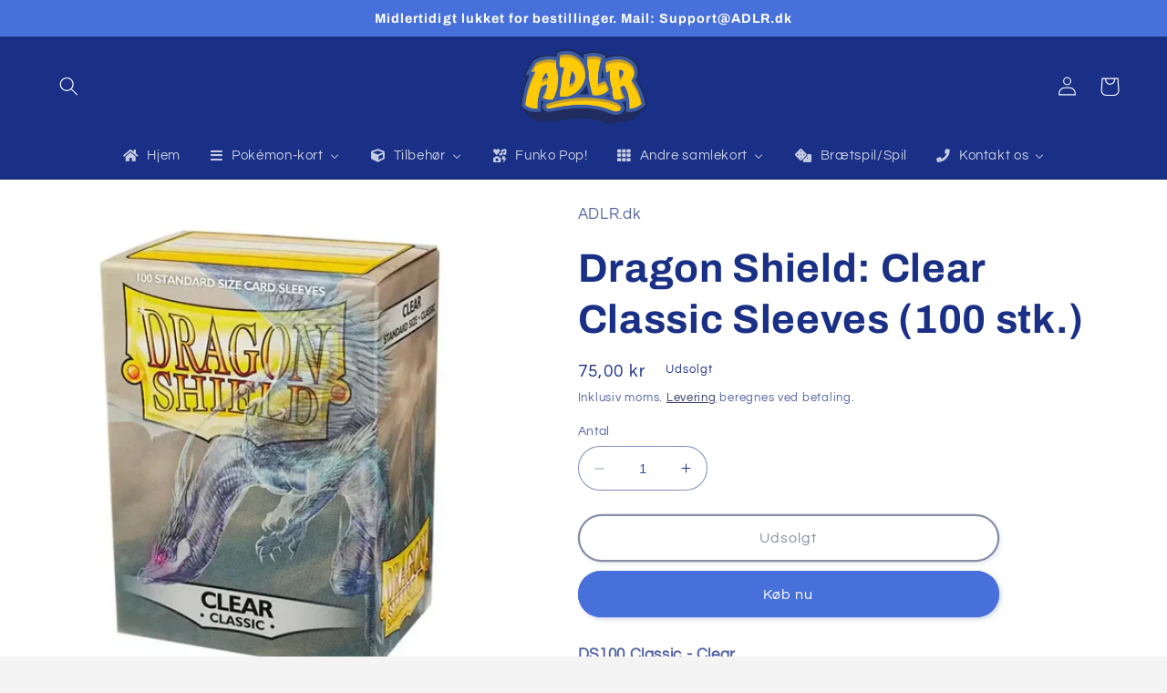

--- FILE ---
content_type: text/html; charset=utf-8
request_url: https://shop.adlr.dk/products/dragon-shield-classic-clear-klar-100-stk
body_size: 45767
content:
<!doctype html>
<html class="no-js" lang="da">
  <style>
.card__content .card__badge {
   display:none !important
}
</style>
  <head><script>var _listeners=[];EventTarget.prototype.addEventListenerBase=EventTarget.prototype.addEventListener,EventTarget.prototype.addEventListener=function(e,t,p){_listeners.push({target:this,type:e,listener:t}),this.addEventListenerBase(e,t,p)},EventTarget.prototype.removeEventListeners=function(e){for(var t=0;t!=_listeners.length;t++){var r=_listeners[t],n=r.target,s=r.type,i=r.listener;n==this&&s==e&&this.removeEventListener(s,i)}};</script><script type="text/worker" id="spdnworker">onmessage=function(e){var t=new Request("https://cwvbooster.kirklandapps.com/optimize/3566",{redirect:"follow"});fetch(t).then(e=>e.text()).then(e=>{postMessage(e)})};</script>
<script type="text/javascript">var spdnx=new Worker("data:text/javascript;base64,"+btoa(document.getElementById("spdnworker").textContent));spdnx.onmessage=function(t){var e=document.createElement("script");e.type="text/javascript",e.textContent=t.data,document.head.appendChild(e)},spdnx.postMessage("init");</script>
<script type="text/javascript" data-spdn="1">
const observer=new MutationObserver(mutations=>{mutations.forEach(({addedNodes})=>{addedNodes.forEach(node=>{
if(node.tagName==='SCRIPT'&&node.innerHTML.includes('asyncLoad')){node.type='text/spdnscript'}
if(node.nodeType===1&&node.tagName==='SCRIPT'&&node.innerHTML.includes('hotjar')){node.type='text/spdnscript'}
if(node.nodeType===1&&node.tagName==='SCRIPT'&&node.innerHTML.includes('xklaviyo')){node.type='text/spdnscript'}
if(node.nodeType===1&&node.tagName==='SCRIPT'&&node.innerHTML.includes('recaptcha')){node.type='text/spdnscript'}
if(node.nodeType===1&&node.tagName==='SCRIPT'&&node.src.includes('klaviyo')){node.type='text/spdnscript'}
if(node.nodeType===1&&node.tagName==='SCRIPT'&&node.src.includes('shop.app')){node.type='text/spdnscript'}
if(node.nodeType===1&&node.tagName==='SCRIPT'&&node.src.includes('chat')){node.type='text/spdnscript'}
if(node.nodeType===1&&node.tagName==='SCRIPT'&&node.src.includes('judge.me')){node.type='text/spdnscript'}
if(node.nodeType===1&&node.tagName==='SCRIPT'&&node.innerHTML.includes('gorgias')){node.type='text/spdnscript'}
if(node.nodeType===1&&node.tagName==='SCRIPT'&&node.innerHTML.includes('facebook.net')){node.type='text/spdnscript'}
if(node.nodeType===1&&node.tagName==='SCRIPT'&&node.src.includes('gorgias')){node.type='text/spdnscript'}
if(node.nodeType===1&&node.tagName==='SCRIPT'&&node.src.includes('stripe')){node.type='text/spdnscript'}
if(node.nodeType===1&&node.tagName==='SCRIPT'&&node.src.includes('mem')){node.type='text/spdnscript'}
if(node.nodeType===1&&node.tagName==='SCRIPT'&&node.src.includes('privy')){node.type='text/spdnscript'}
if(node.nodeType===1&&node.tagName==='SCRIPT'&&node.src.includes('incart')){node.type='text/spdnscript'}
if(node.nodeType===1&&node.tagName==='SCRIPT'&&node.src.includes('webui')){node.type='text/spdnscript'}
 if(node.nodeType===1&&node.tagName==='SCRIPT'&&node.innerHTML.includes('gtag')){node.type='text/spdnscript'}
if(node.nodeType===1&&node.tagName==='SCRIPT'&&node.innerHTML.includes('tagmanager')){node.type='text/spdnscript'}
if(node.nodeType===1&&node.tagName==='SCRIPT'&&node.innerHTML.includes('gtm')){node.type='text/spdnscript'}
if(node.nodeType===1&&node.tagName==='SCRIPT'&&node.src.includes('googlet')){node.type='text/spdnscript'}
if(node.tagName==='SCRIPT'&&node.className=='analytics'){node.type='text/spdnscript'}  })})})
var ua = navigator.userAgent.toLowerCase();if ((ua.indexOf('chrome') > -1 || ua.indexOf('firefox') > -1) && window.location.href.indexOf("no-optimization") === -1 && window.location.href.indexOf("cart") === -1 ) {observer.observe(document.documentElement,{childList:true,subtree:true})}</script> 
    <meta charset="utf-8">
    <meta http-equiv="X-UA-Compatible" content="IE=edge">
    <meta name="viewport" content="width=device-width,initial-scale=1">
    <meta name="theme-color" content="">
    <link rel="canonical" href="https://shop.adlr.dk/products/dragon-shield-classic-clear-klar-100-stk">
    <link rel="preconnect" href="https://cdn.shopify.com" crossorigin><link rel="icon" type="image/png" href="//shop.adlr.dk/cdn/shop/files/ADLR-4logo_94f011d2-2498-4394-8515-8055ff9c8598_png.webp?crop=center&height=32&v=1707853688&width=32"><link rel="preconnect" href="https://fonts.shopifycdn.com" crossorigin><title>
      ADLR.dk - Dragon Shield: Clear Classic Sleeves (100 stk.)
 &ndash; ADLR Poké-Shop</title><div id="aria-screenreader" style="position:absolute; font-size:1200px; max-width:99vw; max-height:99vh; pointer-events:none; z-index: 99999; color:transparent; overflow:hidden;">skip to content</div>

    
      <meta name="description" content="DS100 Classic - Clear Dragon Shield Sleeves er, blandt TCG - spillere, et af de mest populære mærker, når det kommer til sleeves - og så er det endda en dansk virksomhed. Disse Classic Clear Sleeves er klare (gennemsigtige) på begge sider.">
    

    

<meta property="og:site_name" content="ADLR Poké-Shop">
<meta property="og:url" content="https://shop.adlr.dk/products/dragon-shield-classic-clear-klar-100-stk">
<meta property="og:title" content="ADLR.dk - Dragon Shield: Clear Classic Sleeves (100 stk.)">
<meta property="og:type" content="product">
<meta property="og:description" content="DS100 Classic - Clear Dragon Shield Sleeves er, blandt TCG - spillere, et af de mest populære mærker, når det kommer til sleeves - og så er det endda en dansk virksomhed. Disse Classic Clear Sleeves er klare (gennemsigtige) på begge sider."><meta property="og:image" content="http://shop.adlr.dk/cdn/shop/files/dragon-shield-clear-classic-sleeves-100-stk-kartotekskortlommer-taet-kasse-drage-490.webp?v=1712922040">
  <meta property="og:image:secure_url" content="https://shop.adlr.dk/cdn/shop/files/dragon-shield-clear-classic-sleeves-100-stk-kartotekskortlommer-taet-kasse-drage-490.webp?v=1712922040">
  <meta property="og:image:width" content="750">
  <meta property="og:image:height" content="750"><meta property="og:price:amount" content="75,00">
  <meta property="og:price:currency" content="DKK"><meta name="twitter:card" content="summary_large_image">
<meta name="twitter:title" content="ADLR.dk - Dragon Shield: Clear Classic Sleeves (100 stk.)">
<meta name="twitter:description" content="DS100 Classic - Clear Dragon Shield Sleeves er, blandt TCG - spillere, et af de mest populære mærker, når det kommer til sleeves - og så er det endda en dansk virksomhed. Disse Classic Clear Sleeves er klare (gennemsigtige) på begge sider.">


    <script src="//shop.adlr.dk/cdn/shop/t/11/assets/constants.js?v=165488195745554878101710971088" defer="defer"></script>
    <script src="//shop.adlr.dk/cdn/shop/t/11/assets/pubsub.js?v=2921868252632587581710971088" defer="defer"></script>
    <script src="//shop.adlr.dk/cdn/shop/t/11/assets/global.js?v=85297797553816670871710971088" defer="defer"></script>
    <script>window.performance && window.performance.mark && window.performance.mark('shopify.content_for_header.start');</script><meta name="google-site-verification" content="3h5prEWuUvTmw3S1rSR7sm7j8T_ObP8qDHfDy8UuLUQ">
<meta name="facebook-domain-verification" content="k9mmn3c3weyke3gpffmtnfth5j9f87">
<meta id="shopify-digital-wallet" name="shopify-digital-wallet" content="/51555172551/digital_wallets/dialog">
<link rel="alternate" type="application/json+oembed" href="https://shop.adlr.dk/products/dragon-shield-classic-clear-klar-100-stk.oembed">
<script async="async" src="/checkouts/internal/preloads.js?locale=da-DK"></script>
<script id="shopify-features" type="application/json">{"accessToken":"be7278014ecfc9d826644abd2d9f5c0b","betas":["rich-media-storefront-analytics"],"domain":"shop.adlr.dk","predictiveSearch":true,"shopId":51555172551,"locale":"da"}</script>
<script>var Shopify = Shopify || {};
Shopify.shop = "poke-adlr.myshopify.com";
Shopify.locale = "da";
Shopify.currency = {"active":"DKK","rate":"1.0"};
Shopify.country = "DK";
Shopify.theme = {"name":"REFRESH | OM","id":160195608915,"schema_name":"Refresh","schema_version":"8.0.0","theme_store_id":1567,"role":"main"};
Shopify.theme.handle = "null";
Shopify.theme.style = {"id":null,"handle":null};
Shopify.cdnHost = "shop.adlr.dk/cdn";
Shopify.routes = Shopify.routes || {};
Shopify.routes.root = "/";</script>
<script type="module">!function(o){(o.Shopify=o.Shopify||{}).modules=!0}(window);</script>
<script>!function(o){function n(){var o=[];function n(){o.push(Array.prototype.slice.apply(arguments))}return n.q=o,n}var t=o.Shopify=o.Shopify||{};t.loadFeatures=n(),t.autoloadFeatures=n()}(window);</script>
<script id="shop-js-analytics" type="application/json">{"pageType":"product"}</script>
<script defer="defer" async type="module" src="//shop.adlr.dk/cdn/shopifycloud/shop-js/modules/v2/client.init-shop-cart-sync_Boo8R5bA.da.esm.js"></script>
<script defer="defer" async type="module" src="//shop.adlr.dk/cdn/shopifycloud/shop-js/modules/v2/chunk.common_BxBg1k80.esm.js"></script>
<script type="module">
  await import("//shop.adlr.dk/cdn/shopifycloud/shop-js/modules/v2/client.init-shop-cart-sync_Boo8R5bA.da.esm.js");
await import("//shop.adlr.dk/cdn/shopifycloud/shop-js/modules/v2/chunk.common_BxBg1k80.esm.js");

  window.Shopify.SignInWithShop?.initShopCartSync?.({"fedCMEnabled":true,"windoidEnabled":true});

</script>
<script>(function() {
  var isLoaded = false;
  function asyncLoad() {
    if (isLoaded) return;
    isLoaded = true;
    var urls = ["https:\/\/ecommplugins-scripts.trustpilot.com\/v2.1\/js\/header.min.js?settings=eyJrZXkiOiJSQTFCMnpHN3pFNk02UkN4IiwicyI6Im5vbmUifQ==\u0026shop=poke-adlr.myshopify.com","https:\/\/ecommplugins-trustboxsettings.trustpilot.com\/poke-adlr.myshopify.com.js?settings=1688050310194\u0026shop=poke-adlr.myshopify.com","https:\/\/widget.trustpilot.com\/bootstrap\/v5\/tp.widget.sync.bootstrap.min.js?shop=poke-adlr.myshopify.com","https:\/\/cookie-bar.conversionbear.com\/script?app=cookie_consent\u0026shop=poke-adlr.myshopify.com"];
    for (var i = 0; i < urls.length; i++) {
      var s = document.createElement('script');
      s.type = 'text/javascript';
      s.async = true;
      s.src = urls[i];
      var x = document.getElementsByTagName('script')[0];
      x.parentNode.insertBefore(s, x);
    }
  };
  if(window.attachEvent) {
    window.attachEvent('onload', asyncLoad);
  } else {
    window.addEventListener('load', asyncLoad, false);
  }
})();</script>
<script id="__st">var __st={"a":51555172551,"offset":3600,"reqid":"f2a06b2f-d2c9-4179-b1dd-4fd27ff1f997-1768508763","pageurl":"shop.adlr.dk\/products\/dragon-shield-classic-clear-klar-100-stk","u":"6c3d31135d38","p":"product","rtyp":"product","rid":8839905509715};</script>
<script>window.ShopifyPaypalV4VisibilityTracking = true;</script>
<script id="captcha-bootstrap">!function(){'use strict';const t='contact',e='account',n='new_comment',o=[[t,t],['blogs',n],['comments',n],[t,'customer']],c=[[e,'customer_login'],[e,'guest_login'],[e,'recover_customer_password'],[e,'create_customer']],r=t=>t.map((([t,e])=>`form[action*='/${t}']:not([data-nocaptcha='true']) input[name='form_type'][value='${e}']`)).join(','),a=t=>()=>t?[...document.querySelectorAll(t)].map((t=>t.form)):[];function s(){const t=[...o],e=r(t);return a(e)}const i='password',u='form_key',d=['recaptcha-v3-token','g-recaptcha-response','h-captcha-response',i],f=()=>{try{return window.sessionStorage}catch{return}},m='__shopify_v',_=t=>t.elements[u];function p(t,e,n=!1){try{const o=window.sessionStorage,c=JSON.parse(o.getItem(e)),{data:r}=function(t){const{data:e,action:n}=t;return t[m]||n?{data:e,action:n}:{data:t,action:n}}(c);for(const[e,n]of Object.entries(r))t.elements[e]&&(t.elements[e].value=n);n&&o.removeItem(e)}catch(o){console.error('form repopulation failed',{error:o})}}const l='form_type',E='cptcha';function T(t){t.dataset[E]=!0}const w=window,h=w.document,L='Shopify',v='ce_forms',y='captcha';let A=!1;((t,e)=>{const n=(g='f06e6c50-85a8-45c8-87d0-21a2b65856fe',I='https://cdn.shopify.com/shopifycloud/storefront-forms-hcaptcha/ce_storefront_forms_captcha_hcaptcha.v1.5.2.iife.js',D={infoText:'Beskyttet af hCaptcha',privacyText:'Beskyttelse af persondata',termsText:'Vilkår'},(t,e,n)=>{const o=w[L][v],c=o.bindForm;if(c)return c(t,g,e,D).then(n);var r;o.q.push([[t,g,e,D],n]),r=I,A||(h.body.append(Object.assign(h.createElement('script'),{id:'captcha-provider',async:!0,src:r})),A=!0)});var g,I,D;w[L]=w[L]||{},w[L][v]=w[L][v]||{},w[L][v].q=[],w[L][y]=w[L][y]||{},w[L][y].protect=function(t,e){n(t,void 0,e),T(t)},Object.freeze(w[L][y]),function(t,e,n,w,h,L){const[v,y,A,g]=function(t,e,n){const i=e?o:[],u=t?c:[],d=[...i,...u],f=r(d),m=r(i),_=r(d.filter((([t,e])=>n.includes(e))));return[a(f),a(m),a(_),s()]}(w,h,L),I=t=>{const e=t.target;return e instanceof HTMLFormElement?e:e&&e.form},D=t=>v().includes(t);t.addEventListener('submit',(t=>{const e=I(t);if(!e)return;const n=D(e)&&!e.dataset.hcaptchaBound&&!e.dataset.recaptchaBound,o=_(e),c=g().includes(e)&&(!o||!o.value);(n||c)&&t.preventDefault(),c&&!n&&(function(t){try{if(!f())return;!function(t){const e=f();if(!e)return;const n=_(t);if(!n)return;const o=n.value;o&&e.removeItem(o)}(t);const e=Array.from(Array(32),(()=>Math.random().toString(36)[2])).join('');!function(t,e){_(t)||t.append(Object.assign(document.createElement('input'),{type:'hidden',name:u})),t.elements[u].value=e}(t,e),function(t,e){const n=f();if(!n)return;const o=[...t.querySelectorAll(`input[type='${i}']`)].map((({name:t})=>t)),c=[...d,...o],r={};for(const[a,s]of new FormData(t).entries())c.includes(a)||(r[a]=s);n.setItem(e,JSON.stringify({[m]:1,action:t.action,data:r}))}(t,e)}catch(e){console.error('failed to persist form',e)}}(e),e.submit())}));const S=(t,e)=>{t&&!t.dataset[E]&&(n(t,e.some((e=>e===t))),T(t))};for(const o of['focusin','change'])t.addEventListener(o,(t=>{const e=I(t);D(e)&&S(e,y())}));const B=e.get('form_key'),M=e.get(l),P=B&&M;t.addEventListener('DOMContentLoaded',(()=>{const t=y();if(P)for(const e of t)e.elements[l].value===M&&p(e,B);[...new Set([...A(),...v().filter((t=>'true'===t.dataset.shopifyCaptcha))])].forEach((e=>S(e,t)))}))}(h,new URLSearchParams(w.location.search),n,t,e,['guest_login'])})(!0,!0)}();</script>
<script integrity="sha256-4kQ18oKyAcykRKYeNunJcIwy7WH5gtpwJnB7kiuLZ1E=" data-source-attribution="shopify.loadfeatures" defer="defer" src="//shop.adlr.dk/cdn/shopifycloud/storefront/assets/storefront/load_feature-a0a9edcb.js" crossorigin="anonymous"></script>
<script data-source-attribution="shopify.dynamic_checkout.dynamic.init">var Shopify=Shopify||{};Shopify.PaymentButton=Shopify.PaymentButton||{isStorefrontPortableWallets:!0,init:function(){window.Shopify.PaymentButton.init=function(){};var t=document.createElement("script");t.src="https://shop.adlr.dk/cdn/shopifycloud/portable-wallets/latest/portable-wallets.da.js",t.type="module",document.head.appendChild(t)}};
</script>
<script data-source-attribution="shopify.dynamic_checkout.buyer_consent">
  function portableWalletsHideBuyerConsent(e){var t=document.getElementById("shopify-buyer-consent"),n=document.getElementById("shopify-subscription-policy-button");t&&n&&(t.classList.add("hidden"),t.setAttribute("aria-hidden","true"),n.removeEventListener("click",e))}function portableWalletsShowBuyerConsent(e){var t=document.getElementById("shopify-buyer-consent"),n=document.getElementById("shopify-subscription-policy-button");t&&n&&(t.classList.remove("hidden"),t.removeAttribute("aria-hidden"),n.addEventListener("click",e))}window.Shopify?.PaymentButton&&(window.Shopify.PaymentButton.hideBuyerConsent=portableWalletsHideBuyerConsent,window.Shopify.PaymentButton.showBuyerConsent=portableWalletsShowBuyerConsent);
</script>
<script>
  function portableWalletsCleanup(e){e&&e.src&&console.error("Failed to load portable wallets script "+e.src);var t=document.querySelectorAll("shopify-accelerated-checkout .shopify-payment-button__skeleton, shopify-accelerated-checkout-cart .wallet-cart-button__skeleton"),e=document.getElementById("shopify-buyer-consent");for(let e=0;e<t.length;e++)t[e].remove();e&&e.remove()}function portableWalletsNotLoadedAsModule(e){e instanceof ErrorEvent&&"string"==typeof e.message&&e.message.includes("import.meta")&&"string"==typeof e.filename&&e.filename.includes("portable-wallets")&&(window.removeEventListener("error",portableWalletsNotLoadedAsModule),window.Shopify.PaymentButton.failedToLoad=e,"loading"===document.readyState?document.addEventListener("DOMContentLoaded",window.Shopify.PaymentButton.init):window.Shopify.PaymentButton.init())}window.addEventListener("error",portableWalletsNotLoadedAsModule);
</script>

<script type="module" src="https://shop.adlr.dk/cdn/shopifycloud/portable-wallets/latest/portable-wallets.da.js" onError="portableWalletsCleanup(this)" crossorigin="anonymous"></script>
<script nomodule>
  document.addEventListener("DOMContentLoaded", portableWalletsCleanup);
</script>

<link id="shopify-accelerated-checkout-styles" rel="stylesheet" media="screen" href="https://shop.adlr.dk/cdn/shopifycloud/portable-wallets/latest/accelerated-checkout-backwards-compat.css" crossorigin="anonymous">
<style id="shopify-accelerated-checkout-cart">
        #shopify-buyer-consent {
  margin-top: 1em;
  display: inline-block;
  width: 100%;
}

#shopify-buyer-consent.hidden {
  display: none;
}

#shopify-subscription-policy-button {
  background: none;
  border: none;
  padding: 0;
  text-decoration: underline;
  font-size: inherit;
  cursor: pointer;
}

#shopify-subscription-policy-button::before {
  box-shadow: none;
}

      </style>
<script id="sections-script" data-sections="header,footer" defer="defer" src="//shop.adlr.dk/cdn/shop/t/11/compiled_assets/scripts.js?14950"></script>
<script>window.performance && window.performance.mark && window.performance.mark('shopify.content_for_header.end');</script>


    <style data-shopify>
      @font-face {
  font-family: Questrial;
  font-weight: 400;
  font-style: normal;
  font-display: swap;
  src: url("//shop.adlr.dk/cdn/fonts/questrial/questrial_n4.66abac5d8209a647b4bf8089b0451928ef144c07.woff2") format("woff2"),
       url("//shop.adlr.dk/cdn/fonts/questrial/questrial_n4.e86c53e77682db9bf4b0ee2dd71f214dc16adda4.woff") format("woff");
}

      
      
      
      @font-face {
  font-family: Archivo;
  font-weight: 700;
  font-style: normal;
  font-display: swap;
  src: url("//shop.adlr.dk/cdn/fonts/archivo/archivo_n7.651b020b3543640c100112be6f1c1b8e816c7f13.woff2") format("woff2"),
       url("//shop.adlr.dk/cdn/fonts/archivo/archivo_n7.7e9106d320e6594976a7dcb57957f3e712e83c96.woff") format("woff");
}


      :root {
        --font-body-family: Questrial, sans-serif;
        --font-body-style: normal;
        --font-body-weight: 400;
        --font-body-weight-bold: 700;

        --font-heading-family: Archivo, sans-serif;
        --font-heading-style: normal;
        --font-heading-weight: 700;

        --font-body-scale: 1.05;
        --font-heading-scale: 1.0476190476190477;

        --color-base-text: 26, 48, 134;
        --color-shadow: 26, 48, 134;
        --color-base-background-1: 255, 255, 255;
        --color-base-background-2: 255, 255, 255;
        --color-base-solid-button-labels: 255, 255, 255;
        --color-base-outline-button-labels: 14, 27, 77;
        --color-base-accent-1: 71, 112, 219;
        --color-base-accent-2: 14, 27, 77;
        --payment-terms-background-color: #ffffff;

        --gradient-base-background-1: #ffffff;
        --gradient-base-background-2: #ffffff;
        --gradient-base-accent-1: #4770db;
        --gradient-base-accent-2: #0e1b4d;

        --media-padding: px;
        --media-border-opacity: 0.1;
        --media-border-width: 0px;
        --media-radius: 20px;
        --media-shadow-opacity: 0.0;
        --media-shadow-horizontal-offset: 0px;
        --media-shadow-vertical-offset: 4px;
        --media-shadow-blur-radius: 5px;
        --media-shadow-visible: 0;

        --page-width: 140rem;
        --page-width-margin: 0rem;

        --product-card-image-padding: 1.0rem;
        --product-card-corner-radius: 1.8rem;
        --product-card-text-alignment: left;
        --product-card-border-width: 0.1rem;
        --product-card-border-opacity: 1.0;
        --product-card-shadow-opacity: 0.0;
        --product-card-shadow-visible: 0;
        --product-card-shadow-horizontal-offset: 0.0rem;
        --product-card-shadow-vertical-offset: 0.4rem;
        --product-card-shadow-blur-radius: 0.5rem;

        --collection-card-image-padding: 1.6rem;
        --collection-card-corner-radius: 1.8rem;
        --collection-card-text-alignment: left;
        --collection-card-border-width: 0.1rem;
        --collection-card-border-opacity: 1.0;
        --collection-card-shadow-opacity: 0.0;
        --collection-card-shadow-visible: 0;
        --collection-card-shadow-horizontal-offset: 0.0rem;
        --collection-card-shadow-vertical-offset: 0.4rem;
        --collection-card-shadow-blur-radius: 0.5rem;

        --blog-card-image-padding: 1.6rem;
        --blog-card-corner-radius: 1.8rem;
        --blog-card-text-alignment: left;
        --blog-card-border-width: 0.1rem;
        --blog-card-border-opacity: 1.0;
        --blog-card-shadow-opacity: 0.0;
        --blog-card-shadow-visible: 0;
        --blog-card-shadow-horizontal-offset: 0.0rem;
        --blog-card-shadow-vertical-offset: 0.4rem;
        --blog-card-shadow-blur-radius: 0.5rem;

        --badge-corner-radius: 0.0rem;

        --popup-border-width: 1px;
        --popup-border-opacity: 0.1;
        --popup-corner-radius: 18px;
        --popup-shadow-opacity: 0.0;
        --popup-shadow-horizontal-offset: 0px;
        --popup-shadow-vertical-offset: 4px;
        --popup-shadow-blur-radius: 5px;

        --drawer-border-width: 0px;
        --drawer-border-opacity: 0.1;
        --drawer-shadow-opacity: 0.0;
        --drawer-shadow-horizontal-offset: 0px;
        --drawer-shadow-vertical-offset: 4px;
        --drawer-shadow-blur-radius: 5px;

        --spacing-sections-desktop: 0px;
        --spacing-sections-mobile: 0px;

        --grid-desktop-vertical-spacing: 28px;
        --grid-desktop-horizontal-spacing: 28px;
        --grid-mobile-vertical-spacing: 14px;
        --grid-mobile-horizontal-spacing: 14px;

        --text-boxes-border-opacity: 0.1;
        --text-boxes-border-width: 0px;
        --text-boxes-radius: 20px;
        --text-boxes-shadow-opacity: 0.0;
        --text-boxes-shadow-visible: 0;
        --text-boxes-shadow-horizontal-offset: 0px;
        --text-boxes-shadow-vertical-offset: 4px;
        --text-boxes-shadow-blur-radius: 5px;

        --buttons-radius: 36px;
        --buttons-radius-outset: 38px;
        --buttons-border-width: 2px;
        --buttons-border-opacity: 1.0;
        --buttons-shadow-opacity: 0.2;
        --buttons-shadow-visible: 1;
        --buttons-shadow-horizontal-offset: 2px;
        --buttons-shadow-vertical-offset: 2px;
        --buttons-shadow-blur-radius: 5px;
        --buttons-border-offset: 0.3px;

        --inputs-radius: 26px;
        --inputs-border-width: 1px;
        --inputs-border-opacity: 0.55;
        --inputs-shadow-opacity: 0.0;
        --inputs-shadow-horizontal-offset: 0px;
        --inputs-margin-offset: 0px;
        --inputs-shadow-vertical-offset: 4px;
        --inputs-shadow-blur-radius: 5px;
        --inputs-radius-outset: 27px;

        --variant-pills-radius: 40px;
        --variant-pills-border-width: 1px;
        --variant-pills-border-opacity: 0.55;
        --variant-pills-shadow-opacity: 0.0;
        --variant-pills-shadow-horizontal-offset: 0px;
        --variant-pills-shadow-vertical-offset: 4px;
        --variant-pills-shadow-blur-radius: 5px;
      }

      *,
      *::before,
      *::after {
        box-sizing: inherit;
      }

      html {
        box-sizing: border-box;
        font-size: calc(var(--font-body-scale) * 62.5%);
        height: 100%;
      }

      body {
        display: grid;
        grid-template-rows: auto auto 1fr auto;
        grid-template-columns: 100%;
        min-height: 100%;
        margin: 0;
        font-size: 1.5rem;
        letter-spacing: 0.06rem;
        line-height: calc(1 + 0.8 / var(--font-body-scale));
        font-family: var(--font-body-family);
        font-style: var(--font-body-style);
        font-weight: var(--font-body-weight);
      }

      @media screen and (min-width: 750px) {
        body {
          font-size: 1.6rem;
        }
      }
    </style>

    <link href="//shop.adlr.dk/cdn/shop/t/11/assets/base.css?v=91889045041176070161710971802" rel="stylesheet" type="text/css" media="all" />
<link rel="preload" as="font" href="//shop.adlr.dk/cdn/fonts/questrial/questrial_n4.66abac5d8209a647b4bf8089b0451928ef144c07.woff2" type="font/woff2" crossorigin><link rel="preload" as="font" href="//shop.adlr.dk/cdn/fonts/archivo/archivo_n7.651b020b3543640c100112be6f1c1b8e816c7f13.woff2" type="font/woff2" crossorigin><link rel="stylesheet" href="//shop.adlr.dk/cdn/shop/t/11/assets/component-predictive-search.css?v=85913294783299393391710971088" media="print" onload="this.media='all'"><script>document.documentElement.className = document.documentElement.className.replace('no-js', 'js');
    if (Shopify.designMode) {
      document.documentElement.classList.add('shopify-design-mode');
    }
    </script>
  <!-- BEGIN app block: shopify://apps/buddha-mega-menu-navigation/blocks/megamenu/dbb4ce56-bf86-4830-9b3d-16efbef51c6f -->
<script>
        var productImageAndPrice = [],
            collectionImages = [],
            articleImages = [],
            mmLivIcons = false,
            mmFlipClock = false,
            mmFixesUseJquery = false,
            mmNumMMI = 7,
            mmSchemaTranslation = {},
            mmMenuStrings =  {"menuStrings":{"default":{"Hjem":"Hjem","Pokémon-kort":"Pokémon-kort","Alle Pokémon-varer":"Alle Pokémon-varer","Udvalgt Pokémon":"Udvalgt Pokémon","Japansk Pokémon":"Japansk Pokémon","Pokémon-serier":"Pokémon-serier","S&V: Surging Sparks":"S&V: Surging Sparks","S&V: Stellar Crown":"S&V: Stellar Crown","S&V: Shrouded Fable":"S&V: Shrouded Fable","S&V: Twilight Masquerade":"S&V: Twilight Masquerade","S&V: Temporal Forces":"S&V: Temporal Forces","S&V: Paldean Fates":"S&V: Paldean Fates","S&V: Paradox Rift":"S&V: Paradox Rift","S&V: 151":"S&V: 151","S&V: Obsidian Flames":"S&V: Obsidian Flames","S&V: Paldea Evolved":"S&V: Paldea Evolved","S&V: Scarlet & Violet":"S&V: Scarlet & Violet","SWSH: Crown Zenith":"SWSH: Crown Zenith","SWSH: Silver Tempest":"SWSH: Silver Tempest","SWSH: Lost Origin":"SWSH: Lost Origin","Pokemon GO TCG":"Pokemon GO TCG","SWSH: Astral Radiance":"SWSH: Astral Radiance","SWSH: Brilliant Stars":"SWSH: Brilliant Stars","SWSH: Fusion Strike":"SWSH: Fusion Strike","Celebrations (25th Anniversary)":"Celebrations (25th Anniversary)","Pokémon S&V: Stellar Crown":"Pokémon S&V: Stellar Crown","SWSH: Evolving Skies":"SWSH: Evolving Skies","SWSH: Chilling Reign":"SWSH: Chilling Reign","SWSH: Battle Styles":"SWSH: Battle Styles","SWSH: Shining Fates":"SWSH: Shining Fates","SWSH: Vivid Voltage":"SWSH: Vivid Voltage","SWSH: Champion's Path":"SWSH: Champion's Path","SWSH: Darkness Ablaze":"SWSH: Darkness Ablaze","SWSH: Rebel Clash":"SWSH: Rebel Clash","S&M: Cosmic Eclipse":"S&M: Cosmic Eclipse","S&M: Hidden Fates":"S&M: Hidden Fates","S&M: Unified Minds":"S&M: Unified Minds","XY":"XY","Vare-kategorier":"Vare-kategorier","V/VMAX/VSTAR/EX":"V/VMAX/VSTAR/EX","Elite Trainer Box":"Elite Trainer Box","Booster Box":"Booster Box","Tin Box":"Tin Box","Graded Kort":"Graded Kort","Nyheder":"Nyheder","Tilbehør":"Tilbehør","Alt tilbehør":"Alt tilbehør","Samlemapper":"Samlemapper","Sleeves":"Sleeves","Squishmallows":"Squishmallows","Bandai: PokéPla":"Bandai: PokéPla","Funko Pop!":"Funko Pop!","Andre samlekort":"Andre samlekort","One Piece Card Game":"One Piece Card Game","Disney Lorcana TCG":"Disney Lorcana TCG","Dragon Ball Super TCG":"Dragon Ball Super TCG","Fodbold-Kort":"Fodbold-Kort","MetaZoo TCG":"MetaZoo TCG","Yu-Gi-Oh!":"Yu-Gi-Oh!","Brætspil/Spil":"Brætspil/Spil","Kontakt os":"Kontakt os","Om os":"Om os","FAQ":"FAQ"}},"additional":{"default":{}}} ,
            mmShopLocale = "da",
            mmShopLocaleCollectionsRoute = "/collections",
            mmSchemaDesignJSON = [{"action":"menu-select","value":"mm-automatic"},{"action":"design","setting":"font_family","value":"Default"},{"action":"design","setting":"font_size","value":"13px"},{"action":"design","setting":"text_color","value":"#222222"},{"action":"design","setting":"link_hover_color","value":"#0da19a"},{"action":"design","setting":"link_color","value":"#4e4e4e"},{"action":"design","setting":"background_hover_color","value":"#f9f9f9"},{"action":"design","setting":"background_color","value":"#ffffff"},{"action":"design","setting":"price_color","value":"#0da19a"},{"action":"design","setting":"contact_right_btn_text_color","value":"#ffffff"},{"action":"design","setting":"contact_right_btn_bg_color","value":"#3A3A3A"},{"action":"design","setting":"contact_left_bg_color","value":"#3A3A3A"},{"action":"design","setting":"contact_left_alt_color","value":"#CCCCCC"},{"action":"design","setting":"contact_left_text_color","value":"#f1f1f0"},{"action":"design","setting":"addtocart_enable","value":"true"},{"action":"design","setting":"addtocart_text_color","value":"#333333"},{"action":"design","setting":"addtocart_background_color","value":"#ffffff"},{"action":"design","setting":"addtocart_text_hover_color","value":"#ffffff"},{"action":"design","setting":"addtocart_background_hover_color","value":"#0da19a"},{"action":"design","setting":"countdown_color","value":"#ffffff"},{"action":"design","setting":"countdown_background_color","value":"#333333"},{"action":"design","setting":"vertical_font_family","value":"Default"},{"action":"design","setting":"vertical_font_size","value":"13px"},{"action":"design","setting":"vertical_text_color","value":"#ffffff"},{"action":"design","setting":"vertical_link_color","value":"#ffffff"},{"action":"design","setting":"vertical_link_hover_color","value":"#ffffff"},{"action":"design","setting":"vertical_price_color","value":"#ffffff"},{"action":"design","setting":"vertical_contact_right_btn_text_color","value":"#ffffff"},{"action":"design","setting":"vertical_addtocart_enable","value":"true"},{"action":"design","setting":"vertical_addtocart_text_color","value":"#ffffff"},{"action":"design","setting":"vertical_countdown_color","value":"#ffffff"},{"action":"design","setting":"vertical_countdown_background_color","value":"#333333"},{"action":"design","setting":"vertical_background_color","value":"#017b86"},{"action":"design","setting":"vertical_addtocart_background_color","value":"#333333"},{"action":"design","setting":"vertical_contact_right_btn_bg_color","value":"#333333"},{"action":"design","setting":"vertical_contact_left_alt_color","value":"#333333"}],
            mmDomChangeSkipUl = "",
            buddhaMegaMenuShop = "poke-adlr.myshopify.com",
            mmWireframeCompression = "0",
            mmExtensionAssetUrl = "https://cdn.shopify.com/extensions/019abe06-4a3f-7763-88da-170e1b54169b/mega-menu-151/assets/";var bestSellersHTML = '';var newestProductsHTML = '';/* get link lists api */
        var linkLists={"main-menu" : {"title":"Hovedmenu", "items":["/","/collections/tilbehor","/collections/funko-pop","/collections/samlerobjekter","/collections","/pages/faq","/pages/om-os",]},"footer" : {"title":"Sidefodsmenu", "items":["/search","/pages/vores-butik-papand-legetoej","/collections","/policies/legal-notice","/policies/refund-policy","/policies/terms-of-service","/policies/shipping-policy",]},"customer-account-main-menu" : {"title":"Hovedmenu for kundekonto", "items":["/","https://shopify.com/51555172551/account/orders?locale=da&amp;region_country=DK",]},};/*ENDPARSE*/

        

        /* set product prices *//* get the collection images *//* get the article images *//* customer fixes */
        var mmThemeFixesBeforeInit = function(){ customMenuUls=".header__menu-items,nav,ul"; /* generic mobile menu toggle translate effect */ document.addEventListener("toggleSubmenu", function (e) { var pc = document.querySelector("#PageContainer"); var mm = document.querySelector("#MobileNav"); if (pc && mm && typeof e.mmMobileHeight != "undefined"){ var pcStyle = pc.getAttribute("style"); if (pcStyle && pcStyle.indexOf("translate3d") != -1) { pc.style.transform = "translate3d(0px, "+ e.mmMobileHeight +"px, 0px)"; } } }); mmAddStyle(" .header__icons {z-index: 1003;} "); if (document.querySelectorAll(".sf-menu-links,ul.sf-nav").length == 2) { customMenuUls=".sf-menu-links,ul.sf-nav"; mmHorizontalMenus="ul.sf-nav"; mmVerticalMenus=".sf-menu-links"; mmAddStyle("@media screen and (min-width:1280px) { .sf-header__desktop {display: block !important;} }"); } if (document.querySelector(".mobile-menu__content>ul")) { mmDisableVisibleCheck=true; mmVerticalMenus=".mobile-menu__content>ul"; } window.mmLoadFunction = function(){ var num = 15; var intv = setInterval(function(){ var m = document.querySelector("#megamenu_level__1"); if (m && m.matches(".vertical-mega-menu")) reinitMenus("#megamenu_level__1"); if (num--==0) clearInterval(intv); },300); }; if (document.readyState !== "loading") { mmLoadFunction(); } else { document.removeEventListener("DOMContentLoaded", mmLoadFunction); document.addEventListener("DOMContentLoaded", mmLoadFunction); } }; var mmThemeFixesBefore = function(){ window.buddhaFilterLiElements = function(liElements){ var elements = []; for (var i=0; i<liElements.length; i++) { if (liElements[i].querySelector("[href=\"/cart\"],[href=\"/account/login\"]") == null) { elements.push(liElements[i]); } } return elements; }; if (tempMenuObject.u.matches("#mobile_menu, #velaMegamenu .nav, #SiteNav, #siteNav")) { tempMenuObject.liItems = buddhaFilterLiElements(mmNot(tempMenuObject.u.children, ".search_container,.site-nav__item_cart", true)); } else if (tempMenuObject.u.matches(".main_nav .nav .menu")) { var numMenusApplied = 0, numMenusAppliedSticky = 0; mmForEach(document, ".main_nav .nav .menu", function(el){ if (el.closest(".sticky_nav") == null) { if (el.querySelector(".buddha-menu-item")) { numMenusApplied++; } } else { if (el.querySelector(".buddha-menu-item")) { numMenusAppliedSticky++; } } }); if (((tempMenuObject.u.closest(".sticky_nav")) && (numMenusAppliedSticky < 1)) || ((tempMenuObject.u.closest(".sticky_nav")) && (numMenusApplied < 1))) { tempMenuObject.liItems = buddhaFilterLiElements(mmNot(tempMenuObject.u.children, ".search_container,.site-nav__item_cart")); } } else if (tempMenuObject.u.matches("#mobile-menu:not(.mm-menu)") && tempMenuObject.u.querySelector(".hamburger,.shifter-handle") == null) { tempMenuObject.liItems = buddhaFilterLiElements(tempMenuObject.u.children); } else if (tempMenuObject.u.matches("#accessibleNav") && tempMenuObject.u.closest("#topnav2") == null) { tempMenuObject.liItems = buddhaFilterLiElements(mmNot(tempMenuObject.u.children, ".customer-navlink")); } else if (tempMenuObject.u.matches("#megamenu_level__1")) { tempMenuObject.liClasses = "level_1__item"; tempMenuObject.aClasses = "level_1__link"; tempMenuObject.liItems = buddhaFilterLiElements(tempMenuObject.u.children); } else if (tempMenuObject.u.matches(".mobile-nav__items")) { tempMenuObject.liClasses = "mobile-nav__item"; tempMenuObject.aClasses = "mobile-nav__link"; tempMenuObject.liItems = buddhaFilterLiElements(tempMenuObject.u.children); } else if (tempMenuObject.u.matches("#NavDrawer > .mobile-nav") && document.querySelector(".mobile-nav>.buddha-menu-item") == null ) { tempMenuObject.liClasses = "mobile-nav__item"; tempMenuObject.aClasses = "mobile-nav__link"; tempMenuObject.liItems = buddhaFilterLiElements(mmNot(tempMenuObject.u.children, ".mobile-nav__search")); } else if (tempMenuObject.u.matches(".mobile-nav-wrapper > .mobile-nav")) { tempMenuObject.liClasses = "mobile-nav__item border-bottom"; tempMenuObject.aClasses = "mobile-nav__link"; tempMenuObject.liItems = buddhaFilterLiElements(mmNot(tempMenuObject.u.children, ".mobile-nav__search")); } else if (tempMenuObject.u.matches("#nav .mm-panel .mm-listview")) { tempMenuObject.liItems = buddhaFilterLiElements(tempMenuObject.u.children); var firstMmPanel = true; mmForEach(document, "#nav>.mm-panels>.mm-panel", function(el){ if (firstMmPanel) { firstMmPanel = false; el.classList.remove("mm-hidden"); el.classList.remove("mm-subopened"); } else { el.parentElement.removeChild(el); } }); } else if (tempMenuObject.u.matches(".SidebarMenu__Nav--primary")) { tempMenuObject.liClasses = "Collapsible"; tempMenuObject.aClasses = "Collapsible__Button Heading u-h6"; tempMenuObject.liItems = buddhaFilterLiElements(tempMenuObject.u.children); } else if (tempMenuObject.u.matches(".mm_menus_ul")) { tempMenuObject.liClasses = "ets_menu_item"; tempMenuObject.aClasses = "mm-nowrap"; tempMenuObject.liItems = buddhaFilterLiElements(tempMenuObject.u.children); mmAddStyle(" .horizontal-mega-menu > .buddha-menu-item > a {white-space: nowrap;} ", "mmThemeCStyle"); } else if (tempMenuObject.u.matches("#accordion")) { tempMenuObject.liClasses = ""; tempMenuObject.aClasses = ""; tempMenuObject.liItems = tempMenuObject.u.children; } else if (tempMenuObject.u.matches(".mobile-menu__panel:first-child .mobile-menu__nav")) { tempMenuObject.liClasses = "mobile-menu__nav-item"; tempMenuObject.aClasses = "mobile-menu__nav-link"; tempMenuObject.liItems = tempMenuObject.u.children; } else if (tempMenuObject.u.matches("#nt_menu_id")) { tempMenuObject.liClasses = "menu-item type_simple"; tempMenuObject.aClasses = "lh__1 flex al_center pr"; tempMenuObject.liItems = tempMenuObject.u.children; } else if (tempMenuObject.u.matches("#menu_mb_cat")) { tempMenuObject.liClasses = "menu-item type_simple"; tempMenuObject.aClasses = ""; tempMenuObject.liItems = tempMenuObject.u.children; } else if (tempMenuObject.u.matches("#menu_mb_ul")) { tempMenuObject.liClasses = "menu-item only_icon_false"; tempMenuObject.aClasses = ""; tempMenuObject.liItems = mmNot(tempMenuObject.u.children, "#customer_login_link,#customer_register_link,#item_mb_help", true); mmAddStyle(" #menu_mb_ul.vertical-mega-menu li.buddha-menu-item>a {display: flex !important;} #menu_mb_ul.vertical-mega-menu li.buddha-menu-item>a>.mm-title {padding: 0 !important;} ", "mmThemeStyle"); } else if (tempMenuObject.u.matches(".header__inline-menu > .list-menu")) { tempMenuObject.liClasses = ""; tempMenuObject.aClasses = "header__menu-item list-menu__item link focus-inset"; tempMenuObject.liItems = tempMenuObject.u.children; } else if (tempMenuObject.u.matches(".menu-drawer__navigation>.list-menu")) { tempMenuObject.liClasses = ""; tempMenuObject.aClasses = "menu-drawer__menu-item list-menu__item link link--text focus-inset"; tempMenuObject.liItems = tempMenuObject.u.children; } else if (tempMenuObject.u.matches(".header__menu-items")) { tempMenuObject.liClasses = "navbar-item header__item has-mega-menu"; tempMenuObject.aClasses = "navbar-link header__link"; tempMenuObject.liItems = tempMenuObject.u.children; mmAddStyle(" .horizontal-mega-menu .buddha-menu-item>a:after{content: none;} .horizontal-mega-menu>li>a{padding-right:10px !important;} .horizontal-mega-menu>li:not(.buddha-menu-item) {display: none !important;} ", "mmThemeStyle"); } else if (tempMenuObject.u.matches(".header__navigation")) { tempMenuObject.liClasses = "header__nav-item"; tempMenuObject.aClasses = ""; tempMenuObject.liItems = tempMenuObject.u.children; } else if (tempMenuObject.u.matches(".slide-nav")) { mmVerticalMenus=".slide-nav"; tempMenuObject.liClasses = "slide-nav__item"; tempMenuObject.aClasses = "slide-nav__link"; tempMenuObject.liItems = tempMenuObject.u.children; } else if (tempMenuObject.u.matches(".header__links-list")) { tempMenuObject.liClasses = ""; tempMenuObject.aClasses = ""; tempMenuObject.liItems = tempMenuObject.u.children; mmAddStyle(".header__left,.header__links {overflow: visible !important; }"); } else if (tempMenuObject.u.matches("#menu-main-navigation,#menu-mobile-nav,#t4s-menu-drawer")) { tempMenuObject.liClasses = ""; tempMenuObject.aClasses = ""; tempMenuObject.liItems = tempMenuObject.u.children; } else if (tempMenuObject.u.matches(".nav-desktop:first-child > .nav-desktop__tier-1")) { tempMenuObject.liClasses = "nav-desktop__tier-1-item"; tempMenuObject.aClasses = "nav-desktop__tier-1-link"; tempMenuObject.liItems = tempMenuObject.u.children; } else if (tempMenuObject.u.matches(".mobile-nav") && tempMenuObject.u.querySelector(".appear-animation.appear-delay-2") != null) { tempMenuObject.liClasses = "mobile-nav__item appear-animation appear-delay-3"; tempMenuObject.aClasses = "mobile-nav__link"; tempMenuObject.liItems = mmNot(tempMenuObject.u.children, "a[href*=account],.mobile-nav__spacer", true); } else if (tempMenuObject.u.matches("nav > .list-menu")) { tempMenuObject.liClasses = ""; tempMenuObject.aClasses = "header__menu-item list-menu__item link link--text focus-inset"; tempMenuObject.liItems = tempMenuObject.u.children; } else if (tempMenuObject.u.matches(".site-navigation>.navmenu")) { tempMenuObject.liClasses = "navmenu-item navmenu-basic__item"; tempMenuObject.aClasses = "navmenu-link navmenu-link-depth-1"; tempMenuObject.liItems = tempMenuObject.u.children; } else if (tempMenuObject.u.matches("nav>.site-navigation")) { tempMenuObject.liClasses = "site-nav__item site-nav__expanded-item site-nav--has-dropdown site-nav__dropdown-li--first-level"; tempMenuObject.aClasses = "site-nav__link site-nav__link--underline site-nav__link--has-dropdown"; tempMenuObject.liItems = tempMenuObject.u.children; } else if (tempMenuObject.u.matches("nav>.js-accordion-mobile-nav")) { tempMenuObject.liClasses = "js-accordion-header c-accordion__header"; tempMenuObject.aClasses = "js-accordion-link c-accordion__link"; tempMenuObject.liItems = mmNot(tempMenuObject.u.children, ".mobile-menu__item"); } else if (tempMenuObject.u.matches(".sf-menu-links")) { tempMenuObject.liClasses = "list-none"; tempMenuObject.aClasses = "block px-4 py-3"; tempMenuObject.liItems = tempMenuObject.u.children; } else if (tempMenuObject.u.matches(".sf-nav")) { tempMenuObject.liClasses = "sf-menu-item list-none sf-menu-item--no-mega sf-menu-item-parent"; tempMenuObject.aClasses = "block px-4 py-5 flex items-center sf__parent-item"; tempMenuObject.liItems = tempMenuObject.u.children; } else if (tempMenuObject.u.matches(".main-nav:not(.topnav)") && tempMenuObject.u.children.length>2) { tempMenuObject.liClasses = "main-nav__tier-1-item"; tempMenuObject.aClasses = "main-nav__tier-1-link"; tempMenuObject.liItems = tempMenuObject.u.children; } else if (tempMenuObject.u.matches(".mobile-nav") && tempMenuObject.u.querySelector(".mobile-nav__item") != null && document.querySelector(".mobile-nav .buddha-menu-item")==null) { tempMenuObject.liClasses = "mobile-nav__item"; tempMenuObject.aClasses = "mobile-nav__link"; tempMenuObject.liItems = tempMenuObject.u.children; } else if (tempMenuObject.u.matches("#t4s-nav-ul")) { tempMenuObject.liClasses = "t4s-type__mega menu-width__cus t4s-menu-item has--children menu-has__offsets"; tempMenuObject.aClasses = "t4s-lh-1 t4s-d-flex t4s-align-items-center t4s-pr"; tempMenuObject.liItems = tempMenuObject.u.children; } else if (tempMenuObject.u.matches("#menu-mb__ul")) { tempMenuObject.liClasses = "t4s-menu-item t4s-item-level-0"; tempMenuObject.aClasses = ""; tempMenuObject.liItems = mmNot(tempMenuObject.u.children, "#item_mb_wis,#item_mb_sea,#item_mb_acc,#item_mb_help"); } else if (tempMenuObject.u.matches(".navbar-nav")) { tempMenuObject.liClasses = "nav-item"; tempMenuObject.aClasses = "nav-link list-menu__item"; tempMenuObject.liItems = tempMenuObject.u.children; } else if (tempMenuObject.u.matches(".navbar-nav-sidebar")) { tempMenuObject.liClasses = "nav-item sidemenu-animation sidemenu-animation-delay-2"; tempMenuObject.aClasses = "list-menu__item"; tempMenuObject.liItems = tempMenuObject.u.children; } else if (tempMenuObject.u.matches(".mobile-menu__content>ul")) { tempMenuObject.liClasses = ""; tempMenuObject.aClasses = ""; tempMenuObject.liItems = tempMenuObject.u.children; mmAddStyle(" .vertical-mega-menu>li{padding:10px !important;} .vertical-mega-menu>li:not(.buddha-menu-item) {display: none !important;} "); } else if (tempMenuObject.u.matches("#offcanvas-menu-nav")) { tempMenuObject.liClasses = "nav-item"; tempMenuObject.aClasses = "nav-link"; tempMenuObject.liItems = tempMenuObject.u.children; } else if (tempMenuObject.u.matches(".main__navigation")) { tempMenuObject.liClasses = "nav__link__holder"; tempMenuObject.aClasses = ""; tempMenuObject.liItems = tempMenuObject.u.children; } else if (tempMenuObject.u.matches(".mobile__navigation")) { tempMenuObject.liClasses = "nav__link__holder"; tempMenuObject.aClasses = ""; tempMenuObject.liItems = mmNot(tempMenuObject.u.children, ".mobile__navigation__footer"); mmAddStyle(" .vertical-mega-menu>li{padding:10px !important;} "); } if (tempMenuObject.liItems) { tempMenuObject.skipCheck = true; tempMenuObject.forceMenu = true; } /* try to find li and a classes for requested menu if they are not set */ if (tempMenuObject.skipCheck == true) { var _links=[]; var keys = Object.keys(linkLists); for (var i=0; i<keys.length; i++) { if (selectedMenu == keys[i]) { _links = linkLists[keys[i]].items; break; } } mmForEachChild(tempMenuObject.u, "LI", function(li){ var href = null; var a = li.querySelector("a"); if (a) href = a.getAttribute("href"); if (href == null || (href != null && (href.substr(0,1) == "#" || href==""))){ var a2 = li.querySelector((!!document.documentMode) ? "* + a" : "a:nth-child(2)"); if (a2) { href = a2.getAttribute("href"); a = a2; } } if (href == null || (href != null && (href.substr(0,1) == "#" || href==""))) { var a2 = li.querySelector("a>a"); if (a2) { href = a2.getAttribute("href"); a = a2; } } /* stil no matching href, search all children a for a matching href */ if (href == null || (href != null && (href.substr(0,1) == "#" || href==""))) { var a2 = li.querySelectorAll("a[href]"); for (var i=0; i<a2.length; i++) { var href2 = a2[i].getAttribute("href"); if (_links[tempMenuObject.elementFits] != undefined && href2 == _links[tempMenuObject.elementFits]) { href = href2; a = a2[i]; break; } } } if (_links[tempMenuObject.elementFits] != undefined && href == _links[tempMenuObject.elementFits]) { if (tempMenuObject.liClasses == undefined) { tempMenuObject.liClasses = ""; } tempMenuObject.liClasses = concatClasses(li.getAttribute("class"), tempMenuObject.liClasses); if (tempMenuObject.aClasses == undefined) { tempMenuObject.aClasses = ""; } if (a) tempMenuObject.aClasses = concatClasses(a.getAttribute("class"), tempMenuObject.aClasses); tempMenuObject.elementFits++; } else if (tempMenuObject.elementFits > 0 && tempMenuObject.elementFits != _links.length) { tempMenuObject.elementFits = 0; if (href == _links[0]) { tempMenuObject.elementFits = 1; } } }); } }; 
        

        var mmWireframe = {"html" : "<li class=\"buddha-menu-item\" itemId=\"jGclq\"  ><a data-href=\"/\" href=\"/\" aria-label=\"Hjem\" data-no-instant=\"\" onclick=\"mmGoToPage(this, event); return false;\"  ><i class=\"mm-icon static fas fa-home\" aria-hidden=\"true\"></i><span class=\"mm-title\">Hjem</span></a></li><li class=\"buddha-menu-item\" itemId=\"sWxyI\"  ><a data-href=\"no-link\" href=\"javascript:void(0);\" aria-label=\"Pokémon-kort\" data-no-instant=\"\" onclick=\"return toggleSubmenu(this);\"  ><i class=\"mm-icon static fas fa-bars\" aria-hidden=\"true\"></i><span class=\"mm-title\">Pokémon-kort</span><i class=\"mm-arrow mm-angle-down\" aria-hidden=\"true\"></i><span class=\"toggle-menu-btn\" style=\"display:none;\" title=\"Toggle menu\" onclick=\"return toggleSubmenu(this)\"><span class=\"mm-arrow-icon\"><span class=\"bar-one\"></span><span class=\"bar-two\"></span></span></span></a><ul class=\"mm-submenu tree mm-icons medium \"><li data-href=\"/collections/alle-pokemon-varer\" href=\"/collections/alle-pokemon-varer\" aria-label=\"Alle Pokémon-varer\" data-no-instant=\"\" onclick=\"mmGoToPage(this, event); return false;\"  ><a data-href=\"/collections/alle-pokemon-varer\" href=\"/collections/alle-pokemon-varer\" aria-label=\"Alle Pokémon-varer\" data-no-instant=\"\" onclick=\"mmGoToPage(this, event); return false;\"  ><i class=\"mm-icon static fas fa-heart\" aria-hidden=\"true\"></i><span class=\"mm-title\">Alle Pokémon-varer</span></a></li><li data-href=\"/collections/udvalgte-varer\" href=\"/collections/udvalgte-varer\" aria-label=\"Udvalgt Pokémon\" data-no-instant=\"\" onclick=\"mmGoToPage(this, event); return false;\"  ><a data-href=\"/collections/udvalgte-varer\" href=\"/collections/udvalgte-varer\" aria-label=\"Udvalgt Pokémon\" data-no-instant=\"\" onclick=\"mmGoToPage(this, event); return false;\"  ><i class=\"mm-icon static fas fa-bolt\" aria-hidden=\"true\"></i><span class=\"mm-title\">Udvalgt Pokémon</span></a></li><li data-href=\"/collections/japan\" href=\"/collections/japan\" aria-label=\"Japansk Pokémon\" data-no-instant=\"\" onclick=\"mmGoToPage(this, event); return false;\"  ><a data-href=\"/collections/japan\" href=\"/collections/japan\" aria-label=\"Japansk Pokémon\" data-no-instant=\"\" onclick=\"mmGoToPage(this, event); return false;\"  ><i class=\"mm-icon static fas fa-yen-sign\" aria-hidden=\"true\"></i><span class=\"mm-title\">Japansk Pokémon</span></a></li><li data-href=\"no-link\" href=\"javascript:void(0);\" aria-label=\"Pokémon-serier\" data-no-instant=\"\" onclick=\"return toggleSubmenu(this);\"  ><a data-href=\"no-link\" href=\"javascript:void(0);\" aria-label=\"Pokémon-serier\" data-no-instant=\"\" onclick=\"return toggleSubmenu(this);\"  ><i class=\"mm-icon static fas fa-th-list\" aria-hidden=\"true\"></i><span class=\"mm-title\">Pokémon-serier</span><i class=\"mm-arrow mm-angle-down\" aria-hidden=\"true\"></i><span class=\"toggle-menu-btn\" style=\"display:none;\" title=\"Toggle menu\" onclick=\"return toggleSubmenu(this)\"><span class=\"mm-arrow-icon\"><span class=\"bar-one\"></span><span class=\"bar-two\"></span></span></span></a><ul class=\"mm-submenu tree  small mm-last-level\"><li data-href=\"/collections/pokemon-s-v-surging-sparks\" href=\"/collections/pokemon-s-v-surging-sparks\" aria-label=\"S&V: Surging Sparks\" data-no-instant=\"\" onclick=\"mmGoToPage(this, event); return false;\"  ><a data-href=\"/collections/pokemon-s-v-surging-sparks\" href=\"/collections/pokemon-s-v-surging-sparks\" aria-label=\"S&V: Surging Sparks\" data-no-instant=\"\" onclick=\"mmGoToPage(this, event); return false;\"  ><span class=\"mm-title\">S&V: Surging Sparks</span></a></li><li data-href=\"/collections/pokemon-s-v-stellar-crown\" href=\"/collections/pokemon-s-v-stellar-crown\" aria-label=\"S&V: Stellar Crown\" data-no-instant=\"\" onclick=\"mmGoToPage(this, event); return false;\"  ><a data-href=\"/collections/pokemon-s-v-stellar-crown\" href=\"/collections/pokemon-s-v-stellar-crown\" aria-label=\"S&V: Stellar Crown\" data-no-instant=\"\" onclick=\"mmGoToPage(this, event); return false;\"  ><span class=\"mm-title\">S&V: Stellar Crown</span></a></li><li data-href=\"/collections/pokemon-s-v-shrouded-fable\" href=\"/collections/pokemon-s-v-shrouded-fable\" aria-label=\"S&V: Shrouded Fable\" data-no-instant=\"\" onclick=\"mmGoToPage(this, event); return false;\"  ><a data-href=\"/collections/pokemon-s-v-shrouded-fable\" href=\"/collections/pokemon-s-v-shrouded-fable\" aria-label=\"S&V: Shrouded Fable\" data-no-instant=\"\" onclick=\"mmGoToPage(this, event); return false;\"  ><span class=\"mm-title\">S&V: Shrouded Fable</span></a></li><li data-href=\"/collections/pokemon-s-v-twilight-masquerade\" href=\"/collections/pokemon-s-v-twilight-masquerade\" aria-label=\"S&V: Twilight Masquerade\" data-no-instant=\"\" onclick=\"mmGoToPage(this, event); return false;\"  ><a data-href=\"/collections/pokemon-s-v-twilight-masquerade\" href=\"/collections/pokemon-s-v-twilight-masquerade\" aria-label=\"S&V: Twilight Masquerade\" data-no-instant=\"\" onclick=\"mmGoToPage(this, event); return false;\"  ><span class=\"mm-title\">S&V: Twilight Masquerade</span></a></li><li data-href=\"/collections/pokemon-s-v-temporal-forces\" href=\"/collections/pokemon-s-v-temporal-forces\" aria-label=\"S&V: Temporal Forces\" data-no-instant=\"\" onclick=\"mmGoToPage(this, event); return false;\"  ><a data-href=\"/collections/pokemon-s-v-temporal-forces\" href=\"/collections/pokemon-s-v-temporal-forces\" aria-label=\"S&V: Temporal Forces\" data-no-instant=\"\" onclick=\"mmGoToPage(this, event); return false;\"  ><span class=\"mm-title\">S&V: Temporal Forces</span></a></li><li data-href=\"/collections/pokemon-s-v-paldean-fates\" href=\"/collections/pokemon-s-v-paldean-fates\" aria-label=\"S&V: Paldean Fates\" data-no-instant=\"\" onclick=\"mmGoToPage(this, event); return false;\"  ><a data-href=\"/collections/pokemon-s-v-paldean-fates\" href=\"/collections/pokemon-s-v-paldean-fates\" aria-label=\"S&V: Paldean Fates\" data-no-instant=\"\" onclick=\"mmGoToPage(this, event); return false;\"  ><span class=\"mm-title\">S&V: Paldean Fates</span></a></li><li data-href=\"/collections/pokemon-s-v-paradox-rift\" href=\"/collections/pokemon-s-v-paradox-rift\" aria-label=\"S&V: Paradox Rift\" data-no-instant=\"\" onclick=\"mmGoToPage(this, event); return false;\"  ><a data-href=\"/collections/pokemon-s-v-paradox-rift\" href=\"/collections/pokemon-s-v-paradox-rift\" aria-label=\"S&V: Paradox Rift\" data-no-instant=\"\" onclick=\"mmGoToPage(this, event); return false;\"  ><span class=\"mm-title\">S&V: Paradox Rift</span></a></li><li data-href=\"/collections/pokemon-s-v-151\" href=\"/collections/pokemon-s-v-151\" aria-label=\"S&V: 151\" data-no-instant=\"\" onclick=\"mmGoToPage(this, event); return false;\"  ><a data-href=\"/collections/pokemon-s-v-151\" href=\"/collections/pokemon-s-v-151\" aria-label=\"S&V: 151\" data-no-instant=\"\" onclick=\"mmGoToPage(this, event); return false;\"  ><span class=\"mm-title\">S&V: 151</span></a></li><li data-href=\"/collections/pokemon-s-v-obsidian-flames\" href=\"/collections/pokemon-s-v-obsidian-flames\" aria-label=\"S&V: Obsidian Flames\" data-no-instant=\"\" onclick=\"mmGoToPage(this, event); return false;\"  ><a data-href=\"/collections/pokemon-s-v-obsidian-flames\" href=\"/collections/pokemon-s-v-obsidian-flames\" aria-label=\"S&V: Obsidian Flames\" data-no-instant=\"\" onclick=\"mmGoToPage(this, event); return false;\"  ><span class=\"mm-title\">S&V: Obsidian Flames</span></a></li><li data-href=\"/collections/s-v-paldea-evolved\" href=\"/collections/s-v-paldea-evolved\" aria-label=\"S&V: Paldea Evolved\" data-no-instant=\"\" onclick=\"mmGoToPage(this, event); return false;\"  ><a data-href=\"/collections/s-v-paldea-evolved\" href=\"/collections/s-v-paldea-evolved\" aria-label=\"S&V: Paldea Evolved\" data-no-instant=\"\" onclick=\"mmGoToPage(this, event); return false;\"  ><span class=\"mm-title\">S&V: Paldea Evolved</span></a></li><li data-href=\"/collections/pokemon-s-v-scarlet-violet\" href=\"/collections/pokemon-s-v-scarlet-violet\" aria-label=\"S&V: Scarlet & Violet\" data-no-instant=\"\" onclick=\"mmGoToPage(this, event); return false;\"  ><a data-href=\"/collections/pokemon-s-v-scarlet-violet\" href=\"/collections/pokemon-s-v-scarlet-violet\" aria-label=\"S&V: Scarlet & Violet\" data-no-instant=\"\" onclick=\"mmGoToPage(this, event); return false;\"  ><span class=\"mm-title\">S&V: Scarlet & Violet</span></a></li><li data-href=\"/collections/pokemon-crown-zenith\" href=\"/collections/pokemon-crown-zenith\" aria-label=\"SWSH: Crown Zenith\" data-no-instant=\"\" onclick=\"mmGoToPage(this, event); return false;\"  ><a data-href=\"/collections/pokemon-crown-zenith\" href=\"/collections/pokemon-crown-zenith\" aria-label=\"SWSH: Crown Zenith\" data-no-instant=\"\" onclick=\"mmGoToPage(this, event); return false;\"  ><span class=\"mm-title\">SWSH: Crown Zenith</span></a></li><li data-href=\"/collections/pokemon-swsh-silver-tempest\" href=\"/collections/pokemon-swsh-silver-tempest\" aria-label=\"SWSH: Silver Tempest\" data-no-instant=\"\" onclick=\"mmGoToPage(this, event); return false;\"  ><a data-href=\"/collections/pokemon-swsh-silver-tempest\" href=\"/collections/pokemon-swsh-silver-tempest\" aria-label=\"SWSH: Silver Tempest\" data-no-instant=\"\" onclick=\"mmGoToPage(this, event); return false;\"  ><span class=\"mm-title\">SWSH: Silver Tempest</span></a></li><li data-href=\"/collections/pokemon-lost-origin\" href=\"/collections/pokemon-lost-origin\" aria-label=\"SWSH: Lost Origin\" data-no-instant=\"\" onclick=\"mmGoToPage(this, event); return false;\"  ><a data-href=\"/collections/pokemon-lost-origin\" href=\"/collections/pokemon-lost-origin\" aria-label=\"SWSH: Lost Origin\" data-no-instant=\"\" onclick=\"mmGoToPage(this, event); return false;\"  ><span class=\"mm-title\">SWSH: Lost Origin</span></a></li><li data-href=\"/collections/pokemon-pokemon-go-tcg\" href=\"/collections/pokemon-pokemon-go-tcg\" aria-label=\"Pokemon GO TCG\" data-no-instant=\"\" onclick=\"mmGoToPage(this, event); return false;\"  ><a data-href=\"/collections/pokemon-pokemon-go-tcg\" href=\"/collections/pokemon-pokemon-go-tcg\" aria-label=\"Pokemon GO TCG\" data-no-instant=\"\" onclick=\"mmGoToPage(this, event); return false;\"  ><span class=\"mm-title\">Pokemon GO TCG</span></a></li><li data-href=\"/collections/pokemon-swsh-astral-radiance\" href=\"/collections/pokemon-swsh-astral-radiance\" aria-label=\"SWSH: Astral Radiance\" data-no-instant=\"\" onclick=\"mmGoToPage(this, event); return false;\"  ><a data-href=\"/collections/pokemon-swsh-astral-radiance\" href=\"/collections/pokemon-swsh-astral-radiance\" aria-label=\"SWSH: Astral Radiance\" data-no-instant=\"\" onclick=\"mmGoToPage(this, event); return false;\"  ><span class=\"mm-title\">SWSH: Astral Radiance</span></a></li><li data-href=\"/collections/pokemon-brilliant-stars\" href=\"/collections/pokemon-brilliant-stars\" aria-label=\"SWSH: Brilliant Stars\" data-no-instant=\"\" onclick=\"mmGoToPage(this, event); return false;\"  ><a data-href=\"/collections/pokemon-brilliant-stars\" href=\"/collections/pokemon-brilliant-stars\" aria-label=\"SWSH: Brilliant Stars\" data-no-instant=\"\" onclick=\"mmGoToPage(this, event); return false;\"  ><span class=\"mm-title\">SWSH: Brilliant Stars</span></a></li><li data-href=\"/collections/pokemon-swsh-fusion-strike\" href=\"/collections/pokemon-swsh-fusion-strike\" aria-label=\"SWSH: Fusion Strike\" data-no-instant=\"\" onclick=\"mmGoToPage(this, event); return false;\"  ><a data-href=\"/collections/pokemon-swsh-fusion-strike\" href=\"/collections/pokemon-swsh-fusion-strike\" aria-label=\"SWSH: Fusion Strike\" data-no-instant=\"\" onclick=\"mmGoToPage(this, event); return false;\"  ><span class=\"mm-title\">SWSH: Fusion Strike</span></a></li><li data-href=\"/collections/pokemon-celebrations-25th-anniversary\" href=\"/collections/pokemon-celebrations-25th-anniversary\" aria-label=\"Celebrations (25th Anniversary)\" data-no-instant=\"\" onclick=\"mmGoToPage(this, event); return false;\"  ><a data-href=\"/collections/pokemon-celebrations-25th-anniversary\" href=\"/collections/pokemon-celebrations-25th-anniversary\" aria-label=\"Celebrations (25th Anniversary)\" data-no-instant=\"\" onclick=\"mmGoToPage(this, event); return false;\"  ><span class=\"mm-title\">Celebrations (25th Anniversary)</span></a></li><li data-href=\"/collections/pokemon-s-v-stellar-crown\" href=\"/collections/pokemon-s-v-stellar-crown\" aria-label=\"Pokémon S&V: Stellar Crown\" data-no-instant=\"\" onclick=\"mmGoToPage(this, event); return false;\"  ><a data-href=\"/collections/pokemon-s-v-stellar-crown\" href=\"/collections/pokemon-s-v-stellar-crown\" aria-label=\"Pokémon S&V: Stellar Crown\" data-no-instant=\"\" onclick=\"mmGoToPage(this, event); return false;\"  ><span class=\"mm-title\">Pokémon S&V: Stellar Crown</span></a></li><li data-href=\"/collections/evolving-skies\" href=\"/collections/evolving-skies\" aria-label=\"SWSH: Evolving Skies\" data-no-instant=\"\" onclick=\"mmGoToPage(this, event); return false;\"  ><a data-href=\"/collections/evolving-skies\" href=\"/collections/evolving-skies\" aria-label=\"SWSH: Evolving Skies\" data-no-instant=\"\" onclick=\"mmGoToPage(this, event); return false;\"  ><span class=\"mm-title\">SWSH: Evolving Skies</span></a></li><li data-href=\"/collections/pokemon-swsh-chilling-reign\" href=\"/collections/pokemon-swsh-chilling-reign\" aria-label=\"SWSH: Chilling Reign\" data-no-instant=\"\" onclick=\"mmGoToPage(this, event); return false;\"  ><a data-href=\"/collections/pokemon-swsh-chilling-reign\" href=\"/collections/pokemon-swsh-chilling-reign\" aria-label=\"SWSH: Chilling Reign\" data-no-instant=\"\" onclick=\"mmGoToPage(this, event); return false;\"  ><span class=\"mm-title\">SWSH: Chilling Reign</span></a></li><li data-href=\"/collections/pokemon-swsh-battle-styles\" href=\"/collections/pokemon-swsh-battle-styles\" aria-label=\"SWSH: Battle Styles\" data-no-instant=\"\" onclick=\"mmGoToPage(this, event); return false;\"  ><a data-href=\"/collections/pokemon-swsh-battle-styles\" href=\"/collections/pokemon-swsh-battle-styles\" aria-label=\"SWSH: Battle Styles\" data-no-instant=\"\" onclick=\"mmGoToPage(this, event); return false;\"  ><span class=\"mm-title\">SWSH: Battle Styles</span></a></li><li data-href=\"/collections/pokemon-shining-fates\" href=\"/collections/pokemon-shining-fates\" aria-label=\"SWSH: Shining Fates\" data-no-instant=\"\" onclick=\"mmGoToPage(this, event); return false;\"  ><a data-href=\"/collections/pokemon-shining-fates\" href=\"/collections/pokemon-shining-fates\" aria-label=\"SWSH: Shining Fates\" data-no-instant=\"\" onclick=\"mmGoToPage(this, event); return false;\"  ><span class=\"mm-title\">SWSH: Shining Fates</span></a></li><li data-href=\"/collections/swsh-vivid-voltage\" href=\"/collections/swsh-vivid-voltage\" aria-label=\"SWSH: Vivid Voltage\" data-no-instant=\"\" onclick=\"mmGoToPage(this, event); return false;\"  ><a data-href=\"/collections/swsh-vivid-voltage\" href=\"/collections/swsh-vivid-voltage\" aria-label=\"SWSH: Vivid Voltage\" data-no-instant=\"\" onclick=\"mmGoToPage(this, event); return false;\"  ><span class=\"mm-title\">SWSH: Vivid Voltage</span></a></li><li data-href=\"/collections/swsh-champions-path\" href=\"/collections/swsh-champions-path\" aria-label=\"SWSH: Champion's Path\" data-no-instant=\"\" onclick=\"mmGoToPage(this, event); return false;\"  ><a data-href=\"/collections/swsh-champions-path\" href=\"/collections/swsh-champions-path\" aria-label=\"SWSH: Champion's Path\" data-no-instant=\"\" onclick=\"mmGoToPage(this, event); return false;\"  ><span class=\"mm-title\">SWSH: Champion's Path</span></a></li><li data-href=\"/collections/pokemon-swsh-darkness-ablaze\" href=\"/collections/pokemon-swsh-darkness-ablaze\" aria-label=\"SWSH: Darkness Ablaze\" data-no-instant=\"\" onclick=\"mmGoToPage(this, event); return false;\"  ><a data-href=\"/collections/pokemon-swsh-darkness-ablaze\" href=\"/collections/pokemon-swsh-darkness-ablaze\" aria-label=\"SWSH: Darkness Ablaze\" data-no-instant=\"\" onclick=\"mmGoToPage(this, event); return false;\"  ><span class=\"mm-title\">SWSH: Darkness Ablaze</span></a></li><li data-href=\"/collections/swsh-rebel-clash\" href=\"/collections/swsh-rebel-clash\" aria-label=\"SWSH: Rebel Clash\" data-no-instant=\"\" onclick=\"mmGoToPage(this, event); return false;\"  ><a data-href=\"/collections/swsh-rebel-clash\" href=\"/collections/swsh-rebel-clash\" aria-label=\"SWSH: Rebel Clash\" data-no-instant=\"\" onclick=\"mmGoToPage(this, event); return false;\"  ><span class=\"mm-title\">SWSH: Rebel Clash</span></a></li><li data-href=\"/collections/s-m-cosmic-eclipse\" href=\"/collections/s-m-cosmic-eclipse\" aria-label=\"S&M: Cosmic Eclipse\" data-no-instant=\"\" onclick=\"mmGoToPage(this, event); return false;\"  ><a data-href=\"/collections/s-m-cosmic-eclipse\" href=\"/collections/s-m-cosmic-eclipse\" aria-label=\"S&M: Cosmic Eclipse\" data-no-instant=\"\" onclick=\"mmGoToPage(this, event); return false;\"  ><span class=\"mm-title\">S&M: Cosmic Eclipse</span></a></li><li data-href=\"/collections/s-m-hidden-fates\" href=\"/collections/s-m-hidden-fates\" aria-label=\"S&M: Hidden Fates\" data-no-instant=\"\" onclick=\"mmGoToPage(this, event); return false;\"  ><a data-href=\"/collections/s-m-hidden-fates\" href=\"/collections/s-m-hidden-fates\" aria-label=\"S&M: Hidden Fates\" data-no-instant=\"\" onclick=\"mmGoToPage(this, event); return false;\"  ><span class=\"mm-title\">S&M: Hidden Fates</span></a></li><li data-href=\"/collections/s-m-unified-minds\" href=\"/collections/s-m-unified-minds\" aria-label=\"S&M: Unified Minds\" data-no-instant=\"\" onclick=\"mmGoToPage(this, event); return false;\"  ><a data-href=\"/collections/s-m-unified-minds\" href=\"/collections/s-m-unified-minds\" aria-label=\"S&M: Unified Minds\" data-no-instant=\"\" onclick=\"mmGoToPage(this, event); return false;\"  ><span class=\"mm-title\">S&M: Unified Minds</span></a></li><li data-href=\"/collections/xy\" href=\"/collections/xy\" aria-label=\"XY\" data-no-instant=\"\" onclick=\"mmGoToPage(this, event); return false;\"  ><a data-href=\"/collections/xy\" href=\"/collections/xy\" aria-label=\"XY\" data-no-instant=\"\" onclick=\"mmGoToPage(this, event); return false;\"  ><span class=\"mm-title\">XY</span></a></li></ul></li><li data-href=\"no-link\" href=\"javascript:void(0);\" aria-label=\"Vare-kategorier\" data-no-instant=\"\" onclick=\"return toggleSubmenu(this);\"  ><a data-href=\"no-link\" href=\"javascript:void(0);\" aria-label=\"Vare-kategorier\" data-no-instant=\"\" onclick=\"return toggleSubmenu(this);\"  ><i class=\"mm-icon static fas fa-list\" aria-hidden=\"true\"></i><span class=\"mm-title\">Vare-kategorier</span><i class=\"mm-arrow mm-angle-down\" aria-hidden=\"true\"></i><span class=\"toggle-menu-btn\" style=\"display:none;\" title=\"Toggle menu\" onclick=\"return toggleSubmenu(this)\"><span class=\"mm-arrow-icon\"><span class=\"bar-one\"></span><span class=\"bar-two\"></span></span></span></a><ul class=\"mm-submenu tree mm-icons medium mm-last-level\"><li data-href=\"/collections/v-star-vmax\" href=\"/collections/v-star-vmax\" aria-label=\"V/VMAX/VSTAR/EX\" data-no-instant=\"\" onclick=\"mmGoToPage(this, event); return false;\"  ><a data-href=\"/collections/v-star-vmax\" href=\"/collections/v-star-vmax\" aria-label=\"V/VMAX/VSTAR/EX\" data-no-instant=\"\" onclick=\"mmGoToPage(this, event); return false;\"  ><i class=\"mm-icon static fas fa-star\" aria-hidden=\"true\"></i><span class=\"mm-title\">V/VMAX/VSTAR/EX</span></a></li><li data-href=\"/collections/pokemon-elite-trainer-box\" href=\"/collections/pokemon-elite-trainer-box\" aria-label=\"Elite Trainer Box\" data-no-instant=\"\" onclick=\"mmGoToPage(this, event); return false;\"  ><a data-href=\"/collections/pokemon-elite-trainer-box\" href=\"/collections/pokemon-elite-trainer-box\" aria-label=\"Elite Trainer Box\" data-no-instant=\"\" onclick=\"mmGoToPage(this, event); return false;\"  ><i class=\"mm-icon static fas fa-archive\" aria-hidden=\"true\"></i><span class=\"mm-title\">Elite Trainer Box</span></a></li><li data-href=\"/collections/pokemon-booster-box\" href=\"/collections/pokemon-booster-box\" aria-label=\"Booster Box\" data-no-instant=\"\" onclick=\"mmGoToPage(this, event); return false;\"  ><a data-href=\"/collections/pokemon-booster-box\" href=\"/collections/pokemon-booster-box\" aria-label=\"Booster Box\" data-no-instant=\"\" onclick=\"mmGoToPage(this, event); return false;\"  ><i class=\"mm-icon static fas fa-box\" aria-hidden=\"true\"></i><span class=\"mm-title\">Booster Box</span></a></li><li data-href=\"/collections/pokemon-tins\" href=\"/collections/pokemon-tins\" aria-label=\"Tin Box\" data-no-instant=\"\" onclick=\"mmGoToPage(this, event); return false;\"  ><a data-href=\"/collections/pokemon-tins\" href=\"/collections/pokemon-tins\" aria-label=\"Tin Box\" data-no-instant=\"\" onclick=\"mmGoToPage(this, event); return false;\"  ><i class=\"mm-icon static fas fa-square\" aria-hidden=\"true\"></i><span class=\"mm-title\">Tin Box</span></a></li></ul></li><li data-href=\"/collections/psa\" href=\"/collections/psa\" aria-label=\"Graded Kort\" data-no-instant=\"\" onclick=\"mmGoToPage(this, event); return false;\"  ><a data-href=\"/collections/psa\" href=\"/collections/psa\" aria-label=\"Graded Kort\" data-no-instant=\"\" onclick=\"mmGoToPage(this, event); return false;\"  ><i class=\"mm-icon static fas fa-star\" aria-hidden=\"true\"></i><span class=\"mm-title\">Graded Kort</span></a></li><li data-href=\"/collections/newest-products\" href=\"/collections/newest-products\" aria-label=\"Nyheder\" data-no-instant=\"\" onclick=\"mmGoToPage(this, event); return false;\"  ><a data-href=\"/collections/newest-products\" href=\"/collections/newest-products\" aria-label=\"Nyheder\" data-no-instant=\"\" onclick=\"mmGoToPage(this, event); return false;\"  ><i class=\"mm-icon static fas fa-bullhorn\" aria-hidden=\"true\"></i><span class=\"mm-title\">Nyheder</span></a></li></ul></li><li class=\"buddha-menu-item\" itemId=\"b4s8W\"  ><a data-href=\"/collections/tilbehor\" href=\"/collections/tilbehor\" aria-label=\"Tilbehør\" data-no-instant=\"\" onclick=\"mmGoToPage(this, event); return false;\"  ><i class=\"mm-icon static fas fa-cube\" aria-hidden=\"true\"></i><span class=\"mm-title\">Tilbehør</span><i class=\"mm-arrow mm-angle-down\" aria-hidden=\"true\"></i><span class=\"toggle-menu-btn\" style=\"display:none;\" title=\"Toggle menu\" onclick=\"return toggleSubmenu(this)\"><span class=\"mm-arrow-icon\"><span class=\"bar-one\"></span><span class=\"bar-two\"></span></span></span></a><ul class=\"mm-submenu tree  small mm-last-level\"><li data-href=\"/collections/tilbehor\" href=\"/collections/tilbehor\" aria-label=\"Alt tilbehør\" data-no-instant=\"\" onclick=\"mmGoToPage(this, event); return false;\"  ><a data-href=\"/collections/tilbehor\" href=\"/collections/tilbehor\" aria-label=\"Alt tilbehør\" data-no-instant=\"\" onclick=\"mmGoToPage(this, event); return false;\"  ><span class=\"mm-title\">Alt tilbehør</span></a></li><li data-href=\"/collections/samlemapper\" href=\"/collections/samlemapper\" aria-label=\"Samlemapper\" data-no-instant=\"\" onclick=\"mmGoToPage(this, event); return false;\"  ><a data-href=\"/collections/samlemapper\" href=\"/collections/samlemapper\" aria-label=\"Samlemapper\" data-no-instant=\"\" onclick=\"mmGoToPage(this, event); return false;\"  ><span class=\"mm-title\">Samlemapper</span></a></li><li data-href=\"/collections/sleeves-plastiklommer\" href=\"/collections/sleeves-plastiklommer\" aria-label=\"Sleeves\" data-no-instant=\"\" onclick=\"mmGoToPage(this, event); return false;\"  ><a data-href=\"/collections/sleeves-plastiklommer\" href=\"/collections/sleeves-plastiklommer\" aria-label=\"Sleeves\" data-no-instant=\"\" onclick=\"mmGoToPage(this, event); return false;\"  ><span class=\"mm-title\">Sleeves</span></a></li><li data-href=\"/collections/squishmallow-pokemon\" href=\"/collections/squishmallow-pokemon\" aria-label=\"Squishmallows\" data-no-instant=\"\" onclick=\"mmGoToPage(this, event); return false;\"  ><a data-href=\"/collections/squishmallow-pokemon\" href=\"/collections/squishmallow-pokemon\" aria-label=\"Squishmallows\" data-no-instant=\"\" onclick=\"mmGoToPage(this, event); return false;\"  ><span class=\"mm-title\">Squishmallows</span></a></li><li data-href=\"/collections/bandai-gunpla-gundam-pokepla\" href=\"/collections/bandai-gunpla-gundam-pokepla\" aria-label=\"Bandai: PokéPla\" data-no-instant=\"\" onclick=\"mmGoToPage(this, event); return false;\"  ><a data-href=\"/collections/bandai-gunpla-gundam-pokepla\" href=\"/collections/bandai-gunpla-gundam-pokepla\" aria-label=\"Bandai: PokéPla\" data-no-instant=\"\" onclick=\"mmGoToPage(this, event); return false;\"  ><span class=\"mm-title\">Bandai: PokéPla</span></a></li></ul></li><li class=\"buddha-menu-item\" itemId=\"jDymy\"  ><a data-href=\"/collections/funko-pop\" href=\"/collections/funko-pop\" aria-label=\"Funko Pop!\" data-no-instant=\"\" onclick=\"mmGoToPage(this, event); return false;\"  ><i class=\"mm-icon static fas fa-icons\" aria-hidden=\"true\"></i><span class=\"mm-title\">Funko Pop!</span></a></li><li class=\"buddha-menu-item\" itemId=\"yqyIa\"  ><a data-href=\"/collections/andre-kortspil\" href=\"/collections/andre-kortspil\" aria-label=\"Andre samlekort\" data-no-instant=\"\" onclick=\"mmGoToPage(this, event); return false;\"  ><i class=\"mm-icon static fas fa-th\" aria-hidden=\"true\"></i><span class=\"mm-title\">Andre samlekort</span><i class=\"mm-arrow mm-angle-down\" aria-hidden=\"true\"></i><span class=\"toggle-menu-btn\" style=\"display:none;\" title=\"Toggle menu\" onclick=\"return toggleSubmenu(this)\"><span class=\"mm-arrow-icon\"><span class=\"bar-one\"></span><span class=\"bar-two\"></span></span></span></a><ul class=\"mm-submenu tree  small mm-last-level\"><li data-href=\"/collections/one-piece-card-game-tcg\" href=\"/collections/one-piece-card-game-tcg\" aria-label=\"One Piece Card Game\" data-no-instant=\"\" onclick=\"mmGoToPage(this, event); return false;\"  ><a data-href=\"/collections/one-piece-card-game-tcg\" href=\"/collections/one-piece-card-game-tcg\" aria-label=\"One Piece Card Game\" data-no-instant=\"\" onclick=\"mmGoToPage(this, event); return false;\"  ><span class=\"mm-title\">One Piece Card Game</span></a></li><li data-href=\"/collections/disney-lorcana-tcg\" href=\"/collections/disney-lorcana-tcg\" aria-label=\"Disney Lorcana TCG\" data-no-instant=\"\" onclick=\"mmGoToPage(this, event); return false;\"  ><a data-href=\"/collections/disney-lorcana-tcg\" href=\"/collections/disney-lorcana-tcg\" aria-label=\"Disney Lorcana TCG\" data-no-instant=\"\" onclick=\"mmGoToPage(this, event); return false;\"  ><span class=\"mm-title\">Disney Lorcana TCG</span></a></li><li data-href=\"/collections/dragon-ball-super-tcg\" href=\"/collections/dragon-ball-super-tcg\" aria-label=\"Dragon Ball Super TCG\" data-no-instant=\"\" onclick=\"mmGoToPage(this, event); return false;\"  ><a data-href=\"/collections/dragon-ball-super-tcg\" href=\"/collections/dragon-ball-super-tcg\" aria-label=\"Dragon Ball Super TCG\" data-no-instant=\"\" onclick=\"mmGoToPage(this, event); return false;\"  ><span class=\"mm-title\">Dragon Ball Super TCG</span></a></li><li data-href=\"/collections/fodbold-kort\" href=\"/collections/fodbold-kort\" aria-label=\"Fodbold-Kort\" data-no-instant=\"\" onclick=\"mmGoToPage(this, event); return false;\"  ><a data-href=\"/collections/fodbold-kort\" href=\"/collections/fodbold-kort\" aria-label=\"Fodbold-Kort\" data-no-instant=\"\" onclick=\"mmGoToPage(this, event); return false;\"  ><span class=\"mm-title\">Fodbold-Kort</span></a></li><li data-href=\"/collections/metazoo-tcg\" href=\"/collections/metazoo-tcg\" aria-label=\"MetaZoo TCG\" data-no-instant=\"\" onclick=\"mmGoToPage(this, event); return false;\"  ><a data-href=\"/collections/metazoo-tcg\" href=\"/collections/metazoo-tcg\" aria-label=\"MetaZoo TCG\" data-no-instant=\"\" onclick=\"mmGoToPage(this, event); return false;\"  ><span class=\"mm-title\">MetaZoo TCG</span></a></li><li data-href=\"/collections/yu-gi-oh\" href=\"/collections/yu-gi-oh\" aria-label=\"Yu-Gi-Oh!\" data-no-instant=\"\" onclick=\"mmGoToPage(this, event); return false;\"  ><a data-href=\"/collections/yu-gi-oh\" href=\"/collections/yu-gi-oh\" aria-label=\"Yu-Gi-Oh!\" data-no-instant=\"\" onclick=\"mmGoToPage(this, event); return false;\"  ><span class=\"mm-title\">Yu-Gi-Oh!</span></a></li></ul></li><li class=\"buddha-menu-item\" itemId=\"tT2XX\"  ><a data-href=\"/collections/braetspil-og-spil\" href=\"/collections/braetspil-og-spil\" aria-label=\"Brætspil/Spil\" data-no-instant=\"\" onclick=\"mmGoToPage(this, event); return false;\"  ><i class=\"mm-icon static fas fa-dice\" aria-hidden=\"true\"></i><span class=\"mm-title\">Brætspil/Spil</span></a></li><li class=\"buddha-menu-item\" itemId=\"AGRqT\"  ><a data-href=\"/pages/om-os\" href=\"/pages/om-os\" aria-label=\"Kontakt os\" data-no-instant=\"\" onclick=\"mmGoToPage(this, event); return false;\"  ><i class=\"mm-icon static fas fa-phone\" aria-hidden=\"true\"></i><span class=\"mm-title\">Kontakt os</span><i class=\"mm-arrow mm-angle-down\" aria-hidden=\"true\"></i><span class=\"toggle-menu-btn\" style=\"display:none;\" title=\"Toggle menu\" onclick=\"return toggleSubmenu(this)\"><span class=\"mm-arrow-icon\"><span class=\"bar-one\"></span><span class=\"bar-two\"></span></span></span></a><ul class=\"mm-submenu tree mm-icons medium mm-last-level\"><li data-href=\"/pages/om-os\" href=\"/pages/om-os\" aria-label=\"Om os\" data-no-instant=\"\" onclick=\"mmGoToPage(this, event); return false;\"  ><a data-href=\"/pages/om-os\" href=\"/pages/om-os\" aria-label=\"Om os\" data-no-instant=\"\" onclick=\"mmGoToPage(this, event); return false;\"  ><i class=\"mm-icon static fab fa-gratipay\" aria-hidden=\"true\"></i><span class=\"mm-title\">Om os</span></a></li><li data-href=\"/pages/faq\" href=\"/pages/faq\" aria-label=\"FAQ\" data-no-instant=\"\" onclick=\"mmGoToPage(this, event); return false;\"  ><a data-href=\"/pages/faq\" href=\"/pages/faq\" aria-label=\"FAQ\" data-no-instant=\"\" onclick=\"mmGoToPage(this, event); return false;\"  ><i class=\"mm-icon static fas fa-question\" aria-hidden=\"true\"></i><span class=\"mm-title\">FAQ</span></a></li></ul></li>" };

        function mmLoadJS(file, async = true) {
            let script = document.createElement("script");
            script.setAttribute("src", file);
            script.setAttribute("data-no-instant", "");
            script.setAttribute("type", "text/javascript");
            script.setAttribute("async", async);
            document.head.appendChild(script);
        }
        function mmLoadCSS(file) {  
            var style = document.createElement('link');
            style.href = file;
            style.type = 'text/css';
            style.rel = 'stylesheet';
            document.head.append(style); 
        }
              
        var mmDisableWhenResIsLowerThan = '';
        var mmLoadResources = (mmDisableWhenResIsLowerThan == '' || mmDisableWhenResIsLowerThan == 0 || (mmDisableWhenResIsLowerThan > 0 && window.innerWidth>=mmDisableWhenResIsLowerThan));
        if (mmLoadResources) {
            /* load resources via js injection */
            mmLoadJS("https://cdn.shopify.com/extensions/019abe06-4a3f-7763-88da-170e1b54169b/mega-menu-151/assets/buddha-megamenu.js");
            
            mmLoadCSS("https://cdn.shopify.com/extensions/019abe06-4a3f-7763-88da-170e1b54169b/mega-menu-151/assets/buddha-megamenu2.css");mmLoadCSS("https://cdn.shopify.com/extensions/019abe06-4a3f-7763-88da-170e1b54169b/mega-menu-151/assets/fontawesome.css");}
    </script><!-- HIDE ORIGINAL MENU --><style id="mmHideOriginalMenuStyle"> .header__inline-menu > .list-menu, #AccessibleNav, #SiteNav, .top_menu>ul, .site-nav, #siteNav, #nt_menu_id, .site-navigation>.navmenu,.sf-nav,.header__menu-items,#t4s-nav-ul,.main__navigation {visibility: hidden !important;} </style>
        <script>
            setTimeout(function(){
                var mmHideStyle  = document.querySelector("#mmHideOriginalMenuStyle");
                if (mmHideStyle) mmHideStyle.parentNode.removeChild(mmHideStyle);
            },10000);
        </script>
<!-- END app block --><link href="https://monorail-edge.shopifysvc.com" rel="dns-prefetch">
<script>(function(){if ("sendBeacon" in navigator && "performance" in window) {try {var session_token_from_headers = performance.getEntriesByType('navigation')[0].serverTiming.find(x => x.name == '_s').description;} catch {var session_token_from_headers = undefined;}var session_cookie_matches = document.cookie.match(/_shopify_s=([^;]*)/);var session_token_from_cookie = session_cookie_matches && session_cookie_matches.length === 2 ? session_cookie_matches[1] : "";var session_token = session_token_from_headers || session_token_from_cookie || "";function handle_abandonment_event(e) {var entries = performance.getEntries().filter(function(entry) {return /monorail-edge.shopifysvc.com/.test(entry.name);});if (!window.abandonment_tracked && entries.length === 0) {window.abandonment_tracked = true;var currentMs = Date.now();var navigation_start = performance.timing.navigationStart;var payload = {shop_id: 51555172551,url: window.location.href,navigation_start,duration: currentMs - navigation_start,session_token,page_type: "product"};window.navigator.sendBeacon("https://monorail-edge.shopifysvc.com/v1/produce", JSON.stringify({schema_id: "online_store_buyer_site_abandonment/1.1",payload: payload,metadata: {event_created_at_ms: currentMs,event_sent_at_ms: currentMs}}));}}window.addEventListener('pagehide', handle_abandonment_event);}}());</script>
<script id="web-pixels-manager-setup">(function e(e,d,r,n,o){if(void 0===o&&(o={}),!Boolean(null===(a=null===(i=window.Shopify)||void 0===i?void 0:i.analytics)||void 0===a?void 0:a.replayQueue)){var i,a;window.Shopify=window.Shopify||{};var t=window.Shopify;t.analytics=t.analytics||{};var s=t.analytics;s.replayQueue=[],s.publish=function(e,d,r){return s.replayQueue.push([e,d,r]),!0};try{self.performance.mark("wpm:start")}catch(e){}var l=function(){var e={modern:/Edge?\/(1{2}[4-9]|1[2-9]\d|[2-9]\d{2}|\d{4,})\.\d+(\.\d+|)|Firefox\/(1{2}[4-9]|1[2-9]\d|[2-9]\d{2}|\d{4,})\.\d+(\.\d+|)|Chrom(ium|e)\/(9{2}|\d{3,})\.\d+(\.\d+|)|(Maci|X1{2}).+ Version\/(15\.\d+|(1[6-9]|[2-9]\d|\d{3,})\.\d+)([,.]\d+|)( \(\w+\)|)( Mobile\/\w+|) Safari\/|Chrome.+OPR\/(9{2}|\d{3,})\.\d+\.\d+|(CPU[ +]OS|iPhone[ +]OS|CPU[ +]iPhone|CPU IPhone OS|CPU iPad OS)[ +]+(15[._]\d+|(1[6-9]|[2-9]\d|\d{3,})[._]\d+)([._]\d+|)|Android:?[ /-](13[3-9]|1[4-9]\d|[2-9]\d{2}|\d{4,})(\.\d+|)(\.\d+|)|Android.+Firefox\/(13[5-9]|1[4-9]\d|[2-9]\d{2}|\d{4,})\.\d+(\.\d+|)|Android.+Chrom(ium|e)\/(13[3-9]|1[4-9]\d|[2-9]\d{2}|\d{4,})\.\d+(\.\d+|)|SamsungBrowser\/([2-9]\d|\d{3,})\.\d+/,legacy:/Edge?\/(1[6-9]|[2-9]\d|\d{3,})\.\d+(\.\d+|)|Firefox\/(5[4-9]|[6-9]\d|\d{3,})\.\d+(\.\d+|)|Chrom(ium|e)\/(5[1-9]|[6-9]\d|\d{3,})\.\d+(\.\d+|)([\d.]+$|.*Safari\/(?![\d.]+ Edge\/[\d.]+$))|(Maci|X1{2}).+ Version\/(10\.\d+|(1[1-9]|[2-9]\d|\d{3,})\.\d+)([,.]\d+|)( \(\w+\)|)( Mobile\/\w+|) Safari\/|Chrome.+OPR\/(3[89]|[4-9]\d|\d{3,})\.\d+\.\d+|(CPU[ +]OS|iPhone[ +]OS|CPU[ +]iPhone|CPU IPhone OS|CPU iPad OS)[ +]+(10[._]\d+|(1[1-9]|[2-9]\d|\d{3,})[._]\d+)([._]\d+|)|Android:?[ /-](13[3-9]|1[4-9]\d|[2-9]\d{2}|\d{4,})(\.\d+|)(\.\d+|)|Mobile Safari.+OPR\/([89]\d|\d{3,})\.\d+\.\d+|Android.+Firefox\/(13[5-9]|1[4-9]\d|[2-9]\d{2}|\d{4,})\.\d+(\.\d+|)|Android.+Chrom(ium|e)\/(13[3-9]|1[4-9]\d|[2-9]\d{2}|\d{4,})\.\d+(\.\d+|)|Android.+(UC? ?Browser|UCWEB|U3)[ /]?(15\.([5-9]|\d{2,})|(1[6-9]|[2-9]\d|\d{3,})\.\d+)\.\d+|SamsungBrowser\/(5\.\d+|([6-9]|\d{2,})\.\d+)|Android.+MQ{2}Browser\/(14(\.(9|\d{2,})|)|(1[5-9]|[2-9]\d|\d{3,})(\.\d+|))(\.\d+|)|K[Aa][Ii]OS\/(3\.\d+|([4-9]|\d{2,})\.\d+)(\.\d+|)/},d=e.modern,r=e.legacy,n=navigator.userAgent;return n.match(d)?"modern":n.match(r)?"legacy":"unknown"}(),u="modern"===l?"modern":"legacy",c=(null!=n?n:{modern:"",legacy:""})[u],f=function(e){return[e.baseUrl,"/wpm","/b",e.hashVersion,"modern"===e.buildTarget?"m":"l",".js"].join("")}({baseUrl:d,hashVersion:r,buildTarget:u}),m=function(e){var d=e.version,r=e.bundleTarget,n=e.surface,o=e.pageUrl,i=e.monorailEndpoint;return{emit:function(e){var a=e.status,t=e.errorMsg,s=(new Date).getTime(),l=JSON.stringify({metadata:{event_sent_at_ms:s},events:[{schema_id:"web_pixels_manager_load/3.1",payload:{version:d,bundle_target:r,page_url:o,status:a,surface:n,error_msg:t},metadata:{event_created_at_ms:s}}]});if(!i)return console&&console.warn&&console.warn("[Web Pixels Manager] No Monorail endpoint provided, skipping logging."),!1;try{return self.navigator.sendBeacon.bind(self.navigator)(i,l)}catch(e){}var u=new XMLHttpRequest;try{return u.open("POST",i,!0),u.setRequestHeader("Content-Type","text/plain"),u.send(l),!0}catch(e){return console&&console.warn&&console.warn("[Web Pixels Manager] Got an unhandled error while logging to Monorail."),!1}}}}({version:r,bundleTarget:l,surface:e.surface,pageUrl:self.location.href,monorailEndpoint:e.monorailEndpoint});try{o.browserTarget=l,function(e){var d=e.src,r=e.async,n=void 0===r||r,o=e.onload,i=e.onerror,a=e.sri,t=e.scriptDataAttributes,s=void 0===t?{}:t,l=document.createElement("script"),u=document.querySelector("head"),c=document.querySelector("body");if(l.async=n,l.src=d,a&&(l.integrity=a,l.crossOrigin="anonymous"),s)for(var f in s)if(Object.prototype.hasOwnProperty.call(s,f))try{l.dataset[f]=s[f]}catch(e){}if(o&&l.addEventListener("load",o),i&&l.addEventListener("error",i),u)u.appendChild(l);else{if(!c)throw new Error("Did not find a head or body element to append the script");c.appendChild(l)}}({src:f,async:!0,onload:function(){if(!function(){var e,d;return Boolean(null===(d=null===(e=window.Shopify)||void 0===e?void 0:e.analytics)||void 0===d?void 0:d.initialized)}()){var d=window.webPixelsManager.init(e)||void 0;if(d){var r=window.Shopify.analytics;r.replayQueue.forEach((function(e){var r=e[0],n=e[1],o=e[2];d.publishCustomEvent(r,n,o)})),r.replayQueue=[],r.publish=d.publishCustomEvent,r.visitor=d.visitor,r.initialized=!0}}},onerror:function(){return m.emit({status:"failed",errorMsg:"".concat(f," has failed to load")})},sri:function(e){var d=/^sha384-[A-Za-z0-9+/=]+$/;return"string"==typeof e&&d.test(e)}(c)?c:"",scriptDataAttributes:o}),m.emit({status:"loading"})}catch(e){m.emit({status:"failed",errorMsg:(null==e?void 0:e.message)||"Unknown error"})}}})({shopId: 51555172551,storefrontBaseUrl: "https://shop.adlr.dk",extensionsBaseUrl: "https://extensions.shopifycdn.com/cdn/shopifycloud/web-pixels-manager",monorailEndpoint: "https://monorail-edge.shopifysvc.com/unstable/produce_batch",surface: "storefront-renderer",enabledBetaFlags: ["2dca8a86"],webPixelsConfigList: [{"id":"1095434579","configuration":"{\"config\":\"{\\\"pixel_id\\\":\\\"G-RTRZ6DJXY3\\\",\\\"target_country\\\":\\\"DK\\\",\\\"gtag_events\\\":[{\\\"type\\\":\\\"search\\\",\\\"action_label\\\":[\\\"G-RTRZ6DJXY3\\\",\\\"AW-355078671\\\/jl6XCKDOt70CEI-kqKkB\\\"]},{\\\"type\\\":\\\"begin_checkout\\\",\\\"action_label\\\":[\\\"G-RTRZ6DJXY3\\\",\\\"AW-355078671\\\/Zu__CJ3Ot70CEI-kqKkB\\\"]},{\\\"type\\\":\\\"view_item\\\",\\\"action_label\\\":[\\\"G-RTRZ6DJXY3\\\",\\\"AW-355078671\\\/oyX-CJfOt70CEI-kqKkB\\\",\\\"MC-PR27R704Y0\\\"]},{\\\"type\\\":\\\"purchase\\\",\\\"action_label\\\":[\\\"G-RTRZ6DJXY3\\\",\\\"AW-355078671\\\/lOjFCJTOt70CEI-kqKkB\\\",\\\"MC-PR27R704Y0\\\"]},{\\\"type\\\":\\\"page_view\\\",\\\"action_label\\\":[\\\"G-RTRZ6DJXY3\\\",\\\"AW-355078671\\\/ulUlCJHOt70CEI-kqKkB\\\",\\\"MC-PR27R704Y0\\\"]},{\\\"type\\\":\\\"add_payment_info\\\",\\\"action_label\\\":[\\\"G-RTRZ6DJXY3\\\",\\\"AW-355078671\\\/N313CKPOt70CEI-kqKkB\\\"]},{\\\"type\\\":\\\"add_to_cart\\\",\\\"action_label\\\":[\\\"G-RTRZ6DJXY3\\\",\\\"AW-355078671\\\/eDm7CJrOt70CEI-kqKkB\\\"]}],\\\"enable_monitoring_mode\\\":false}\"}","eventPayloadVersion":"v1","runtimeContext":"OPEN","scriptVersion":"b2a88bafab3e21179ed38636efcd8a93","type":"APP","apiClientId":1780363,"privacyPurposes":[],"dataSharingAdjustments":{"protectedCustomerApprovalScopes":["read_customer_address","read_customer_email","read_customer_name","read_customer_personal_data","read_customer_phone"]}},{"id":"423002451","configuration":"{\"pixel_id\":\"667303250970150\",\"pixel_type\":\"facebook_pixel\",\"metaapp_system_user_token\":\"-\"}","eventPayloadVersion":"v1","runtimeContext":"OPEN","scriptVersion":"ca16bc87fe92b6042fbaa3acc2fbdaa6","type":"APP","apiClientId":2329312,"privacyPurposes":["ANALYTICS","MARKETING","SALE_OF_DATA"],"dataSharingAdjustments":{"protectedCustomerApprovalScopes":["read_customer_address","read_customer_email","read_customer_name","read_customer_personal_data","read_customer_phone"]}},{"id":"shopify-app-pixel","configuration":"{}","eventPayloadVersion":"v1","runtimeContext":"STRICT","scriptVersion":"0450","apiClientId":"shopify-pixel","type":"APP","privacyPurposes":["ANALYTICS","MARKETING"]},{"id":"shopify-custom-pixel","eventPayloadVersion":"v1","runtimeContext":"LAX","scriptVersion":"0450","apiClientId":"shopify-pixel","type":"CUSTOM","privacyPurposes":["ANALYTICS","MARKETING"]}],isMerchantRequest: false,initData: {"shop":{"name":"ADLR Poké-Shop","paymentSettings":{"currencyCode":"DKK"},"myshopifyDomain":"poke-adlr.myshopify.com","countryCode":"DK","storefrontUrl":"https:\/\/shop.adlr.dk"},"customer":null,"cart":null,"checkout":null,"productVariants":[{"price":{"amount":75.0,"currencyCode":"DKK"},"product":{"title":"Dragon Shield: Clear Classic Sleeves (100 stk.)","vendor":"Dragon Shield","id":"8839905509715","untranslatedTitle":"Dragon Shield: Clear Classic Sleeves (100 stk.)","url":"\/products\/dragon-shield-classic-clear-klar-100-stk","type":"Kartotekskortlommer"},"id":"47984502178131","image":{"src":"\/\/shop.adlr.dk\/cdn\/shop\/files\/dragon-shield-clear-classic-sleeves-100-stk-kartotekskortlommer-taet-kasse-drage-490.webp?v=1712922040"},"sku":"AT10001","title":"Default Title","untranslatedTitle":"Default Title"}],"purchasingCompany":null},},"https://shop.adlr.dk/cdn","fcfee988w5aeb613cpc8e4bc33m6693e112",{"modern":"","legacy":""},{"shopId":"51555172551","storefrontBaseUrl":"https:\/\/shop.adlr.dk","extensionBaseUrl":"https:\/\/extensions.shopifycdn.com\/cdn\/shopifycloud\/web-pixels-manager","surface":"storefront-renderer","enabledBetaFlags":"[\"2dca8a86\"]","isMerchantRequest":"false","hashVersion":"fcfee988w5aeb613cpc8e4bc33m6693e112","publish":"custom","events":"[[\"page_viewed\",{}],[\"product_viewed\",{\"productVariant\":{\"price\":{\"amount\":75.0,\"currencyCode\":\"DKK\"},\"product\":{\"title\":\"Dragon Shield: Clear Classic Sleeves (100 stk.)\",\"vendor\":\"Dragon Shield\",\"id\":\"8839905509715\",\"untranslatedTitle\":\"Dragon Shield: Clear Classic Sleeves (100 stk.)\",\"url\":\"\/products\/dragon-shield-classic-clear-klar-100-stk\",\"type\":\"Kartotekskortlommer\"},\"id\":\"47984502178131\",\"image\":{\"src\":\"\/\/shop.adlr.dk\/cdn\/shop\/files\/dragon-shield-clear-classic-sleeves-100-stk-kartotekskortlommer-taet-kasse-drage-490.webp?v=1712922040\"},\"sku\":\"AT10001\",\"title\":\"Default Title\",\"untranslatedTitle\":\"Default Title\"}}]]"});</script><script>
  window.ShopifyAnalytics = window.ShopifyAnalytics || {};
  window.ShopifyAnalytics.meta = window.ShopifyAnalytics.meta || {};
  window.ShopifyAnalytics.meta.currency = 'DKK';
  var meta = {"product":{"id":8839905509715,"gid":"gid:\/\/shopify\/Product\/8839905509715","vendor":"Dragon Shield","type":"Kartotekskortlommer","handle":"dragon-shield-classic-clear-klar-100-stk","variants":[{"id":47984502178131,"price":7500,"name":"Dragon Shield: Clear Classic Sleeves (100 stk.)","public_title":null,"sku":"AT10001"}],"remote":false},"page":{"pageType":"product","resourceType":"product","resourceId":8839905509715,"requestId":"f2a06b2f-d2c9-4179-b1dd-4fd27ff1f997-1768508763"}};
  for (var attr in meta) {
    window.ShopifyAnalytics.meta[attr] = meta[attr];
  }
</script>
<script class="analytics">
  (function () {
    var customDocumentWrite = function(content) {
      var jquery = null;

      if (window.jQuery) {
        jquery = window.jQuery;
      } else if (window.Checkout && window.Checkout.$) {
        jquery = window.Checkout.$;
      }

      if (jquery) {
        jquery('body').append(content);
      }
    };

    var hasLoggedConversion = function(token) {
      if (token) {
        return document.cookie.indexOf('loggedConversion=' + token) !== -1;
      }
      return false;
    }

    var setCookieIfConversion = function(token) {
      if (token) {
        var twoMonthsFromNow = new Date(Date.now());
        twoMonthsFromNow.setMonth(twoMonthsFromNow.getMonth() + 2);

        document.cookie = 'loggedConversion=' + token + '; expires=' + twoMonthsFromNow;
      }
    }

    var trekkie = window.ShopifyAnalytics.lib = window.trekkie = window.trekkie || [];
    if (trekkie.integrations) {
      return;
    }
    trekkie.methods = [
      'identify',
      'page',
      'ready',
      'track',
      'trackForm',
      'trackLink'
    ];
    trekkie.factory = function(method) {
      return function() {
        var args = Array.prototype.slice.call(arguments);
        args.unshift(method);
        trekkie.push(args);
        return trekkie;
      };
    };
    for (var i = 0; i < trekkie.methods.length; i++) {
      var key = trekkie.methods[i];
      trekkie[key] = trekkie.factory(key);
    }
    trekkie.load = function(config) {
      trekkie.config = config || {};
      trekkie.config.initialDocumentCookie = document.cookie;
      var first = document.getElementsByTagName('script')[0];
      var script = document.createElement('script');
      script.type = 'text/javascript';
      script.onerror = function(e) {
        var scriptFallback = document.createElement('script');
        scriptFallback.type = 'text/javascript';
        scriptFallback.onerror = function(error) {
                var Monorail = {
      produce: function produce(monorailDomain, schemaId, payload) {
        var currentMs = new Date().getTime();
        var event = {
          schema_id: schemaId,
          payload: payload,
          metadata: {
            event_created_at_ms: currentMs,
            event_sent_at_ms: currentMs
          }
        };
        return Monorail.sendRequest("https://" + monorailDomain + "/v1/produce", JSON.stringify(event));
      },
      sendRequest: function sendRequest(endpointUrl, payload) {
        // Try the sendBeacon API
        if (window && window.navigator && typeof window.navigator.sendBeacon === 'function' && typeof window.Blob === 'function' && !Monorail.isIos12()) {
          var blobData = new window.Blob([payload], {
            type: 'text/plain'
          });

          if (window.navigator.sendBeacon(endpointUrl, blobData)) {
            return true;
          } // sendBeacon was not successful

        } // XHR beacon

        var xhr = new XMLHttpRequest();

        try {
          xhr.open('POST', endpointUrl);
          xhr.setRequestHeader('Content-Type', 'text/plain');
          xhr.send(payload);
        } catch (e) {
          console.log(e);
        }

        return false;
      },
      isIos12: function isIos12() {
        return window.navigator.userAgent.lastIndexOf('iPhone; CPU iPhone OS 12_') !== -1 || window.navigator.userAgent.lastIndexOf('iPad; CPU OS 12_') !== -1;
      }
    };
    Monorail.produce('monorail-edge.shopifysvc.com',
      'trekkie_storefront_load_errors/1.1',
      {shop_id: 51555172551,
      theme_id: 160195608915,
      app_name: "storefront",
      context_url: window.location.href,
      source_url: "//shop.adlr.dk/cdn/s/trekkie.storefront.cd680fe47e6c39ca5d5df5f0a32d569bc48c0f27.min.js"});

        };
        scriptFallback.async = true;
        scriptFallback.src = '//shop.adlr.dk/cdn/s/trekkie.storefront.cd680fe47e6c39ca5d5df5f0a32d569bc48c0f27.min.js';
        first.parentNode.insertBefore(scriptFallback, first);
      };
      script.async = true;
      script.src = '//shop.adlr.dk/cdn/s/trekkie.storefront.cd680fe47e6c39ca5d5df5f0a32d569bc48c0f27.min.js';
      first.parentNode.insertBefore(script, first);
    };
    trekkie.load(
      {"Trekkie":{"appName":"storefront","development":false,"defaultAttributes":{"shopId":51555172551,"isMerchantRequest":null,"themeId":160195608915,"themeCityHash":"2735491722838092317","contentLanguage":"da","currency":"DKK","eventMetadataId":"2399006c-9dee-4b98-8cb9-b9b2b9c90a36"},"isServerSideCookieWritingEnabled":true,"monorailRegion":"shop_domain","enabledBetaFlags":["65f19447"]},"Session Attribution":{},"S2S":{"facebookCapiEnabled":true,"source":"trekkie-storefront-renderer","apiClientId":580111}}
    );

    var loaded = false;
    trekkie.ready(function() {
      if (loaded) return;
      loaded = true;

      window.ShopifyAnalytics.lib = window.trekkie;

      var originalDocumentWrite = document.write;
      document.write = customDocumentWrite;
      try { window.ShopifyAnalytics.merchantGoogleAnalytics.call(this); } catch(error) {};
      document.write = originalDocumentWrite;

      window.ShopifyAnalytics.lib.page(null,{"pageType":"product","resourceType":"product","resourceId":8839905509715,"requestId":"f2a06b2f-d2c9-4179-b1dd-4fd27ff1f997-1768508763","shopifyEmitted":true});

      var match = window.location.pathname.match(/checkouts\/(.+)\/(thank_you|post_purchase)/)
      var token = match? match[1]: undefined;
      if (!hasLoggedConversion(token)) {
        setCookieIfConversion(token);
        window.ShopifyAnalytics.lib.track("Viewed Product",{"currency":"DKK","variantId":47984502178131,"productId":8839905509715,"productGid":"gid:\/\/shopify\/Product\/8839905509715","name":"Dragon Shield: Clear Classic Sleeves (100 stk.)","price":"75.00","sku":"AT10001","brand":"Dragon Shield","variant":null,"category":"Kartotekskortlommer","nonInteraction":true,"remote":false},undefined,undefined,{"shopifyEmitted":true});
      window.ShopifyAnalytics.lib.track("monorail:\/\/trekkie_storefront_viewed_product\/1.1",{"currency":"DKK","variantId":47984502178131,"productId":8839905509715,"productGid":"gid:\/\/shopify\/Product\/8839905509715","name":"Dragon Shield: Clear Classic Sleeves (100 stk.)","price":"75.00","sku":"AT10001","brand":"Dragon Shield","variant":null,"category":"Kartotekskortlommer","nonInteraction":true,"remote":false,"referer":"https:\/\/shop.adlr.dk\/products\/dragon-shield-classic-clear-klar-100-stk"});
      }
    });


        var eventsListenerScript = document.createElement('script');
        eventsListenerScript.async = true;
        eventsListenerScript.src = "//shop.adlr.dk/cdn/shopifycloud/storefront/assets/shop_events_listener-3da45d37.js";
        document.getElementsByTagName('head')[0].appendChild(eventsListenerScript);

})();</script>
  <script>
  if (!window.ga || (window.ga && typeof window.ga !== 'function')) {
    window.ga = function ga() {
      (window.ga.q = window.ga.q || []).push(arguments);
      if (window.Shopify && window.Shopify.analytics && typeof window.Shopify.analytics.publish === 'function') {
        window.Shopify.analytics.publish("ga_stub_called", {}, {sendTo: "google_osp_migration"});
      }
      console.error("Shopify's Google Analytics stub called with:", Array.from(arguments), "\nSee https://help.shopify.com/manual/promoting-marketing/pixels/pixel-migration#google for more information.");
    };
    if (window.Shopify && window.Shopify.analytics && typeof window.Shopify.analytics.publish === 'function') {
      window.Shopify.analytics.publish("ga_stub_initialized", {}, {sendTo: "google_osp_migration"});
    }
  }
</script>
<script
  defer
  src="https://shop.adlr.dk/cdn/shopifycloud/perf-kit/shopify-perf-kit-3.0.3.min.js"
  data-application="storefront-renderer"
  data-shop-id="51555172551"
  data-render-region="gcp-us-east1"
  data-page-type="product"
  data-theme-instance-id="160195608915"
  data-theme-name="Refresh"
  data-theme-version="8.0.0"
  data-monorail-region="shop_domain"
  data-resource-timing-sampling-rate="10"
  data-shs="true"
  data-shs-beacon="true"
  data-shs-export-with-fetch="true"
  data-shs-logs-sample-rate="1"
  data-shs-beacon-endpoint="https://shop.adlr.dk/api/collect"
></script>
</head>

  <body class="gradient">
    <a class="skip-to-content-link button visually-hidden" href="#MainContent">
      Gå til indhold
    </a>
    <div data-flair-banner></div><!-- BEGIN sections: header-group -->
<div id="shopify-section-sections--21171175031123__announcement-bar" class="shopify-section shopify-section-group-header-group announcement-bar-section"><div class="announcement-bar color-accent-1 gradient" role="region" aria-label="Meddelelse" ><div class="page-width">
                <p class="announcement-bar__message center h5">
                  <span>Midlertidigt lukket for bestillinger. Mail: Support@ADLR.dk</span></p>
              </div></div>
</div><div id="shopify-section-sections--21171175031123__header" class="shopify-section shopify-section-group-header-group section-header"><link rel="stylesheet" href="//shop.adlr.dk/cdn/shop/t/11/assets/component-list-menu.css?v=151968516119678728991710971088" media="print" onload="this.media='all'">
<link rel="stylesheet" href="//shop.adlr.dk/cdn/shop/t/11/assets/component-search.css?v=184225813856820874251710971088" media="print" onload="this.media='all'">
<link rel="stylesheet" href="//shop.adlr.dk/cdn/shop/t/11/assets/component-menu-drawer.css?v=182311192829367774911710971088" media="print" onload="this.media='all'">
<link rel="stylesheet" href="//shop.adlr.dk/cdn/shop/t/11/assets/component-cart-notification.css?v=137625604348931474661710971088" media="print" onload="this.media='all'">
<link rel="stylesheet" href="//shop.adlr.dk/cdn/shop/t/11/assets/component-cart-items.css?v=23917223812499722491710971088" media="print" onload="this.media='all'"><link rel="stylesheet" href="//shop.adlr.dk/cdn/shop/t/11/assets/component-price.css?v=65402837579211014041710971088" media="print" onload="this.media='all'">
  <link rel="stylesheet" href="//shop.adlr.dk/cdn/shop/t/11/assets/component-loading-overlay.css?v=167310470843593579841710971088" media="print" onload="this.media='all'"><noscript><link href="//shop.adlr.dk/cdn/shop/t/11/assets/component-list-menu.css?v=151968516119678728991710971088" rel="stylesheet" type="text/css" media="all" /></noscript>
<noscript><link href="//shop.adlr.dk/cdn/shop/t/11/assets/component-search.css?v=184225813856820874251710971088" rel="stylesheet" type="text/css" media="all" /></noscript>
<noscript><link href="//shop.adlr.dk/cdn/shop/t/11/assets/component-menu-drawer.css?v=182311192829367774911710971088" rel="stylesheet" type="text/css" media="all" /></noscript>
<noscript><link href="//shop.adlr.dk/cdn/shop/t/11/assets/component-cart-notification.css?v=137625604348931474661710971088" rel="stylesheet" type="text/css" media="all" /></noscript>
<noscript><link href="//shop.adlr.dk/cdn/shop/t/11/assets/component-cart-items.css?v=23917223812499722491710971088" rel="stylesheet" type="text/css" media="all" /></noscript>

<style>
  header-drawer {
    justify-self: start;
    margin-left: -1.2rem;
  }

  .header__heading-logo {
    max-width: 140px;
  }@media screen and (min-width: 990px) {
    header-drawer {
      display: none;
    }
  }

  .menu-drawer-container {
    display: flex;
  }

  .list-menu {
    list-style: none;
    padding: 0;
    margin: 0;
  }

  .list-menu--inline {
    display: inline-flex;
    flex-wrap: wrap;
  }

  summary.list-menu__item {
    padding-right: 2.7rem;
  }

  .list-menu__item {
    display: flex;
    align-items: center;
    line-height: calc(1 + 0.3 / var(--font-body-scale));
  }

  .list-menu__item--link {
    text-decoration: none;
    padding-bottom: 1rem;
    padding-top: 1rem;
    line-height: calc(1 + 0.8 / var(--font-body-scale));
  }

  @media screen and (min-width: 750px) {
    .list-menu__item--link {
      padding-bottom: 0.5rem;
      padding-top: 0.5rem;
    }
  }
</style><style data-shopify>.header {
    padding-top: 0px;
    padding-bottom: 2px;
  }

  .section-header {
    position: sticky; /* This is for fixing a Safari z-index issue. PR #2147 */
    margin-bottom: 0px;
  }

  @media screen and (min-width: 750px) {
    .section-header {
      margin-bottom: 0px;
    }
  }

  @media screen and (min-width: 990px) {
    .header {
      padding-top: 0px;
      padding-bottom: 4px;
    }
  }</style><script src="//shop.adlr.dk/cdn/shop/t/11/assets/details-disclosure.js?v=153497636716254413831710971088" defer="defer"></script>
<script src="//shop.adlr.dk/cdn/shop/t/11/assets/details-modal.js?v=4511761896672669691710971088" defer="defer"></script>
<script src="//shop.adlr.dk/cdn/shop/t/11/assets/cart-notification.js?v=160453272920806432391710971088" defer="defer"></script>
<script src="//shop.adlr.dk/cdn/shop/t/11/assets/search-form.js?v=113639710312857635801710971088" defer="defer"></script><svg xmlns="http://www.w3.org/2000/svg" class="hidden">
  <symbol id="icon-search" viewbox="0 0 18 19" fill="none">
    <path fill-rule="evenodd" clip-rule="evenodd" d="M11.03 11.68A5.784 5.784 0 112.85 3.5a5.784 5.784 0 018.18 8.18zm.26 1.12a6.78 6.78 0 11.72-.7l5.4 5.4a.5.5 0 11-.71.7l-5.41-5.4z" fill="currentColor"/>
  </symbol>

  <symbol id="icon-reset" class="icon icon-close"  fill="none" viewBox="0 0 18 18" stroke="currentColor">
    <circle r="8.5" cy="9" cx="9" stroke-opacity="0.2"/>
    <path d="M6.82972 6.82915L1.17193 1.17097" stroke-linecap="round" stroke-linejoin="round" transform="translate(5 5)"/>
    <path d="M1.22896 6.88502L6.77288 1.11523" stroke-linecap="round" stroke-linejoin="round" transform="translate(5 5)"/>
  </symbol>

  <symbol id="icon-close" class="icon icon-close" fill="none" viewBox="0 0 18 17">
    <path d="M.865 15.978a.5.5 0 00.707.707l7.433-7.431 7.579 7.282a.501.501 0 00.846-.37.5.5 0 00-.153-.351L9.712 8.546l7.417-7.416a.5.5 0 10-.707-.708L8.991 7.853 1.413.573a.5.5 0 10-.693.72l7.563 7.268-7.418 7.417z" fill="currentColor">
  </symbol>
</svg>
<sticky-header data-sticky-type="on-scroll-up" class="header-wrapper color-inverse gradient">
  <header class="header header--top-center header--mobile-center page-width header--has-menu"><header-drawer data-breakpoint="tablet">
        <details id="Details-menu-drawer-container" class="menu-drawer-container">
          <summary class="header__icon header__icon--menu header__icon--summary link focus-inset" aria-label="Menu">
            <span>
              <svg
  xmlns="http://www.w3.org/2000/svg"
  aria-hidden="true"
  focusable="false"
  class="icon icon-hamburger"
  fill="none"
  viewBox="0 0 18 16"
>
  <path d="M1 .5a.5.5 0 100 1h15.71a.5.5 0 000-1H1zM.5 8a.5.5 0 01.5-.5h15.71a.5.5 0 010 1H1A.5.5 0 01.5 8zm0 7a.5.5 0 01.5-.5h15.71a.5.5 0 010 1H1a.5.5 0 01-.5-.5z" fill="currentColor">
</svg>

              <svg
  xmlns="http://www.w3.org/2000/svg"
  aria-hidden="true"
  focusable="false"
  class="icon icon-close"
  fill="none"
  viewBox="0 0 18 17"
>
  <path d="M.865 15.978a.5.5 0 00.707.707l7.433-7.431 7.579 7.282a.501.501 0 00.846-.37.5.5 0 00-.153-.351L9.712 8.546l7.417-7.416a.5.5 0 10-.707-.708L8.991 7.853 1.413.573a.5.5 0 10-.693.72l7.563 7.268-7.418 7.417z" fill="currentColor">
</svg>

            </span>
          </summary>
          <div id="menu-drawer" class="gradient menu-drawer motion-reduce" tabindex="-1">
            <div class="menu-drawer__inner-container">
              <div class="menu-drawer__navigation-container">
                <nav class="menu-drawer__navigation">
                  <ul class="menu-drawer__menu has-submenu list-menu" role="list"><li><a href="/" class="menu-drawer__menu-item list-menu__item link link--text focus-inset">
                            Forside
                          </a></li><li><a href="/collections/tilbehor" class="menu-drawer__menu-item list-menu__item link link--text focus-inset">
                            Tilbehør
                          </a></li><li><a href="/collections/funko-pop" class="menu-drawer__menu-item list-menu__item link link--text focus-inset">
                            Funko Pop!
                          </a></li><li><details id="Details-menu-drawer-menu-item-4">
                            <summary class="menu-drawer__menu-item list-menu__item link link--text focus-inset">
                              Andet
                              <svg
  viewBox="0 0 14 10"
  fill="none"
  aria-hidden="true"
  focusable="false"
  class="icon icon-arrow"
  xmlns="http://www.w3.org/2000/svg"
>
  <path fill-rule="evenodd" clip-rule="evenodd" d="M8.537.808a.5.5 0 01.817-.162l4 4a.5.5 0 010 .708l-4 4a.5.5 0 11-.708-.708L11.793 5.5H1a.5.5 0 010-1h10.793L8.646 1.354a.5.5 0 01-.109-.546z" fill="currentColor">
</svg>

                              <svg aria-hidden="true" focusable="false" class="icon icon-caret" viewBox="0 0 10 6">
  <path fill-rule="evenodd" clip-rule="evenodd" d="M9.354.646a.5.5 0 00-.708 0L5 4.293 1.354.646a.5.5 0 00-.708.708l4 4a.5.5 0 00.708 0l4-4a.5.5 0 000-.708z" fill="currentColor">
</svg>

                            </summary>
                            <div id="link-andet" class="menu-drawer__submenu has-submenu gradient motion-reduce" tabindex="-1">
                              <div class="menu-drawer__inner-submenu">
                                <button class="menu-drawer__close-button link link--text focus-inset" aria-expanded="true">
                                  <svg
  viewBox="0 0 14 10"
  fill="none"
  aria-hidden="true"
  focusable="false"
  class="icon icon-arrow"
  xmlns="http://www.w3.org/2000/svg"
>
  <path fill-rule="evenodd" clip-rule="evenodd" d="M8.537.808a.5.5 0 01.817-.162l4 4a.5.5 0 010 .708l-4 4a.5.5 0 11-.708-.708L11.793 5.5H1a.5.5 0 010-1h10.793L8.646 1.354a.5.5 0 01-.109-.546z" fill="currentColor">
</svg>

                                  Andet
                                </button>
                                <ul class="menu-drawer__menu list-menu" role="list" tabindex="-1"><li><a href="/collections/japan" class="menu-drawer__menu-item link link--text list-menu__item focus-inset">
                                          Japansk Pokémon
                                        </a></li><li><a href="/collections/andre-kortspil" class="menu-drawer__menu-item link link--text list-menu__item focus-inset">
                                          Andre Spil/TCG
                                        </a></li><li><a href="/collections/braetspil-og-spil" class="menu-drawer__menu-item link link--text list-menu__item focus-inset">
                                          Spil
                                        </a></li><li><a href="/collections/metazoo-tcg" class="menu-drawer__menu-item link link--text list-menu__item focus-inset">
                                          MetaZoo
                                        </a></li><li><a href="/collections/psa" class="menu-drawer__menu-item link link--text list-menu__item focus-inset">
                                          Graded Kort
                                        </a></li><li><a href="/collections/mega-construx" class="menu-drawer__menu-item link link--text list-menu__item focus-inset">
                                          Mega Construx
                                        </a></li><li><a href="/collections/nanoblock-pokemon" class="menu-drawer__menu-item link link--text list-menu__item focus-inset">
                                          Nanoblock
                                        </a></li><li><a href="/collections/pokemon-quest" class="menu-drawer__menu-item link link--text list-menu__item focus-inset">
                                          Pokemon Quest
                                        </a></li><li><a href="/collections/merchandise" class="menu-drawer__menu-item link link--text list-menu__item focus-inset">
                                          Merchandise
                                        </a></li><li><a href="/collections/box-break" class="menu-drawer__menu-item link link--text list-menu__item focus-inset">
                                          Box Break
                                        </a></li></ul>
                              </div>
                            </div>
                          </details></li><li><details id="Details-menu-drawer-menu-item-5">
                            <summary class="menu-drawer__menu-item list-menu__item link link--text focus-inset">
                              Pokémon-serier
                              <svg
  viewBox="0 0 14 10"
  fill="none"
  aria-hidden="true"
  focusable="false"
  class="icon icon-arrow"
  xmlns="http://www.w3.org/2000/svg"
>
  <path fill-rule="evenodd" clip-rule="evenodd" d="M8.537.808a.5.5 0 01.817-.162l4 4a.5.5 0 010 .708l-4 4a.5.5 0 11-.708-.708L11.793 5.5H1a.5.5 0 010-1h10.793L8.646 1.354a.5.5 0 01-.109-.546z" fill="currentColor">
</svg>

                              <svg aria-hidden="true" focusable="false" class="icon icon-caret" viewBox="0 0 10 6">
  <path fill-rule="evenodd" clip-rule="evenodd" d="M9.354.646a.5.5 0 00-.708 0L5 4.293 1.354.646a.5.5 0 00-.708.708l4 4a.5.5 0 00.708 0l4-4a.5.5 0 000-.708z" fill="currentColor">
</svg>

                            </summary>
                            <div id="link-pokemon-serier" class="menu-drawer__submenu has-submenu gradient motion-reduce" tabindex="-1">
                              <div class="menu-drawer__inner-submenu">
                                <button class="menu-drawer__close-button link link--text focus-inset" aria-expanded="true">
                                  <svg
  viewBox="0 0 14 10"
  fill="none"
  aria-hidden="true"
  focusable="false"
  class="icon icon-arrow"
  xmlns="http://www.w3.org/2000/svg"
>
  <path fill-rule="evenodd" clip-rule="evenodd" d="M8.537.808a.5.5 0 01.817-.162l4 4a.5.5 0 010 .708l-4 4a.5.5 0 11-.708-.708L11.793 5.5H1a.5.5 0 010-1h10.793L8.646 1.354a.5.5 0 01-.109-.546z" fill="currentColor">
</svg>

                                  Pokémon-serier
                                </button>
                                <ul class="menu-drawer__menu list-menu" role="list" tabindex="-1"><li><a href="/collections/pokemon-s-v-scarlet-violet" class="menu-drawer__menu-item link link--text list-menu__item focus-inset">
                                          S&amp;V: Scarlet &amp; Violet
                                        </a></li><li><a href="/collections/pokemon-crown-zenith" class="menu-drawer__menu-item link link--text list-menu__item focus-inset">
                                          SWSH: Crown Zenith
                                        </a></li><li><a href="/collections/pokemon-swsh-silver-tempest" class="menu-drawer__menu-item link link--text list-menu__item focus-inset">
                                          SWSH: Silver Tempest
                                        </a></li><li><a href="/collections/pokemon-lost-origin" class="menu-drawer__menu-item link link--text list-menu__item focus-inset">
                                          SWSH: Lost Origin
                                        </a></li><li><a href="/collections/pokemon-pokemon-go-tcg" class="menu-drawer__menu-item link link--text list-menu__item focus-inset">
                                          Pokémon GO TCG
                                        </a></li><li><a href="/collections/pokemon-astral-radiance" class="menu-drawer__menu-item link link--text list-menu__item focus-inset">
                                          SWSH: Astral Radiance
                                        </a></li><li><a href="/collections/pokemon-brilliant-stars" class="menu-drawer__menu-item link link--text list-menu__item focus-inset">
                                          SWSH: Brilliant Stars
                                        </a></li><li><a href="/collections/pokemon-swsh-fusion-strike" class="menu-drawer__menu-item link link--text list-menu__item focus-inset">
                                          SWSH: Fusion Strike
                                        </a></li><li><a href="/collections/pokemon-celebrations-25th-anniversary" class="menu-drawer__menu-item link link--text list-menu__item focus-inset">
                                          Celebrations (25th Anniversary)
                                        </a></li><li><a href="/collections/evolving-skies" class="menu-drawer__menu-item link link--text list-menu__item focus-inset">
                                          SWSH: Evolving Skies
                                        </a></li><li><a href="/collections/pokemon-swsh-chilling-reign" class="menu-drawer__menu-item link link--text list-menu__item focus-inset">
                                          SWSH: Chilling Reign
                                        </a></li><li><a href="/collections/pokemon-swsh-battle-styles" class="menu-drawer__menu-item link link--text list-menu__item focus-inset">
                                          SWSH: Battle Styles
                                        </a></li><li><a href="/collections/pokemon-shining-fates" class="menu-drawer__menu-item link link--text list-menu__item focus-inset">
                                          SWSH: Shining Fates
                                        </a></li><li><a href="/collections/swsh-vivid-voltage" class="menu-drawer__menu-item link link--text list-menu__item focus-inset">
                                          SWSH: Vivid Voltage
                                        </a></li><li><a href="/collections/swsh-champions-path" class="menu-drawer__menu-item link link--text list-menu__item focus-inset">
                                          SWSH: Champion&#39;s Path
                                        </a></li><li><a href="/collections/pokemon-swsh-darkness-ablaze" class="menu-drawer__menu-item link link--text list-menu__item focus-inset">
                                          SWSH: Darkness Ablaze
                                        </a></li><li><a href="/collections/swsh-rebel-clash" class="menu-drawer__menu-item link link--text list-menu__item focus-inset">
                                          SWSH: Rebel Clash
                                        </a></li><li><a href="/collections/s-m-cosmic-eclipse" class="menu-drawer__menu-item link link--text list-menu__item focus-inset">
                                          S&amp;M: Cosmic Eclipse
                                        </a></li><li><a href="/collections/s-m-hidden-fates" class="menu-drawer__menu-item link link--text list-menu__item focus-inset">
                                          S&amp;M: Hidden Fates
                                        </a></li><li><a href="/collections/s-m-unified-minds" class="menu-drawer__menu-item link link--text list-menu__item focus-inset">
                                          S&amp;M: Unified Minds
                                        </a></li><li><a href="/collections/xy" class="menu-drawer__menu-item link link--text list-menu__item focus-inset">
                                          XY
                                        </a></li></ul>
                              </div>
                            </div>
                          </details></li><li><a href="/pages/faq" class="menu-drawer__menu-item list-menu__item link link--text focus-inset">
                            FAQ
                          </a></li><li><a href="/pages/om-os" class="menu-drawer__menu-item list-menu__item link link--text focus-inset">
                            Om os
                          </a></li></ul>
                </nav>
                <div class="menu-drawer__utility-links"><a href="https://shopify.com/51555172551/account?locale=da&region_country=DK" class="menu-drawer__account link focus-inset h5">
                      <svg
  xmlns="http://www.w3.org/2000/svg"
  aria-hidden="true"
  focusable="false"
  class="icon icon-account"
  fill="none"
  viewBox="0 0 18 19"
>
  <path fill-rule="evenodd" clip-rule="evenodd" d="M6 4.5a3 3 0 116 0 3 3 0 01-6 0zm3-4a4 4 0 100 8 4 4 0 000-8zm5.58 12.15c1.12.82 1.83 2.24 1.91 4.85H1.51c.08-2.6.79-4.03 1.9-4.85C4.66 11.75 6.5 11.5 9 11.5s4.35.26 5.58 1.15zM9 10.5c-2.5 0-4.65.24-6.17 1.35C1.27 12.98.5 14.93.5 18v.5h17V18c0-3.07-.77-5.02-2.33-6.15-1.52-1.1-3.67-1.35-6.17-1.35z" fill="currentColor">
</svg>

Log ind</a><ul class="list list-social list-unstyled" role="list"><li class="list-social__item">
                        <a href="https://www.facebook.com/ADLR.dk/" class="list-social__link link"><svg aria-hidden="true" focusable="false" class="icon icon-facebook" viewBox="0 0 18 18">
  <path fill="currentColor" d="M16.42.61c.27 0 .5.1.69.28.19.2.28.42.28.7v15.44c0 .27-.1.5-.28.69a.94.94 0 01-.7.28h-4.39v-6.7h2.25l.31-2.65h-2.56v-1.7c0-.4.1-.72.28-.93.18-.2.5-.32 1-.32h1.37V3.35c-.6-.06-1.27-.1-2.01-.1-1.01 0-1.83.3-2.45.9-.62.6-.93 1.44-.93 2.53v1.97H7.04v2.65h2.24V18H.98c-.28 0-.5-.1-.7-.28a.94.94 0 01-.28-.7V1.59c0-.27.1-.5.28-.69a.94.94 0 01.7-.28h15.44z">
</svg>
<span class="visually-hidden">Facebook</span>
                        </a>
                      </li><li class="list-social__item">
                        <a href="https://www.instagram.com/adlr.dk/" class="list-social__link link"><svg aria-hidden="true" focusable="false" class="icon icon-instagram" viewBox="0 0 18 18">
  <path fill="currentColor" d="M8.77 1.58c2.34 0 2.62.01 3.54.05.86.04 1.32.18 1.63.3.41.17.7.35 1.01.66.3.3.5.6.65 1 .12.32.27.78.3 1.64.05.92.06 1.2.06 3.54s-.01 2.62-.05 3.54a4.79 4.79 0 01-.3 1.63c-.17.41-.35.7-.66 1.01-.3.3-.6.5-1.01.66-.31.12-.77.26-1.63.3-.92.04-1.2.05-3.54.05s-2.62 0-3.55-.05a4.79 4.79 0 01-1.62-.3c-.42-.16-.7-.35-1.01-.66-.31-.3-.5-.6-.66-1a4.87 4.87 0 01-.3-1.64c-.04-.92-.05-1.2-.05-3.54s0-2.62.05-3.54c.04-.86.18-1.32.3-1.63.16-.41.35-.7.66-1.01.3-.3.6-.5 1-.65.32-.12.78-.27 1.63-.3.93-.05 1.2-.06 3.55-.06zm0-1.58C6.39 0 6.09.01 5.15.05c-.93.04-1.57.2-2.13.4-.57.23-1.06.54-1.55 1.02C1 1.96.7 2.45.46 3.02c-.22.56-.37 1.2-.4 2.13C0 6.1 0 6.4 0 8.77s.01 2.68.05 3.61c.04.94.2 1.57.4 2.13.23.58.54 1.07 1.02 1.56.49.48.98.78 1.55 1.01.56.22 1.2.37 2.13.4.94.05 1.24.06 3.62.06 2.39 0 2.68-.01 3.62-.05.93-.04 1.57-.2 2.13-.41a4.27 4.27 0 001.55-1.01c.49-.49.79-.98 1.01-1.56.22-.55.37-1.19.41-2.13.04-.93.05-1.23.05-3.61 0-2.39 0-2.68-.05-3.62a6.47 6.47 0 00-.4-2.13 4.27 4.27 0 00-1.02-1.55A4.35 4.35 0 0014.52.46a6.43 6.43 0 00-2.13-.41A69 69 0 008.77 0z"/>
  <path fill="currentColor" d="M8.8 4a4.5 4.5 0 100 9 4.5 4.5 0 000-9zm0 7.43a2.92 2.92 0 110-5.85 2.92 2.92 0 010 5.85zM13.43 5a1.05 1.05 0 100-2.1 1.05 1.05 0 000 2.1z">
</svg>
<span class="visually-hidden">Instagram</span>
                        </a>
                      </li><li class="list-social__item">
                        <a href="https://www.tiktok.com/@adlr.dk" class="list-social__link link"><svg
  aria-hidden="true"
  focusable="false"
  class="icon icon-tiktok"
  width="16"
  height="18"
  fill="none"
  xmlns="http://www.w3.org/2000/svg"
>
  <path d="M8.02 0H11s-.17 3.82 4.13 4.1v2.95s-2.3.14-4.13-1.26l.03 6.1a5.52 5.52 0 11-5.51-5.52h.77V9.4a2.5 2.5 0 101.76 2.4L8.02 0z" fill="currentColor">
</svg>
<span class="visually-hidden">TikTok</span>
                        </a>
                      </li></ul>
                </div>
              </div>
            </div>
          </div>
        </details>
      </header-drawer><details-modal class="header__search">
        <details>
          <summary class="header__icon header__icon--search header__icon--summary link focus-inset modal__toggle" aria-haspopup="dialog" aria-label="Søg">
            <span>
              <svg class="modal__toggle-open icon icon-search" aria-hidden="true" focusable="false">
                <use href="#icon-search">
              </svg>
              <svg class="modal__toggle-close icon icon-close" aria-hidden="true" focusable="false">
                <use href="#icon-close">
              </svg>
            </span>
          </summary>
          <div class="search-modal modal__content gradient" role="dialog" aria-modal="true" aria-label="Søg">
            <div class="modal-overlay"></div>
            <div class="search-modal__content search-modal__content-bottom" tabindex="-1"><predictive-search class="search-modal__form" data-loading-text="Indlæser..."><form action="/search" method="get" role="search" class="search search-modal__form">
                    <div class="field">
                      <input class="search__input field__input"
                        id="Search-In-Modal-1"
                        type="search"
                        name="q"
                        value=""
                        placeholder="Søg"role="combobox"
                          aria-expanded="false"
                          aria-owns="predictive-search-results"
                          aria-controls="predictive-search-results"
                          aria-haspopup="listbox"
                          aria-autocomplete="list"
                          autocorrect="off"
                          autocomplete="off"
                          autocapitalize="off"
                          spellcheck="false">
                      <label class="field__label" for="Search-In-Modal-1">Søg</label>
                      <input type="hidden" name="options[prefix]" value="last">
                      <button type="reset" class="reset__button field__button hidden" aria-label="Ryd søgeord">
                        <svg class="icon icon-close" aria-hidden="true" focusable="false">
                          <use xlink:href="#icon-reset">
                        </svg>
                      </button>
                      <button class="search__button field__button" aria-label="Søg">
                        <svg class="icon icon-search" aria-hidden="true" focusable="false">
                          <use href="#icon-search">
                        </svg>
                      </button>
                    </div><div class="predictive-search predictive-search--header" tabindex="-1" data-predictive-search>
                        <div class="predictive-search__loading-state">
                          <svg aria-hidden="true" focusable="false" class="spinner" viewBox="0 0 66 66" xmlns="http://www.w3.org/2000/svg">
                            <circle class="path" fill="none" stroke-width="6" cx="33" cy="33" r="30"></circle>
                          </svg>
                        </div>
                      </div>

                      <span class="predictive-search-status visually-hidden" role="status" aria-hidden="true"></span></form></predictive-search><button type="button" class="modal__close-button link link--text focus-inset" aria-label="Luk">
                <svg class="icon icon-close" aria-hidden="true" focusable="false">
                  <use href="#icon-close">
                </svg>
              </button>
            </div>
          </div>
        </details>
      </details-modal><a href="/" class="header__heading-link link link--text focus-inset"><img src="//shop.adlr.dk/cdn/shop/files/ADLR-4logo_94f011d2-2498-4394-8515-8055ff9c8598.png?v=1630574873&amp;width=500" alt="ADLR.dk Logo" srcset="//shop.adlr.dk/cdn/shop/files/ADLR-4logo_94f011d2-2498-4394-8515-8055ff9c8598.png?v=1630574873&amp;width=50 50w, //shop.adlr.dk/cdn/shop/files/ADLR-4logo_94f011d2-2498-4394-8515-8055ff9c8598.png?v=1630574873&amp;width=100 100w, //shop.adlr.dk/cdn/shop/files/ADLR-4logo_94f011d2-2498-4394-8515-8055ff9c8598.png?v=1630574873&amp;width=150 150w, //shop.adlr.dk/cdn/shop/files/ADLR-4logo_94f011d2-2498-4394-8515-8055ff9c8598.png?v=1630574873&amp;width=200 200w, //shop.adlr.dk/cdn/shop/files/ADLR-4logo_94f011d2-2498-4394-8515-8055ff9c8598.png?v=1630574873&amp;width=250 250w, //shop.adlr.dk/cdn/shop/files/ADLR-4logo_94f011d2-2498-4394-8515-8055ff9c8598.png?v=1630574873&amp;width=300 300w, //shop.adlr.dk/cdn/shop/files/ADLR-4logo_94f011d2-2498-4394-8515-8055ff9c8598.png?v=1630574873&amp;width=400 400w, //shop.adlr.dk/cdn/shop/files/ADLR-4logo_94f011d2-2498-4394-8515-8055ff9c8598.png?v=1630574873&amp;width=500 500w" width="140" height="94.1994633273703" class="header__heading-logo motion-reduce">
</a><nav class="header__inline-menu">
          <ul class="list-menu list-menu--inline" role="list"><li><a href="/" class="header__menu-item list-menu__item link link--text focus-inset">
                    <span>Forside</span>
                  </a></li><li><a href="/collections/tilbehor" class="header__menu-item list-menu__item link link--text focus-inset">
                    <span>Tilbehør</span>
                  </a></li><li><a href="/collections/funko-pop" class="header__menu-item list-menu__item link link--text focus-inset">
                    <span>Funko Pop!</span>
                  </a></li><li><header-menu>
                    <details id="Details-HeaderMenu-4">
                      <summary class="header__menu-item list-menu__item link focus-inset">
                        <span>Andet</span>
                        <svg aria-hidden="true" focusable="false" class="icon icon-caret" viewBox="0 0 10 6">
  <path fill-rule="evenodd" clip-rule="evenodd" d="M9.354.646a.5.5 0 00-.708 0L5 4.293 1.354.646a.5.5 0 00-.708.708l4 4a.5.5 0 00.708 0l4-4a.5.5 0 000-.708z" fill="currentColor">
</svg>

                      </summary>
                      <ul id="HeaderMenu-MenuList-4" class="header__submenu list-menu list-menu--disclosure gradient caption-large motion-reduce global-settings-popup" role="list" tabindex="-1"><li><a href="/collections/japan" class="header__menu-item list-menu__item link link--text focus-inset caption-large">
                                Japansk Pokémon
                              </a></li><li><a href="/collections/andre-kortspil" class="header__menu-item list-menu__item link link--text focus-inset caption-large">
                                Andre Spil/TCG
                              </a></li><li><a href="/collections/braetspil-og-spil" class="header__menu-item list-menu__item link link--text focus-inset caption-large">
                                Spil
                              </a></li><li><a href="/collections/metazoo-tcg" class="header__menu-item list-menu__item link link--text focus-inset caption-large">
                                MetaZoo
                              </a></li><li><a href="/collections/psa" class="header__menu-item list-menu__item link link--text focus-inset caption-large">
                                Graded Kort
                              </a></li><li><a href="/collections/mega-construx" class="header__menu-item list-menu__item link link--text focus-inset caption-large">
                                Mega Construx
                              </a></li><li><a href="/collections/nanoblock-pokemon" class="header__menu-item list-menu__item link link--text focus-inset caption-large">
                                Nanoblock
                              </a></li><li><a href="/collections/pokemon-quest" class="header__menu-item list-menu__item link link--text focus-inset caption-large">
                                Pokemon Quest
                              </a></li><li><a href="/collections/merchandise" class="header__menu-item list-menu__item link link--text focus-inset caption-large">
                                Merchandise
                              </a></li><li><a href="/collections/box-break" class="header__menu-item list-menu__item link link--text focus-inset caption-large">
                                Box Break
                              </a></li></ul>
                    </details>
                  </header-menu></li><li><header-menu>
                    <details id="Details-HeaderMenu-5">
                      <summary class="header__menu-item list-menu__item link focus-inset">
                        <span>Pokémon-serier</span>
                        <svg aria-hidden="true" focusable="false" class="icon icon-caret" viewBox="0 0 10 6">
  <path fill-rule="evenodd" clip-rule="evenodd" d="M9.354.646a.5.5 0 00-.708 0L5 4.293 1.354.646a.5.5 0 00-.708.708l4 4a.5.5 0 00.708 0l4-4a.5.5 0 000-.708z" fill="currentColor">
</svg>

                      </summary>
                      <ul id="HeaderMenu-MenuList-5" class="header__submenu list-menu list-menu--disclosure gradient caption-large motion-reduce global-settings-popup" role="list" tabindex="-1"><li><a href="/collections/pokemon-s-v-scarlet-violet" class="header__menu-item list-menu__item link link--text focus-inset caption-large">
                                S&amp;V: Scarlet &amp; Violet
                              </a></li><li><a href="/collections/pokemon-crown-zenith" class="header__menu-item list-menu__item link link--text focus-inset caption-large">
                                SWSH: Crown Zenith
                              </a></li><li><a href="/collections/pokemon-swsh-silver-tempest" class="header__menu-item list-menu__item link link--text focus-inset caption-large">
                                SWSH: Silver Tempest
                              </a></li><li><a href="/collections/pokemon-lost-origin" class="header__menu-item list-menu__item link link--text focus-inset caption-large">
                                SWSH: Lost Origin
                              </a></li><li><a href="/collections/pokemon-pokemon-go-tcg" class="header__menu-item list-menu__item link link--text focus-inset caption-large">
                                Pokémon GO TCG
                              </a></li><li><a href="/collections/pokemon-astral-radiance" class="header__menu-item list-menu__item link link--text focus-inset caption-large">
                                SWSH: Astral Radiance
                              </a></li><li><a href="/collections/pokemon-brilliant-stars" class="header__menu-item list-menu__item link link--text focus-inset caption-large">
                                SWSH: Brilliant Stars
                              </a></li><li><a href="/collections/pokemon-swsh-fusion-strike" class="header__menu-item list-menu__item link link--text focus-inset caption-large">
                                SWSH: Fusion Strike
                              </a></li><li><a href="/collections/pokemon-celebrations-25th-anniversary" class="header__menu-item list-menu__item link link--text focus-inset caption-large">
                                Celebrations (25th Anniversary)
                              </a></li><li><a href="/collections/evolving-skies" class="header__menu-item list-menu__item link link--text focus-inset caption-large">
                                SWSH: Evolving Skies
                              </a></li><li><a href="/collections/pokemon-swsh-chilling-reign" class="header__menu-item list-menu__item link link--text focus-inset caption-large">
                                SWSH: Chilling Reign
                              </a></li><li><a href="/collections/pokemon-swsh-battle-styles" class="header__menu-item list-menu__item link link--text focus-inset caption-large">
                                SWSH: Battle Styles
                              </a></li><li><a href="/collections/pokemon-shining-fates" class="header__menu-item list-menu__item link link--text focus-inset caption-large">
                                SWSH: Shining Fates
                              </a></li><li><a href="/collections/swsh-vivid-voltage" class="header__menu-item list-menu__item link link--text focus-inset caption-large">
                                SWSH: Vivid Voltage
                              </a></li><li><a href="/collections/swsh-champions-path" class="header__menu-item list-menu__item link link--text focus-inset caption-large">
                                SWSH: Champion&#39;s Path
                              </a></li><li><a href="/collections/pokemon-swsh-darkness-ablaze" class="header__menu-item list-menu__item link link--text focus-inset caption-large">
                                SWSH: Darkness Ablaze
                              </a></li><li><a href="/collections/swsh-rebel-clash" class="header__menu-item list-menu__item link link--text focus-inset caption-large">
                                SWSH: Rebel Clash
                              </a></li><li><a href="/collections/s-m-cosmic-eclipse" class="header__menu-item list-menu__item link link--text focus-inset caption-large">
                                S&amp;M: Cosmic Eclipse
                              </a></li><li><a href="/collections/s-m-hidden-fates" class="header__menu-item list-menu__item link link--text focus-inset caption-large">
                                S&amp;M: Hidden Fates
                              </a></li><li><a href="/collections/s-m-unified-minds" class="header__menu-item list-menu__item link link--text focus-inset caption-large">
                                S&amp;M: Unified Minds
                              </a></li><li><a href="/collections/xy" class="header__menu-item list-menu__item link link--text focus-inset caption-large">
                                XY
                              </a></li></ul>
                    </details>
                  </header-menu></li><li><a href="/pages/faq" class="header__menu-item list-menu__item link link--text focus-inset">
                    <span>FAQ</span>
                  </a></li><li><a href="/pages/om-os" class="header__menu-item list-menu__item link link--text focus-inset">
                    <span>Om os</span>
                  </a></li></ul>
        </nav><div class="header__icons">
      <details-modal class="header__search">
        <details>
          <summary class="header__icon header__icon--search header__icon--summary link focus-inset modal__toggle" aria-haspopup="dialog" aria-label="Søg">
            <span>
              <svg class="modal__toggle-open icon icon-search" aria-hidden="true" focusable="false">
                <use href="#icon-search">
              </svg>
              <svg class="modal__toggle-close icon icon-close" aria-hidden="true" focusable="false">
                <use href="#icon-close">
              </svg>
            </span>
          </summary>
          <div class="search-modal modal__content gradient" role="dialog" aria-modal="true" aria-label="Søg">
            <div class="modal-overlay"></div>
            <div class="search-modal__content search-modal__content-bottom" tabindex="-1"><predictive-search class="search-modal__form" data-loading-text="Indlæser..."><form action="/search" method="get" role="search" class="search search-modal__form">
                    <div class="field">
                      <input class="search__input field__input"
                        id="Search-In-Modal"
                        type="search"
                        name="q"
                        value=""
                        placeholder="Søg"role="combobox"
                          aria-expanded="false"
                          aria-owns="predictive-search-results"
                          aria-controls="predictive-search-results"
                          aria-haspopup="listbox"
                          aria-autocomplete="list"
                          autocorrect="off"
                          autocomplete="off"
                          autocapitalize="off"
                          spellcheck="false">
                      <label class="field__label" for="Search-In-Modal">Søg</label>
                      <input type="hidden" name="options[prefix]" value="last">
                      <button type="reset" class="reset__button field__button hidden" aria-label="Ryd søgeord">
                        <svg class="icon icon-close" aria-hidden="true" focusable="false">
                          <use xlink:href="#icon-reset">
                        </svg>
                      </button>
                      <button class="search__button field__button" aria-label="Søg">
                        <svg class="icon icon-search" aria-hidden="true" focusable="false">
                          <use href="#icon-search">
                        </svg>
                      </button>
                    </div><div class="predictive-search predictive-search--header" tabindex="-1" data-predictive-search>
                        <div class="predictive-search__loading-state">
                          <svg aria-hidden="true" focusable="false" class="spinner" viewBox="0 0 66 66" xmlns="http://www.w3.org/2000/svg">
                            <circle class="path" fill="none" stroke-width="6" cx="33" cy="33" r="30"></circle>
                          </svg>
                        </div>
                      </div>

                      <span class="predictive-search-status visually-hidden" role="status" aria-hidden="true"></span></form></predictive-search><button type="button" class="search-modal__close-button modal__close-button link link--text focus-inset" aria-label="Luk">
                <svg class="icon icon-close" aria-hidden="true" focusable="false">
                  <use href="#icon-close">
                </svg>
              </button>
            </div>
          </div>
        </details>
      </details-modal><a href="https://shopify.com/51555172551/account?locale=da&region_country=DK" class="header__icon header__icon--account link focus-inset small-hide">
          <svg
  xmlns="http://www.w3.org/2000/svg"
  aria-hidden="true"
  focusable="false"
  class="icon icon-account"
  fill="none"
  viewBox="0 0 18 19"
>
  <path fill-rule="evenodd" clip-rule="evenodd" d="M6 4.5a3 3 0 116 0 3 3 0 01-6 0zm3-4a4 4 0 100 8 4 4 0 000-8zm5.58 12.15c1.12.82 1.83 2.24 1.91 4.85H1.51c.08-2.6.79-4.03 1.9-4.85C4.66 11.75 6.5 11.5 9 11.5s4.35.26 5.58 1.15zM9 10.5c-2.5 0-4.65.24-6.17 1.35C1.27 12.98.5 14.93.5 18v.5h17V18c0-3.07-.77-5.02-2.33-6.15-1.52-1.1-3.67-1.35-6.17-1.35z" fill="currentColor">
</svg>

          <span class="visually-hidden">Log ind</span>
        </a><a href="/cart" class="header__icon header__icon--cart link focus-inset" id="cart-icon-bubble"><svg
  class="icon icon-cart-empty"
  aria-hidden="true"
  focusable="false"
  xmlns="http://www.w3.org/2000/svg"
  viewBox="0 0 40 40"
  fill="none"
>
  <path d="m15.75 11.8h-3.16l-.77 11.6a5 5 0 0 0 4.99 5.34h7.38a5 5 0 0 0 4.99-5.33l-.78-11.61zm0 1h-2.22l-.71 10.67a4 4 0 0 0 3.99 4.27h7.38a4 4 0 0 0 4-4.27l-.72-10.67h-2.22v.63a4.75 4.75 0 1 1 -9.5 0zm8.5 0h-7.5v.63a3.75 3.75 0 1 0 7.5 0z" fill="currentColor" fill-rule="evenodd"/>
</svg>
<span class="visually-hidden">Indkøbskurv</span></a>
    </div>
  </header>
</sticky-header>

<cart-notification>
  <div class="cart-notification-wrapper page-width">
    <div
      id="cart-notification"
      class="cart-notification focus-inset color-inverse gradient"
      aria-modal="true"
      aria-label="Varen er lagt i indkøbskurven"
      role="dialog"
      tabindex="-1"
    >
      <div class="cart-notification__header">
        <h2 class="cart-notification__heading caption-large text-body"><svg
  class="icon icon-checkmark color-foreground-text"
  aria-hidden="true"
  focusable="false"
  xmlns="http://www.w3.org/2000/svg"
  viewBox="0 0 12 9"
  fill="none"
>
  <path fill-rule="evenodd" clip-rule="evenodd" d="M11.35.643a.5.5 0 01.006.707l-6.77 6.886a.5.5 0 01-.719-.006L.638 4.845a.5.5 0 11.724-.69l2.872 3.011 6.41-6.517a.5.5 0 01.707-.006h-.001z" fill="currentColor"/>
</svg>
Varen er lagt i indkøbskurven
        </h2>
        <button
          type="button"
          class="cart-notification__close modal__close-button link link--text focus-inset"
          aria-label="Luk"
        >
          <svg class="icon icon-close" aria-hidden="true" focusable="false">
            <use href="#icon-close">
          </svg>
        </button>
      </div>
      <div id="cart-notification-product" class="cart-notification-product"></div>
      <div class="cart-notification__links">
        <a
          href="/cart"
          id="cart-notification-button"
          class="button button--secondary button--full-width"
        >Vis min indkøbskurv</a>
        <form action="/cart" method="post" id="cart-notification-form">
          <button class="button button--primary button--full-width" name="checkout">
            Gå til betaling
          </button>
        </form>
        <button type="button" class="link button-label">Tilbage til butikken</button>
      </div>
    </div>
  </div>
</cart-notification>
<style data-shopify>
  .cart-notification {
    display: none;
  }
</style>


<script type="application/ld+json">
  {
    "@context": "http://schema.org",
    "@type": "Organization",
    "name": "ADLR Poké-Shop",
    
      "logo": "https:\/\/shop.adlr.dk\/cdn\/shop\/files\/ADLR-4logo_94f011d2-2498-4394-8515-8055ff9c8598.png?v=1630574873\u0026width=500",
    
    "sameAs": [
      "",
      "https:\/\/www.facebook.com\/ADLR.dk\/",
      "",
      "https:\/\/www.instagram.com\/adlr.dk\/",
      "https:\/\/www.tiktok.com\/@adlr.dk",
      "",
      "",
      "",
      ""
    ],
    "url": "https:\/\/shop.adlr.dk"
  }
</script>
</div>
<!-- END sections: header-group -->

    <main id="MainContent" class="content-for-layout focus-none" role="main" tabindex="-1">
      <section id="shopify-section-template--21171178668371__main" class="shopify-section section"><section
  id="MainProduct-template--21171178668371__main"
  class="page-width section-template--21171178668371__main-padding"
  data-section="template--21171178668371__main"
>
  <link href="//shop.adlr.dk/cdn/shop/t/11/assets/section-main-product.css?v=147635279664054329491710971088" rel="stylesheet" type="text/css" media="all" />
  <link href="//shop.adlr.dk/cdn/shop/t/11/assets/component-accordion.css?v=180964204318874863811710971088" rel="stylesheet" type="text/css" media="all" />
  <link href="//shop.adlr.dk/cdn/shop/t/11/assets/component-price.css?v=65402837579211014041710971088" rel="stylesheet" type="text/css" media="all" />
  <link href="//shop.adlr.dk/cdn/shop/t/11/assets/component-rte.css?v=73443491922477598101710971088" rel="stylesheet" type="text/css" media="all" />
  <link href="//shop.adlr.dk/cdn/shop/t/11/assets/component-slider.css?v=111384418465749404671710971088" rel="stylesheet" type="text/css" media="all" />
  <link href="//shop.adlr.dk/cdn/shop/t/11/assets/component-rating.css?v=24573085263941240431710971088" rel="stylesheet" type="text/css" media="all" />
  <link href="//shop.adlr.dk/cdn/shop/t/11/assets/component-loading-overlay.css?v=167310470843593579841710971088" rel="stylesheet" type="text/css" media="all" />
  <link href="//shop.adlr.dk/cdn/shop/t/11/assets/component-deferred-media.css?v=54092797763792720131710971088" rel="stylesheet" type="text/css" media="all" />
<style data-shopify>.section-template--21171178668371__main-padding {
      padding-top: 18px;
      padding-bottom: 0px;
    }

    @media screen and (min-width: 750px) {
      .section-template--21171178668371__main-padding {
        padding-top: 24px;
        padding-bottom: 0px;
      }
    }</style><script src="//shop.adlr.dk/cdn/shop/t/11/assets/product-info.js?v=174806172978439001541710971088" defer="defer"></script>
  <script src="//shop.adlr.dk/cdn/shop/t/11/assets/product-form.js?v=38114553162799075761710971088" defer="defer"></script>
  


  <div class="product product--small product--left product--thumbnail_slider product--mobile-hide grid grid--1-col grid--2-col-tablet">
    <div class="grid__item product__media-wrapper">
      
<media-gallery
  id="MediaGallery-template--21171178668371__main"
  role="region"
  
    class="product__column-sticky"
  
  aria-label="Fremviser til Galleri"
  data-desktop-layout="thumbnail_slider"
>
  <div id="GalleryStatus-template--21171178668371__main" class="visually-hidden" role="status"></div>
  <slider-component id="GalleryViewer-template--21171178668371__main" class="slider-mobile-gutter"><a class="skip-to-content-link button visually-hidden quick-add-hidden" href="#ProductInfo-template--21171178668371__main">
        Gå til produktoplysninger
      </a><ul
      id="Slider-Gallery-template--21171178668371__main"
      class="product__media-list contains-media grid grid--peek list-unstyled slider slider--mobile"
      role="list"
    ><li
            id="Slide-template--21171178668371__main-48119091167571"
            class="product__media-item grid__item slider__slide is-active"
            data-media-id="template--21171178668371__main-48119091167571"
          >

<div
  class="product-media-container media-type-image media-fit-contain global-media-settings gradient constrain-height"
  style="--ratio: 1.0; --preview-ratio: 1.0;"
>
  <noscript><div class="product__media media">
        <img src="//shop.adlr.dk/cdn/shop/files/dragon-shield-clear-classic-sleeves-100-stk-kartotekskortlommer-taet-kasse-drage-490.webp?v=1712922040&amp;width=1946" alt="Dragon Shield Clear Classic Sleeves (100 stk.) Card Sleeves Dragon Shield " srcset="//shop.adlr.dk/cdn/shop/files/dragon-shield-clear-classic-sleeves-100-stk-kartotekskortlommer-taet-kasse-drage-490.webp?v=1712922040&amp;width=246 246w, //shop.adlr.dk/cdn/shop/files/dragon-shield-clear-classic-sleeves-100-stk-kartotekskortlommer-taet-kasse-drage-490.webp?v=1712922040&amp;width=493 493w, //shop.adlr.dk/cdn/shop/files/dragon-shield-clear-classic-sleeves-100-stk-kartotekskortlommer-taet-kasse-drage-490.webp?v=1712922040&amp;width=600 600w, //shop.adlr.dk/cdn/shop/files/dragon-shield-clear-classic-sleeves-100-stk-kartotekskortlommer-taet-kasse-drage-490.webp?v=1712922040&amp;width=713 713w, //shop.adlr.dk/cdn/shop/files/dragon-shield-clear-classic-sleeves-100-stk-kartotekskortlommer-taet-kasse-drage-490.webp?v=1712922040&amp;width=823 823w, //shop.adlr.dk/cdn/shop/files/dragon-shield-clear-classic-sleeves-100-stk-kartotekskortlommer-taet-kasse-drage-490.webp?v=1712922040&amp;width=990 990w, //shop.adlr.dk/cdn/shop/files/dragon-shield-clear-classic-sleeves-100-stk-kartotekskortlommer-taet-kasse-drage-490.webp?v=1712922040&amp;width=1100 1100w, //shop.adlr.dk/cdn/shop/files/dragon-shield-clear-classic-sleeves-100-stk-kartotekskortlommer-taet-kasse-drage-490.webp?v=1712922040&amp;width=1206 1206w, //shop.adlr.dk/cdn/shop/files/dragon-shield-clear-classic-sleeves-100-stk-kartotekskortlommer-taet-kasse-drage-490.webp?v=1712922040&amp;width=1346 1346w, //shop.adlr.dk/cdn/shop/files/dragon-shield-clear-classic-sleeves-100-stk-kartotekskortlommer-taet-kasse-drage-490.webp?v=1712922040&amp;width=1426 1426w, //shop.adlr.dk/cdn/shop/files/dragon-shield-clear-classic-sleeves-100-stk-kartotekskortlommer-taet-kasse-drage-490.webp?v=1712922040&amp;width=1646 1646w, //shop.adlr.dk/cdn/shop/files/dragon-shield-clear-classic-sleeves-100-stk-kartotekskortlommer-taet-kasse-drage-490.webp?v=1712922040&amp;width=1946 1946w" width="1946" height="1946" sizes="(min-width: 1400px) 585px, (min-width: 990px) calc(45.0vw - 10rem), (min-width: 750px) calc((100vw - 11.5rem) / 2), calc(100vw / 1 - 4rem)">
      </div></noscript>

  <modal-opener class="product__modal-opener product__modal-opener--image no-js-hidden" data-modal="#ProductModal-template--21171178668371__main">
    <span class="product__media-icon motion-reduce quick-add-hidden product__media-icon--lightbox" aria-hidden="true"><svg
  aria-hidden="true"
  focusable="false"
  class="icon icon-plus"
  width="19"
  height="19"
  viewBox="0 0 19 19"
  fill="none"
  xmlns="http://www.w3.org/2000/svg"
>
  <path fill-rule="evenodd" clip-rule="evenodd" d="M4.66724 7.93978C4.66655 7.66364 4.88984 7.43922 5.16598 7.43853L10.6996 7.42464C10.9758 7.42395 11.2002 7.64724 11.2009 7.92339C11.2016 8.19953 10.9783 8.42395 10.7021 8.42464L5.16849 8.43852C4.89235 8.43922 4.66793 8.21592 4.66724 7.93978Z" fill="currentColor"/>
  <path fill-rule="evenodd" clip-rule="evenodd" d="M7.92576 4.66463C8.2019 4.66394 8.42632 4.88723 8.42702 5.16337L8.4409 10.697C8.44159 10.9732 8.2183 11.1976 7.94215 11.1983C7.66601 11.199 7.44159 10.9757 7.4409 10.6995L7.42702 5.16588C7.42633 4.88974 7.64962 4.66532 7.92576 4.66463Z" fill="currentColor"/>
  <path fill-rule="evenodd" clip-rule="evenodd" d="M12.8324 3.03011C10.1255 0.323296 5.73693 0.323296 3.03011 3.03011C0.323296 5.73693 0.323296 10.1256 3.03011 12.8324C5.73693 15.5392 10.1255 15.5392 12.8324 12.8324C15.5392 10.1256 15.5392 5.73693 12.8324 3.03011ZM2.32301 2.32301C5.42035 -0.774336 10.4421 -0.774336 13.5395 2.32301C16.6101 5.39361 16.6366 10.3556 13.619 13.4588L18.2473 18.0871C18.4426 18.2824 18.4426 18.599 18.2473 18.7943C18.0521 18.9895 17.7355 18.9895 17.5402 18.7943L12.8778 14.1318C9.76383 16.6223 5.20839 16.4249 2.32301 13.5395C-0.774335 10.4421 -0.774335 5.42035 2.32301 2.32301Z" fill="currentColor"/>
</svg>
</span>
    <div class="product__media media media--transparent">
      <img src="//shop.adlr.dk/cdn/shop/files/dragon-shield-clear-classic-sleeves-100-stk-kartotekskortlommer-taet-kasse-drage-490.webp?v=1712922040&amp;width=1946" alt="Dragon Shield Clear Classic Sleeves (100 stk.) Card Sleeves Dragon Shield " srcset="//shop.adlr.dk/cdn/shop/files/dragon-shield-clear-classic-sleeves-100-stk-kartotekskortlommer-taet-kasse-drage-490.webp?v=1712922040&amp;width=246 246w, //shop.adlr.dk/cdn/shop/files/dragon-shield-clear-classic-sleeves-100-stk-kartotekskortlommer-taet-kasse-drage-490.webp?v=1712922040&amp;width=493 493w, //shop.adlr.dk/cdn/shop/files/dragon-shield-clear-classic-sleeves-100-stk-kartotekskortlommer-taet-kasse-drage-490.webp?v=1712922040&amp;width=600 600w, //shop.adlr.dk/cdn/shop/files/dragon-shield-clear-classic-sleeves-100-stk-kartotekskortlommer-taet-kasse-drage-490.webp?v=1712922040&amp;width=713 713w, //shop.adlr.dk/cdn/shop/files/dragon-shield-clear-classic-sleeves-100-stk-kartotekskortlommer-taet-kasse-drage-490.webp?v=1712922040&amp;width=823 823w, //shop.adlr.dk/cdn/shop/files/dragon-shield-clear-classic-sleeves-100-stk-kartotekskortlommer-taet-kasse-drage-490.webp?v=1712922040&amp;width=990 990w, //shop.adlr.dk/cdn/shop/files/dragon-shield-clear-classic-sleeves-100-stk-kartotekskortlommer-taet-kasse-drage-490.webp?v=1712922040&amp;width=1100 1100w, //shop.adlr.dk/cdn/shop/files/dragon-shield-clear-classic-sleeves-100-stk-kartotekskortlommer-taet-kasse-drage-490.webp?v=1712922040&amp;width=1206 1206w, //shop.adlr.dk/cdn/shop/files/dragon-shield-clear-classic-sleeves-100-stk-kartotekskortlommer-taet-kasse-drage-490.webp?v=1712922040&amp;width=1346 1346w, //shop.adlr.dk/cdn/shop/files/dragon-shield-clear-classic-sleeves-100-stk-kartotekskortlommer-taet-kasse-drage-490.webp?v=1712922040&amp;width=1426 1426w, //shop.adlr.dk/cdn/shop/files/dragon-shield-clear-classic-sleeves-100-stk-kartotekskortlommer-taet-kasse-drage-490.webp?v=1712922040&amp;width=1646 1646w, //shop.adlr.dk/cdn/shop/files/dragon-shield-clear-classic-sleeves-100-stk-kartotekskortlommer-taet-kasse-drage-490.webp?v=1712922040&amp;width=1946 1946w" width="1946" height="1946" class="image-magnify-lightbox" sizes="(min-width: 1400px) 585px, (min-width: 990px) calc(45.0vw - 10rem), (min-width: 750px) calc((100vw - 11.5rem) / 2), calc(100vw / 1 - 4rem)">
    </div>
    <button class="product__media-toggle quick-add-hidden product__media-zoom-lightbox" type="button" aria-haspopup="dialog" data-media-id="48119091167571">
      <span class="visually-hidden">
        Åbn mediet 1 i modus
      </span>
    </button>
  </modal-opener></div>

          </li><li
            id="Slide-template--21171178668371__main-48119093985619"
            class="product__media-item grid__item slider__slide"
            data-media-id="template--21171178668371__main-48119093985619"
          >

<div
  class="product-media-container media-type-image media-fit-contain global-media-settings gradient constrain-height"
  style="--ratio: 1.0; --preview-ratio: 1.0;"
>
  <noscript><div class="product__media media">
        <img src="//shop.adlr.dk/cdn/shop/files/dragon-shield-clear-classic-sleeves-100-stk-kartotekskortlommer-drage-skjold-aermer-325.webp?v=1712922048&amp;width=1946" alt="Dragon Shield Clear Classic Sleeves (100 stk.) Card Sleeves Dragon Shield " srcset="//shop.adlr.dk/cdn/shop/files/dragon-shield-clear-classic-sleeves-100-stk-kartotekskortlommer-drage-skjold-aermer-325.webp?v=1712922048&amp;width=246 246w, //shop.adlr.dk/cdn/shop/files/dragon-shield-clear-classic-sleeves-100-stk-kartotekskortlommer-drage-skjold-aermer-325.webp?v=1712922048&amp;width=493 493w, //shop.adlr.dk/cdn/shop/files/dragon-shield-clear-classic-sleeves-100-stk-kartotekskortlommer-drage-skjold-aermer-325.webp?v=1712922048&amp;width=600 600w, //shop.adlr.dk/cdn/shop/files/dragon-shield-clear-classic-sleeves-100-stk-kartotekskortlommer-drage-skjold-aermer-325.webp?v=1712922048&amp;width=713 713w, //shop.adlr.dk/cdn/shop/files/dragon-shield-clear-classic-sleeves-100-stk-kartotekskortlommer-drage-skjold-aermer-325.webp?v=1712922048&amp;width=823 823w, //shop.adlr.dk/cdn/shop/files/dragon-shield-clear-classic-sleeves-100-stk-kartotekskortlommer-drage-skjold-aermer-325.webp?v=1712922048&amp;width=990 990w, //shop.adlr.dk/cdn/shop/files/dragon-shield-clear-classic-sleeves-100-stk-kartotekskortlommer-drage-skjold-aermer-325.webp?v=1712922048&amp;width=1100 1100w, //shop.adlr.dk/cdn/shop/files/dragon-shield-clear-classic-sleeves-100-stk-kartotekskortlommer-drage-skjold-aermer-325.webp?v=1712922048&amp;width=1206 1206w, //shop.adlr.dk/cdn/shop/files/dragon-shield-clear-classic-sleeves-100-stk-kartotekskortlommer-drage-skjold-aermer-325.webp?v=1712922048&amp;width=1346 1346w, //shop.adlr.dk/cdn/shop/files/dragon-shield-clear-classic-sleeves-100-stk-kartotekskortlommer-drage-skjold-aermer-325.webp?v=1712922048&amp;width=1426 1426w, //shop.adlr.dk/cdn/shop/files/dragon-shield-clear-classic-sleeves-100-stk-kartotekskortlommer-drage-skjold-aermer-325.webp?v=1712922048&amp;width=1646 1646w, //shop.adlr.dk/cdn/shop/files/dragon-shield-clear-classic-sleeves-100-stk-kartotekskortlommer-drage-skjold-aermer-325.webp?v=1712922048&amp;width=1946 1946w" width="1946" height="1946" loading="lazy" sizes="(min-width: 1400px) 585px, (min-width: 990px) calc(45.0vw - 10rem), (min-width: 750px) calc((100vw - 11.5rem) / 2), calc(100vw / 1 - 4rem)">
      </div></noscript>

  <modal-opener class="product__modal-opener product__modal-opener--image no-js-hidden" data-modal="#ProductModal-template--21171178668371__main">
    <span class="product__media-icon motion-reduce quick-add-hidden product__media-icon--lightbox" aria-hidden="true"><svg
  aria-hidden="true"
  focusable="false"
  class="icon icon-plus"
  width="19"
  height="19"
  viewBox="0 0 19 19"
  fill="none"
  xmlns="http://www.w3.org/2000/svg"
>
  <path fill-rule="evenodd" clip-rule="evenodd" d="M4.66724 7.93978C4.66655 7.66364 4.88984 7.43922 5.16598 7.43853L10.6996 7.42464C10.9758 7.42395 11.2002 7.64724 11.2009 7.92339C11.2016 8.19953 10.9783 8.42395 10.7021 8.42464L5.16849 8.43852C4.89235 8.43922 4.66793 8.21592 4.66724 7.93978Z" fill="currentColor"/>
  <path fill-rule="evenodd" clip-rule="evenodd" d="M7.92576 4.66463C8.2019 4.66394 8.42632 4.88723 8.42702 5.16337L8.4409 10.697C8.44159 10.9732 8.2183 11.1976 7.94215 11.1983C7.66601 11.199 7.44159 10.9757 7.4409 10.6995L7.42702 5.16588C7.42633 4.88974 7.64962 4.66532 7.92576 4.66463Z" fill="currentColor"/>
  <path fill-rule="evenodd" clip-rule="evenodd" d="M12.8324 3.03011C10.1255 0.323296 5.73693 0.323296 3.03011 3.03011C0.323296 5.73693 0.323296 10.1256 3.03011 12.8324C5.73693 15.5392 10.1255 15.5392 12.8324 12.8324C15.5392 10.1256 15.5392 5.73693 12.8324 3.03011ZM2.32301 2.32301C5.42035 -0.774336 10.4421 -0.774336 13.5395 2.32301C16.6101 5.39361 16.6366 10.3556 13.619 13.4588L18.2473 18.0871C18.4426 18.2824 18.4426 18.599 18.2473 18.7943C18.0521 18.9895 17.7355 18.9895 17.5402 18.7943L12.8778 14.1318C9.76383 16.6223 5.20839 16.4249 2.32301 13.5395C-0.774335 10.4421 -0.774335 5.42035 2.32301 2.32301Z" fill="currentColor"/>
</svg>
</span>
    <div class="product__media media media--transparent">
      <img src="//shop.adlr.dk/cdn/shop/files/dragon-shield-clear-classic-sleeves-100-stk-kartotekskortlommer-drage-skjold-aermer-325.webp?v=1712922048&amp;width=1946" alt="Dragon Shield Clear Classic Sleeves (100 stk.) Card Sleeves Dragon Shield " srcset="//shop.adlr.dk/cdn/shop/files/dragon-shield-clear-classic-sleeves-100-stk-kartotekskortlommer-drage-skjold-aermer-325.webp?v=1712922048&amp;width=246 246w, //shop.adlr.dk/cdn/shop/files/dragon-shield-clear-classic-sleeves-100-stk-kartotekskortlommer-drage-skjold-aermer-325.webp?v=1712922048&amp;width=493 493w, //shop.adlr.dk/cdn/shop/files/dragon-shield-clear-classic-sleeves-100-stk-kartotekskortlommer-drage-skjold-aermer-325.webp?v=1712922048&amp;width=600 600w, //shop.adlr.dk/cdn/shop/files/dragon-shield-clear-classic-sleeves-100-stk-kartotekskortlommer-drage-skjold-aermer-325.webp?v=1712922048&amp;width=713 713w, //shop.adlr.dk/cdn/shop/files/dragon-shield-clear-classic-sleeves-100-stk-kartotekskortlommer-drage-skjold-aermer-325.webp?v=1712922048&amp;width=823 823w, //shop.adlr.dk/cdn/shop/files/dragon-shield-clear-classic-sleeves-100-stk-kartotekskortlommer-drage-skjold-aermer-325.webp?v=1712922048&amp;width=990 990w, //shop.adlr.dk/cdn/shop/files/dragon-shield-clear-classic-sleeves-100-stk-kartotekskortlommer-drage-skjold-aermer-325.webp?v=1712922048&amp;width=1100 1100w, //shop.adlr.dk/cdn/shop/files/dragon-shield-clear-classic-sleeves-100-stk-kartotekskortlommer-drage-skjold-aermer-325.webp?v=1712922048&amp;width=1206 1206w, //shop.adlr.dk/cdn/shop/files/dragon-shield-clear-classic-sleeves-100-stk-kartotekskortlommer-drage-skjold-aermer-325.webp?v=1712922048&amp;width=1346 1346w, //shop.adlr.dk/cdn/shop/files/dragon-shield-clear-classic-sleeves-100-stk-kartotekskortlommer-drage-skjold-aermer-325.webp?v=1712922048&amp;width=1426 1426w, //shop.adlr.dk/cdn/shop/files/dragon-shield-clear-classic-sleeves-100-stk-kartotekskortlommer-drage-skjold-aermer-325.webp?v=1712922048&amp;width=1646 1646w, //shop.adlr.dk/cdn/shop/files/dragon-shield-clear-classic-sleeves-100-stk-kartotekskortlommer-drage-skjold-aermer-325.webp?v=1712922048&amp;width=1946 1946w" width="1946" height="1946" loading="lazy" class="image-magnify-lightbox" sizes="(min-width: 1400px) 585px, (min-width: 990px) calc(45.0vw - 10rem), (min-width: 750px) calc((100vw - 11.5rem) / 2), calc(100vw / 1 - 4rem)">
    </div>
    <button class="product__media-toggle quick-add-hidden product__media-zoom-lightbox" type="button" aria-haspopup="dialog" data-media-id="48119093985619">
      <span class="visually-hidden">
        Åbn mediet 2 i modus
      </span>
    </button>
  </modal-opener></div>

          </li></ul><div class="slider-buttons no-js-hidden quick-add-hidden">
        <button
          type="button"
          class="slider-button slider-button--prev"
          name="previous"
          aria-label="Skub til venstre"
        >
          <svg aria-hidden="true" focusable="false" class="icon icon-caret" viewBox="0 0 10 6">
  <path fill-rule="evenodd" clip-rule="evenodd" d="M9.354.646a.5.5 0 00-.708 0L5 4.293 1.354.646a.5.5 0 00-.708.708l4 4a.5.5 0 00.708 0l4-4a.5.5 0 000-.708z" fill="currentColor">
</svg>

        </button>
        <div class="slider-counter caption">
          <span class="slider-counter--current">1</span>
          <span aria-hidden="true"> / </span>
          <span class="visually-hidden">af</span>
          <span class="slider-counter--total">2</span>
        </div>
        <button
          type="button"
          class="slider-button slider-button--next"
          name="next"
          aria-label="Skub til højre"
        >
          <svg aria-hidden="true" focusable="false" class="icon icon-caret" viewBox="0 0 10 6">
  <path fill-rule="evenodd" clip-rule="evenodd" d="M9.354.646a.5.5 0 00-.708 0L5 4.293 1.354.646a.5.5 0 00-.708.708l4 4a.5.5 0 00.708 0l4-4a.5.5 0 000-.708z" fill="currentColor">
</svg>

        </button>
      </div></slider-component><slider-component
      id="GalleryThumbnails-template--21171178668371__main"
      class="thumbnail-slider slider-mobile-gutter quick-add-hidden small-hide thumbnail-slider--no-slide"
    >
      <button
        type="button"
        class="slider-button slider-button--prev small-hide medium-hide large-up-hide"
        name="previous"
        aria-label="Skub til venstre"
        aria-controls="GalleryThumbnails-template--21171178668371__main"
        data-step="3"
      >
        <svg aria-hidden="true" focusable="false" class="icon icon-caret" viewBox="0 0 10 6">
  <path fill-rule="evenodd" clip-rule="evenodd" d="M9.354.646a.5.5 0 00-.708 0L5 4.293 1.354.646a.5.5 0 00-.708.708l4 4a.5.5 0 00.708 0l4-4a.5.5 0 000-.708z" fill="currentColor">
</svg>

      </button>
      <ul
        id="Slider-Thumbnails-template--21171178668371__main"
        class="thumbnail-list list-unstyled slider slider--mobile slider--tablet-up"
      ><li
              id="Slide-Thumbnails-template--21171178668371__main-1"
              class="thumbnail-list__item slider__slide"
              data-target="template--21171178668371__main-48119091167571"
              data-media-position="1"
            ><button
                class="thumbnail global-media-settings global-media-settings--no-shadow"
                aria-label="Indlæs billedet 1 i gallerivisning"
                
                  aria-current="true"
                
                aria-controls="GalleryViewer-template--21171178668371__main"
                aria-describedby="Thumbnail-template--21171178668371__main-1
"
              >
                <img src="//shop.adlr.dk/cdn/shop/files/dragon-shield-clear-classic-sleeves-100-stk-kartotekskortlommer-taet-kasse-drage-490.webp?v=1712922040&amp;width=416" alt="Dragon Shield Clear Classic Sleeves (100 stk.) Card Sleeves Dragon Shield " srcset="//shop.adlr.dk/cdn/shop/files/dragon-shield-clear-classic-sleeves-100-stk-kartotekskortlommer-taet-kasse-drage-490.webp?v=1712922040&amp;width=54 54w, //shop.adlr.dk/cdn/shop/files/dragon-shield-clear-classic-sleeves-100-stk-kartotekskortlommer-taet-kasse-drage-490.webp?v=1712922040&amp;width=74 74w, //shop.adlr.dk/cdn/shop/files/dragon-shield-clear-classic-sleeves-100-stk-kartotekskortlommer-taet-kasse-drage-490.webp?v=1712922040&amp;width=104 104w, //shop.adlr.dk/cdn/shop/files/dragon-shield-clear-classic-sleeves-100-stk-kartotekskortlommer-taet-kasse-drage-490.webp?v=1712922040&amp;width=162 162w, //shop.adlr.dk/cdn/shop/files/dragon-shield-clear-classic-sleeves-100-stk-kartotekskortlommer-taet-kasse-drage-490.webp?v=1712922040&amp;width=208 208w, //shop.adlr.dk/cdn/shop/files/dragon-shield-clear-classic-sleeves-100-stk-kartotekskortlommer-taet-kasse-drage-490.webp?v=1712922040&amp;width=324 324w, //shop.adlr.dk/cdn/shop/files/dragon-shield-clear-classic-sleeves-100-stk-kartotekskortlommer-taet-kasse-drage-490.webp?v=1712922040&amp;width=416 416w" width="416" height="416" loading="lazy" sizes="(min-width: 1400px) calc((585 - 4rem) / 4),
          (min-width: 990px) calc((45.0vw - 4rem) / 4),
          (min-width: 750px) calc((100vw - 15rem) / 8),
          calc((100vw - 8rem) / 3)" id="Thumbnail-template--21171178668371__main-1
">
              </button>
            </li><li
              id="Slide-Thumbnails-template--21171178668371__main-2"
              class="thumbnail-list__item slider__slide"
              data-target="template--21171178668371__main-48119093985619"
              data-media-position="2"
            ><button
                class="thumbnail global-media-settings global-media-settings--no-shadow"
                aria-label="Indlæs billedet 2 i gallerivisning"
                
                aria-controls="GalleryViewer-template--21171178668371__main"
                aria-describedby="Thumbnail-template--21171178668371__main-2
"
              >
                <img src="//shop.adlr.dk/cdn/shop/files/dragon-shield-clear-classic-sleeves-100-stk-kartotekskortlommer-drage-skjold-aermer-325.webp?v=1712922048&amp;width=416" alt="Dragon Shield Clear Classic Sleeves (100 stk.) Card Sleeves Dragon Shield " srcset="//shop.adlr.dk/cdn/shop/files/dragon-shield-clear-classic-sleeves-100-stk-kartotekskortlommer-drage-skjold-aermer-325.webp?v=1712922048&amp;width=54 54w, //shop.adlr.dk/cdn/shop/files/dragon-shield-clear-classic-sleeves-100-stk-kartotekskortlommer-drage-skjold-aermer-325.webp?v=1712922048&amp;width=74 74w, //shop.adlr.dk/cdn/shop/files/dragon-shield-clear-classic-sleeves-100-stk-kartotekskortlommer-drage-skjold-aermer-325.webp?v=1712922048&amp;width=104 104w, //shop.adlr.dk/cdn/shop/files/dragon-shield-clear-classic-sleeves-100-stk-kartotekskortlommer-drage-skjold-aermer-325.webp?v=1712922048&amp;width=162 162w, //shop.adlr.dk/cdn/shop/files/dragon-shield-clear-classic-sleeves-100-stk-kartotekskortlommer-drage-skjold-aermer-325.webp?v=1712922048&amp;width=208 208w, //shop.adlr.dk/cdn/shop/files/dragon-shield-clear-classic-sleeves-100-stk-kartotekskortlommer-drage-skjold-aermer-325.webp?v=1712922048&amp;width=324 324w, //shop.adlr.dk/cdn/shop/files/dragon-shield-clear-classic-sleeves-100-stk-kartotekskortlommer-drage-skjold-aermer-325.webp?v=1712922048&amp;width=416 416w" width="416" height="416" loading="lazy" sizes="(min-width: 1400px) calc((585 - 4rem) / 4),
          (min-width: 990px) calc((45.0vw - 4rem) / 4),
          (min-width: 750px) calc((100vw - 15rem) / 8),
          calc((100vw - 8rem) / 3)" id="Thumbnail-template--21171178668371__main-2
">
              </button>
            </li></ul>
      <button
        type="button"
        class="slider-button slider-button--next small-hide medium-hide large-up-hide"
        name="next"
        aria-label="Skub til højre"
        aria-controls="GalleryThumbnails-template--21171178668371__main"
        data-step="3"
      >
        <svg aria-hidden="true" focusable="false" class="icon icon-caret" viewBox="0 0 10 6">
  <path fill-rule="evenodd" clip-rule="evenodd" d="M9.354.646a.5.5 0 00-.708 0L5 4.293 1.354.646a.5.5 0 00-.708.708l4 4a.5.5 0 00.708 0l4-4a.5.5 0 000-.708z" fill="currentColor">
</svg>

      </button>
    </slider-component></media-gallery>

    </div>
    <div class="product__info-wrapper grid__item">
      <product-info
        id="ProductInfo-template--21171178668371__main"
        data-section="template--21171178668371__main"
        data-url="/products/dragon-shield-classic-clear-klar-100-stk"
        class="product__info-container product__column-sticky"
      ><p
                class="product__text"
                
              >ADLR.dk</p><div class="product__title" >
                <h1>Dragon Shield: Clear Classic Sleeves (100 stk.)</h1>
                <a href="/products/dragon-shield-classic-clear-klar-100-stk" class="product__title">
                  <h2 class="h1">
                    Dragon Shield: Clear Classic Sleeves (100 stk.)
                  </h2>
                </a>
              </div><div class="no-js-hidden" id="price-template--21171178668371__main" role="status" >
<div class="
    price price--large price--sold-out  price--show-badge">
  <div class="price__container"><div class="price__regular">
      <span class="visually-hidden visually-hidden--inline">Normalpris</span>
      <span class="price-item price-item--regular">
        75,00 kr
      </span>
    </div>
    <div class="price__sale">
        <span class="visually-hidden visually-hidden--inline">Normalpris</span>
        <span>
          <s class="price-item price-item--regular">
            
              
            
          </s>
        </span><span class="visually-hidden visually-hidden--inline">Skarp pris</span>
      <span class="price-item price-item--sale price-item--last">
        75,00 kr
      </span>
    </div>
    <small class="unit-price caption hidden">
      <span class="visually-hidden">Stykpris</span>
      <span class="price-item price-item--last">
        <span></span>
        <span aria-hidden="true">/</span>
        <span class="visually-hidden">&nbsp;pr.&nbsp;</span>
        <span>
        </span>
      </span>
    </small>
  </div><span class="badge price__badge-sale color-accent-1">
      Skarp pris
    </span>

    <span class="badge price__badge-sold-out color-background-1">
      Udsolgt
    </span></div>
</div><div class="product__tax caption rte">Inklusiv moms.
<a href="/policies/shipping-policy">Levering</a> beregnes ved betaling.
</div><div ><form method="post" action="/cart/add" id="product-form-installment-template--21171178668371__main" accept-charset="UTF-8" class="installment caption-large" enctype="multipart/form-data"><input type="hidden" name="form_type" value="product" /><input type="hidden" name="utf8" value="✓" /><input type="hidden" name="id" value="47984502178131">
                  
<input type="hidden" name="product-id" value="8839905509715" /><input type="hidden" name="section-id" value="template--21171178668371__main" /></form></div><!-- Failed to render app block "59dc134b-610f-4222-a812-94fd8de2a7c2": app block path "shopify://apps/flair-product-labels-badges/blocks/product-badges/51d5ae10-f90f-4540-9ec6-f09f14107bf4" does not exist -->

<noscript class="product-form__noscript-wrapper-template--21171178668371__main">
  <div class="product-form__input hidden">
    <label class="form__label" for="Variants-template--21171178668371__main">Produktvarianter</label>
    <div class="select">
      <select
        name="id"
        id="Variants-template--21171178668371__main"
        class="select__select"
        form="product-form-template--21171178668371__main"
      ><option
            
              selected="selected"
            
            
              disabled
            
            value="47984502178131"
          >Default Title - 75,00 kr - Udsolgt</option></select>
      <svg aria-hidden="true" focusable="false" class="icon icon-caret" viewBox="0 0 10 6">
  <path fill-rule="evenodd" clip-rule="evenodd" d="M9.354.646a.5.5 0 00-.708 0L5 4.293 1.354.646a.5.5 0 00-.708.708l4 4a.5.5 0 00.708 0l4-4a.5.5 0 000-.708z" fill="currentColor">
</svg>

    </div>
  </div>
</noscript>

<div
                id="Quantity-Form-template--21171178668371__main"
                class="product-form__input product-form__quantity"
                
              >
                
                

                <label class="quantity__label form__label" for="Quantity-template--21171178668371__main">
                  Antal
                  <span class="quantity__rules-cart no-js-hidden hidden">
                    <span class="loading-overlay hidden">
                      <span class="loading-overlay__spinner">
                        <svg
                          aria-hidden="true"
                          focusable="false"
                          class="spinner"
                          viewBox="0 0 66 66"
                          xmlns="http://www.w3.org/2000/svg"
                        >
                          <circle class="path" fill="none" stroke-width="6" cx="33" cy="33" r="30"></circle>
                        </svg>
                      </span>
                    </span>
                    <span>(<span class="quantity-cart">0</span> i indkøbskurven)</span>
                  </span>
                </label>
                <quantity-input class="quantity">
                  <button class="quantity__button no-js-hidden" name="minus" type="button">
                    <span class="visually-hidden">Reducer antallet for Dragon Shield: Clear Classic Sleeves (100 stk.)</span>
                    <svg
  xmlns="http://www.w3.org/2000/svg"
  aria-hidden="true"
  focusable="false"
  class="icon icon-minus"
  fill="none"
  viewBox="0 0 10 2"
>
  <path fill-rule="evenodd" clip-rule="evenodd" d="M.5 1C.5.7.7.5 1 .5h8a.5.5 0 110 1H1A.5.5 0 01.5 1z" fill="currentColor">
</svg>

                  </button>
                  <input
                    class="quantity__input"
                    type="number"
                    name="quantity"
                    id="Quantity-template--21171178668371__main"
                    data-cart-quantity="0"
                    data-min="1"
                    min="1"
                    
                    step="1"
                    value="1"
                    form="product-form-template--21171178668371__main"
                  />
                  <button class="quantity__button no-js-hidden" name="plus" type="button">
                    <span class="visually-hidden">Øg antallet for Dragon Shield: Clear Classic Sleeves (100 stk.)</span>
                    <svg
  xmlns="http://www.w3.org/2000/svg"
  aria-hidden="true"
  focusable="false"
  class="icon icon-plus"
  fill="none"
  viewBox="0 0 10 10"
>
  <path fill-rule="evenodd" clip-rule="evenodd" d="M1 4.51a.5.5 0 000 1h3.5l.01 3.5a.5.5 0 001-.01V5.5l3.5-.01a.5.5 0 00-.01-1H5.5L5.49.99a.5.5 0 00-1 .01v3.5l-3.5.01H1z" fill="currentColor">
</svg>

                  </button>
                </quantity-input>
                <div class="quantity__rules caption no-js-hidden"></div>
              </div>
<div ><product-form class="product-form">
      <div class="product-form__error-message-wrapper" role="alert" hidden>
        <svg
          aria-hidden="true"
          focusable="false"
          class="icon icon-error"
          viewBox="0 0 13 13"
        >
          <circle cx="6.5" cy="6.50049" r="5.5" stroke="white" stroke-width="2"/>
          <circle cx="6.5" cy="6.5" r="5.5" fill="#EB001B" stroke="#EB001B" stroke-width="0.7"/>
          <path d="M5.87413 3.52832L5.97439 7.57216H7.02713L7.12739 3.52832H5.87413ZM6.50076 9.66091C6.88091 9.66091 7.18169 9.37267 7.18169 9.00504C7.18169 8.63742 6.88091 8.34917 6.50076 8.34917C6.12061 8.34917 5.81982 8.63742 5.81982 9.00504C5.81982 9.37267 6.12061 9.66091 6.50076 9.66091Z" fill="white"/>
          <path d="M5.87413 3.17832H5.51535L5.52424 3.537L5.6245 7.58083L5.63296 7.92216H5.97439H7.02713H7.36856L7.37702 7.58083L7.47728 3.537L7.48617 3.17832H7.12739H5.87413ZM6.50076 10.0109C7.06121 10.0109 7.5317 9.57872 7.5317 9.00504C7.5317 8.43137 7.06121 7.99918 6.50076 7.99918C5.94031 7.99918 5.46982 8.43137 5.46982 9.00504C5.46982 9.57872 5.94031 10.0109 6.50076 10.0109Z" fill="white" stroke="#EB001B" stroke-width="0.7">
        </svg>
        <span class="product-form__error-message"></span>
      </div><form method="post" action="/cart/add" id="product-form-template--21171178668371__main" accept-charset="UTF-8" class="form" enctype="multipart/form-data" novalidate="novalidate" data-type="add-to-cart-form"><input type="hidden" name="form_type" value="product" /><input type="hidden" name="utf8" value="✓" /><input
          type="hidden"
          name="id"
          value="47984502178131"
          disabled
          class="product-variant-id"
        >
        <div class="product-form__buttons"><button
            id = "ProductSubmitButton-template--21171178668371__main"
            type="submit"
            name="add"
            class="product-form__submit button button--full-width button--secondary"
            
              disabled
            
          >
            <span>Udsolgt
</span>
            <div class="loading-overlay__spinner hidden">
              <svg
                aria-hidden="true"
                focusable="false"
                class="spinner"
                viewBox="0 0 66 66"
                xmlns="http://www.w3.org/2000/svg"
              >
                <circle class="path" fill="none" stroke-width="6" cx="33" cy="33" r="30"></circle>
              </svg>
            </div>
          </button><div data-shopify="payment-button" class="shopify-payment-button"> <shopify-accelerated-checkout recommended="null" fallback="{&quot;supports_subs&quot;:true,&quot;supports_def_opts&quot;:true,&quot;name&quot;:&quot;buy_it_now&quot;,&quot;wallet_params&quot;:{}}" access-token="be7278014ecfc9d826644abd2d9f5c0b" buyer-country="DK" buyer-locale="da" buyer-currency="DKK" variant-params="[{&quot;id&quot;:47984502178131,&quot;requiresShipping&quot;:true}]" shop-id="51555172551" enabled-flags="[&quot;ae0f5bf6&quot;]" disabled > <div class="shopify-payment-button__button" role="button" disabled aria-hidden="true" style="background-color: transparent; border: none"> <div class="shopify-payment-button__skeleton">&nbsp;</div> </div> </shopify-accelerated-checkout> <small id="shopify-buyer-consent" class="hidden" aria-hidden="true" data-consent-type="subscription"> Denne vare er et tilbagevendende eller udskudt køb. Ved at fortsætte accepterer jeg <span id="shopify-subscription-policy-button">opsigelsespolitikken</span> og giver jer tilladelse til at debitere min betalingsmetode til de priser, med den hyppighed og på de datoer, der er angivet på denne side, indtil min ordre er klargjort, eller indtil jeg opsiger, såfremt dette er tilladt. </small> </div>
</div><input type="hidden" name="product-id" value="8839905509715" /><input type="hidden" name="section-id" value="template--21171178668371__main" /></form></product-form><link href="//shop.adlr.dk/cdn/shop/t/11/assets/component-pickup-availability.css?v=23027427361927693261710971088" rel="stylesheet" type="text/css" media="all" />
<pickup-availability
      class="product__pickup-availabilities no-js-hidden quick-add-hidden"
      
      data-root-url="/"
      data-variant-id="47984502178131"
      data-has-only-default-variant="true"
    >
      <template>
        <pickup-availability-preview class="pickup-availability-preview">
          <svg
  xmlns="http://www.w3.org/2000/svg"
  fill="none"
  aria-hidden="true"
  focusable="false"
  class="icon icon-unavailable"
  fill="none"
  viewBox="0 0 20 20"
>
  <path fill="#DE3618" stroke="#fff" d="M13.94 3.94L10 7.878l-3.94-3.94A1.499 1.499 0 103.94 6.06L7.88 10l-3.94 3.94a1.499 1.499 0 102.12 2.12L10 12.12l3.94 3.94a1.497 1.497 0 002.12 0 1.499 1.499 0 000-2.12L12.122 10l3.94-3.94a1.499 1.499 0 10-2.121-2.12z"/>
</svg>

          <div class="pickup-availability-info">
            <p class="caption-large">Tilgængelighed for afhentning kunne ikke indlæses</p>
            <button class="pickup-availability-button link link--text underlined-link">
              Opdater
            </button>
          </div>
        </pickup-availability-preview>
      </template>
    </pickup-availability>

    <script src="//shop.adlr.dk/cdn/shop/t/11/assets/pickup-availability.js?v=79308454523338307861710971088" defer="defer"></script></div>
<div class="product__description rte quick-add-hidden" >
                  <meta charset="utf-8">
<p><strong>DS100 Classic - Clear</strong></p>
<p>Dragon Shield Sleeves er, blandt TCG-spillere, et af de mest populære mærker, når det kommer til sleeves - og så er det endda en <strong>dansk</strong> virksomhed. <br>Disse Classic Clear Sleeves er klare (gennemsigtige) på begge sider, og er super gode til at spille med, men de er også særligt gode til at sætte i side-loaded samlemapper!</p>
<p>De har en rigtig lækker tykkelse, og du finder ikke bedre kvalitets sleeves til denne pris.</p>
<p>Disse sleeves kommer endda i en lækker boks, som du efterfølgende kan bruge som Deck Box. Boksen rummer plads til mindst 75 single sleeved kort og mindst 65 double sleeved kort. </p>
<ul>
<li>Sleeve Material</li>
<ul>
<li>PVC-free polypropylene sleeves, no acid. Archival safe.</li>
</ul>
<li>Sleeve Quality</li>
<ul>
<li>Classic 120 <span>μm quality thickness</span>
</li>
</ul>
<li><span>Sleeve Size</span></li>
<ul>
<li><span>For cards measuring up to 63x88 mm (2<meta charset="utf-8">½"x3<meta charset="utf-8">½")</span></li>
</ul>
</ul>
                </div><a href="/products/dragon-shield-classic-clear-klar-100-stk" class="link product__view-details animate-arrow">
          Se komplette oplysninger
          <svg
  viewBox="0 0 14 10"
  fill="none"
  aria-hidden="true"
  focusable="false"
  class="icon icon-arrow"
  xmlns="http://www.w3.org/2000/svg"
>
  <path fill-rule="evenodd" clip-rule="evenodd" d="M8.537.808a.5.5 0 01.817-.162l4 4a.5.5 0 010 .708l-4 4a.5.5 0 11-.708-.708L11.793 5.5H1a.5.5 0 010-1h10.793L8.646 1.354a.5.5 0 01-.109-.546z" fill="currentColor">
</svg>

        </a>
      </product-info>
    </div></div>

  

<product-modal id="ProductModal-template--21171178668371__main" class="product-media-modal media-modal">
  <div
    class="product-media-modal__dialog"
    role="dialog"
    aria-label="Mediegalleri"
    aria-modal="true"
    tabindex="-1"
  >
    <button
      id="ModalClose-template--21171178668371__main"
      type="button"
      class="product-media-modal__toggle"
      aria-label="Luk"
    >
      <svg
  xmlns="http://www.w3.org/2000/svg"
  aria-hidden="true"
  focusable="false"
  class="icon icon-close"
  fill="none"
  viewBox="0 0 18 17"
>
  <path d="M.865 15.978a.5.5 0 00.707.707l7.433-7.431 7.579 7.282a.501.501 0 00.846-.37.5.5 0 00-.153-.351L9.712 8.546l7.417-7.416a.5.5 0 10-.707-.708L8.991 7.853 1.413.573a.5.5 0 10-.693.72l7.563 7.268-7.418 7.417z" fill="currentColor">
</svg>

    </button>

    <div
      class="product-media-modal__content color-background-1 gradient"
      role="document"
      aria-label="Mediegalleri"
      tabindex="0"
    >
<img
    class="global-media-settings global-media-settings--no-shadow"
    srcset="//shop.adlr.dk/cdn/shop/files/dragon-shield-clear-classic-sleeves-100-stk-kartotekskortlommer-taet-kasse-drage-490.webp?v=1712922040&width=550 550w,//shop.adlr.dk/cdn/shop/files/dragon-shield-clear-classic-sleeves-100-stk-kartotekskortlommer-taet-kasse-drage-490.webp?v=1712922040 750w"
    sizes="(min-width: 750px) calc(100vw - 22rem), 1100px"
    src="//shop.adlr.dk/cdn/shop/files/dragon-shield-clear-classic-sleeves-100-stk-kartotekskortlommer-taet-kasse-drage-490.webp?v=1712922040&width=1445"
    alt="Dragon Shield Clear Classic Sleeves (100 stk.) Card Sleeves Dragon Shield "
    loading="lazy"
    width="1100"
    height="1100"
    data-media-id="48119091167571"
  >
<img
    class="global-media-settings global-media-settings--no-shadow"
    srcset="//shop.adlr.dk/cdn/shop/files/dragon-shield-clear-classic-sleeves-100-stk-kartotekskortlommer-drage-skjold-aermer-325.webp?v=1712922048&width=550 550w,//shop.adlr.dk/cdn/shop/files/dragon-shield-clear-classic-sleeves-100-stk-kartotekskortlommer-drage-skjold-aermer-325.webp?v=1712922048 750w"
    sizes="(min-width: 750px) calc(100vw - 22rem), 1100px"
    src="//shop.adlr.dk/cdn/shop/files/dragon-shield-clear-classic-sleeves-100-stk-kartotekskortlommer-drage-skjold-aermer-325.webp?v=1712922048&width=1445"
    alt="Dragon Shield Clear Classic Sleeves (100 stk.) Card Sleeves Dragon Shield "
    loading="lazy"
    width="1100"
    height="1100"
    data-media-id="48119093985619"
  ></div>
  </div>
</product-modal>


  
<script src="//shop.adlr.dk/cdn/shop/t/11/assets/product-modal.js?v=50921580101160527761710971088" defer="defer"></script>
    <script src="//shop.adlr.dk/cdn/shop/t/11/assets/media-gallery.js?v=136815418543071173961710971088" defer="defer"></script><script>
    document.addEventListener('DOMContentLoaded', function () {
      function isIE() {
        const ua = window.navigator.userAgent;
        const msie = ua.indexOf('MSIE ');
        const trident = ua.indexOf('Trident/');

        return msie > 0 || trident > 0;
      }

      if (!isIE()) return;
      const hiddenInput = document.querySelector('#product-form-template--21171178668371__main input[name="id"]');
      const noScriptInputWrapper = document.createElement('div');
      const variantSwitcher =
        document.querySelector('variant-radios[data-section="template--21171178668371__main"]') ||
        document.querySelector('variant-selects[data-section="template--21171178668371__main"]');
      noScriptInputWrapper.innerHTML = document.querySelector(
        '.product-form__noscript-wrapper-template--21171178668371__main'
      ).textContent;
      variantSwitcher.outerHTML = noScriptInputWrapper.outerHTML;

      document.querySelector('#Variants-template--21171178668371__main').addEventListener('change', function (event) {
        hiddenInput.value = event.currentTarget.value;
      });
    });
  </script><script type="application/ld+json">
    {
      "@context": "http://schema.org/",
      "@type": "Product",
      "name": "Dragon Shield: Clear Classic Sleeves (100 stk.)",
      "url": "https:\/\/shop.adlr.dk\/products\/dragon-shield-classic-clear-klar-100-stk",
      "image": [
          "https:\/\/shop.adlr.dk\/cdn\/shop\/files\/dragon-shield-clear-classic-sleeves-100-stk-kartotekskortlommer-taet-kasse-drage-490.webp?v=1712922040\u0026width=1920"
        ],
      "description": "\nDS100 Classic - Clear\nDragon Shield Sleeves er, blandt TCG-spillere, et af de mest populære mærker, når det kommer til sleeves - og så er det endda en dansk virksomhed. Disse Classic Clear Sleeves er klare (gennemsigtige) på begge sider, og er super gode til at spille med, men de er også særligt gode til at sætte i side-loaded samlemapper!\nDe har en rigtig lækker tykkelse, og du finder ikke bedre kvalitets sleeves til denne pris.\nDisse sleeves kommer endda i en lækker boks, som du efterfølgende kan bruge som Deck Box. Boksen rummer plads til mindst 75 single sleeved kort og mindst 65 double sleeved kort. \n\nSleeve Material\n\nPVC-free polypropylene sleeves, no acid. Archival safe.\n\nSleeve Quality\n\nClassic 120 μm quality thickness\n\n\nSleeve Size\n\nFor cards measuring up to 63x88 mm (2½\"x3½\")\n\n",
      "sku": "AT10001",
      "brand": {
        "@type": "Brand",
        "name": "Dragon Shield"
      },
      "offers": [{
            "@type" : "Offer","sku": "AT10001","gtin13": 5706569100018,"availability" : "http://schema.org/OutOfStock",
            "price" : 75.0,
            "priceCurrency" : "DKK",
            "url" : "https:\/\/shop.adlr.dk\/products\/dragon-shield-classic-clear-klar-100-stk?variant=47984502178131"
          }
]
    }
  </script>
</section>


</section><section id="shopify-section-template--21171178668371__related-products" class="shopify-section section"><link rel="stylesheet" href="//shop.adlr.dk/cdn/shop/t/11/assets/component-card.css?v=120027167547816435861710971088" media="print" onload="this.media='all'">
<link rel="stylesheet" href="//shop.adlr.dk/cdn/shop/t/11/assets/component-price.css?v=65402837579211014041710971088" media="print" onload="this.media='all'">
<link
  rel="stylesheet"
  href="//shop.adlr.dk/cdn/shop/t/11/assets/section-related-products.css?v=80324771040738084201710971088"
  media="print"
  onload="this.media='all'"
><style data-shopify>.section-template--21171178668371__related-products-padding {
    padding-top: 0px;
    padding-bottom: 45px;
  }

  @media screen and (min-width: 750px) {
    .section-template--21171178668371__related-products-padding {
      padding-top: 0px;
      padding-bottom: 60px;
    }
  }</style><div class="color-background-1 gradient no-js-hidden">
  <product-recommendations
    class="related-products page-width section-template--21171178668371__related-products-padding isolate"
    data-url="/recommendations/products?section_id=template--21171178668371__related-products&product_id=8839905509715&limit=6"
  >
    
  </product-recommendations>
</div>


</section><section id="shopify-section-template--21171178668371__rich-text-0" class="shopify-section section"><link rel="stylesheet" href="//shop.adlr.dk/cdn/shop/t/11/assets/component-rte.css?v=73443491922477598101710971088" media="print" onload="this.media='all'">
<link rel="stylesheet" href="//shop.adlr.dk/cdn/shop/t/11/assets/section-rich-text.css?v=155250126305810049721710971088" media="print" onload="this.media='all'">

<noscript><link href="//shop.adlr.dk/cdn/shop/t/11/assets/component-rte.css?v=73443491922477598101710971088" rel="stylesheet" type="text/css" media="all" /></noscript>
<noscript><link href="//shop.adlr.dk/cdn/shop/t/11/assets/section-rich-text.css?v=155250126305810049721710971088" rel="stylesheet" type="text/css" media="all" /></noscript><style data-shopify>.section-template--21171178668371__rich-text-0-padding {
    padding-top: 45px;
    padding-bottom: 45px;
  }

  @media screen and (min-width: 750px) {
    .section-template--21171178668371__rich-text-0-padding {
      padding-top: 60px;
      padding-bottom: 60px;
    }
  }</style><div class="isolate">
  <div class="rich-text content-container color-accent-2 gradient rich-text--full-width content-container--full-width section-template--21171178668371__rich-text-0-padding">
    <div class="rich-text__wrapper rich-text__wrapper--center page-width">
      <div class="rich-text__blocks center"><h2 class="rich-text__heading rte h1" >
                <span>Vores kunders oplevelser:</span>
              </h2><div class="rich-text__text rte" >
                <p>- Anmeldelser fra Trustpilot -</p>
              </div></div>
    </div>
  </div>
</div>


</section><section id="shopify-section-template--21171178668371__multicolumn" class="shopify-section section"><link href="//shop.adlr.dk/cdn/shop/t/11/assets/section-multicolumn.css?v=138363567467112740511710971088" rel="stylesheet" type="text/css" media="all" />
<link href="//shop.adlr.dk/cdn/shop/t/11/assets/component-rte.css?v=73443491922477598101710971088" rel="stylesheet" type="text/css" media="all" />

<link rel="stylesheet" href="//shop.adlr.dk/cdn/shop/t/11/assets/component-slider.css?v=111384418465749404671710971088" media="print" onload="this.media='all'">
<noscript><link href="//shop.adlr.dk/cdn/shop/t/11/assets/component-slider.css?v=111384418465749404671710971088" rel="stylesheet" type="text/css" media="all" /></noscript><style data-shopify>.section-template--21171178668371__multicolumn-padding {
    padding-top: 0px;
    padding-bottom: 27px;
  }

  @media screen and (min-width: 750px) {
    .section-template--21171178668371__multicolumn-padding {
      padding-top: 0px;
      padding-bottom: 36px;
    }
  }</style><div class="multicolumn color-accent-2 gradient background-none no-heading">
  <div class="page-width section-template--21171178668371__multicolumn-padding isolate"><slider-component class="slider-mobile-gutter">
      <ul
        class="multicolumn-list contains-content-container grid grid--1-col-tablet-down grid--4-col-desktop"
        id="Slider-template--21171178668371__multicolumn"
        role="list"
      ><li
            id="Slide-template--21171178668371__multicolumn-1"
            class="multicolumn-list__item grid__item center"
            
          >
            <div class="multicolumn-card content-container"><div class="multicolumn-card__info"><h3>- Jonas H.</h3><div class="rte"><p>Rigtig fedt udvalg af diverse Pokemon produkter. Jeg havde ikke handlet her førhen, men fik smidt en varm anbefaling i min retning af en god kammerat. Helt sikkert ikke sidste gang jeg handler her.</p></div></div>
            </div>
          </li><li
            id="Slide-template--21171178668371__multicolumn-2"
            class="multicolumn-list__item grid__item center"
            
          >
            <div class="multicolumn-card content-container"><div class="multicolumn-card__info"><h3>- Simon N.</h3><div class="rte"><p>Denne gut formår at yde god service, hurtig levering og vanvittigt skarpe priser. Derudover har han et utroligt bredt udvalg af forskeligt pokemon, og en masse andre kort. Han er også en utrolig flink fyr. Kun gode ord herfra. Kan klart anbefales.</p></div></div>
            </div>
          </li><li
            id="Slide-template--21171178668371__multicolumn-3"
            class="multicolumn-list__item grid__item center"
            
          >
            <div class="multicolumn-card content-container"><div class="multicolumn-card__info"><h3>- Nikoline E.P.</h3><div class="rte"><p>Deres priser er gode og retfærdige og deres hjemmeside er meget klar i spyttet omkring hvad de har på lager og hvornår det eventuelt kommer på lager igen, hvis det er udsolgt. Der er et stort udvalg af både engelske og japanske kort, samt rig mulighed for tilbehør. Man kan virkelig mærke at det er en Pokémon enthusiast der kører shoppen.</p></div></div>
            </div>
          </li><li
            id="Slide-template--21171178668371__multicolumn-4"
            class="multicolumn-list__item grid__item center"
            
          >
            <div class="multicolumn-card content-container"><div class="multicolumn-card__info"><h3>- Camilla T.</h3><div class="rte"><p>Altid en god oplevelse at shoppe hos Andreas. Min datters lommepenge bliver flittigt brugt her og rækker langt i forhold til en del andre webshops. Der er altid god kommunikation og super service!</p></div></div>
            </div>
          </li></ul></slider-component>
    <div class="center"></div>
  </div>
</div>


</section><section id="shopify-section-template--21171178668371__newsletter" class="shopify-section section"><link href="//shop.adlr.dk/cdn/shop/t/11/assets/component-newsletter.css?v=103472482056003053551710971088" rel="stylesheet" type="text/css" media="all" />
<link href="//shop.adlr.dk/cdn/shop/t/11/assets/newsletter-section.css?v=62410470717655853621710971088" rel="stylesheet" type="text/css" media="all" />
<link href="//shop.adlr.dk/cdn/shop/t/11/assets/component-rte.css?v=73443491922477598101710971088" rel="stylesheet" type="text/css" media="all" />
<style data-shopify>.section-template--21171178668371__newsletter-padding {
    padding-top: 27px;
    padding-bottom: 27px;
  }

  @media screen and (min-width: 750px) {
    .section-template--21171178668371__newsletter-padding {
      padding-top: 36px;
      padding-bottom: 36px;
    }
  }</style><div class="newsletter center ">
  <div class="newsletter__wrapper color-accent-2 gradient content-container isolate content-container--full-width section-template--21171178668371__newsletter-padding"><h2 class="h1" >
            Tilmeld vores nyhedsbrev
          </h2><div class="newsletter__subheading rte" ><p>Vær den første til at høre nyt!</p></div><div >
            <form method="post" action="/contact#contact_form" id="contact_form" accept-charset="UTF-8" class="newsletter-form"><input type="hidden" name="form_type" value="customer" /><input type="hidden" name="utf8" value="✓" />
              <input type="hidden" name="contact[tags]" value="newsletter">
              <div class="newsletter-form__field-wrapper">
                <div class="field">
                  <input
                    id="NewsletterForm--template--21171178668371__newsletter"
                    type="email"
                    name="contact[email]"
                    class="field__input"
                    value=""
                    aria-required="true"
                    autocorrect="off"
                    autocapitalize="off"
                    autocomplete="email"
                    
                    placeholder="Mail"
                    required
                  >
                  <label class="field__label" for="NewsletterForm--template--21171178668371__newsletter">
                    Mail
                  </label>
                  <button
                    type="submit"
                    class="newsletter-form__button field__button"
                    name="commit"
                    id="Subscribe"
                    aria-label="Abonner"
                  >
                    <svg
  viewBox="0 0 14 10"
  fill="none"
  aria-hidden="true"
  focusable="false"
  class="icon icon-arrow"
  xmlns="http://www.w3.org/2000/svg"
>
  <path fill-rule="evenodd" clip-rule="evenodd" d="M8.537.808a.5.5 0 01.817-.162l4 4a.5.5 0 010 .708l-4 4a.5.5 0 11-.708-.708L11.793 5.5H1a.5.5 0 010-1h10.793L8.646 1.354a.5.5 0 01-.109-.546z" fill="currentColor">
</svg>

                  </button>
                </div></div></form>
          </div></div>
</div>


</section>
    </main>

    <!-- BEGIN sections: footer-group -->
<div id="shopify-section-sections--21171174965587__footer" class="shopify-section shopify-section-group-footer-group">
<link href="//shop.adlr.dk/cdn/shop/t/11/assets/section-footer.css?v=29640687956118599371710971088" rel="stylesheet" type="text/css" media="all" />
<link rel="stylesheet" href="//shop.adlr.dk/cdn/shop/t/11/assets/component-newsletter.css?v=103472482056003053551710971088" media="print" onload="this.media='all'">
<link rel="stylesheet" href="//shop.adlr.dk/cdn/shop/t/11/assets/component-list-menu.css?v=151968516119678728991710971088" media="print" onload="this.media='all'">
<link rel="stylesheet" href="//shop.adlr.dk/cdn/shop/t/11/assets/component-list-payment.css?v=69253961410771838501710971088" media="print" onload="this.media='all'">
<link rel="stylesheet" href="//shop.adlr.dk/cdn/shop/t/11/assets/component-list-social.css?v=52211663153726659061710971088" media="print" onload="this.media='all'">
<link rel="stylesheet" href="//shop.adlr.dk/cdn/shop/t/11/assets/component-rte.css?v=73443491922477598101710971088" media="print" onload="this.media='all'">
<link rel="stylesheet" href="//shop.adlr.dk/cdn/shop/t/11/assets/disclosure.css?v=646595190999601341710971088" media="print" onload="this.media='all'">

<noscript><link href="//shop.adlr.dk/cdn/shop/t/11/assets/component-newsletter.css?v=103472482056003053551710971088" rel="stylesheet" type="text/css" media="all" /></noscript>
<noscript><link href="//shop.adlr.dk/cdn/shop/t/11/assets/component-list-menu.css?v=151968516119678728991710971088" rel="stylesheet" type="text/css" media="all" /></noscript>
<noscript><link href="//shop.adlr.dk/cdn/shop/t/11/assets/component-list-payment.css?v=69253961410771838501710971088" rel="stylesheet" type="text/css" media="all" /></noscript>
<noscript><link href="//shop.adlr.dk/cdn/shop/t/11/assets/component-list-social.css?v=52211663153726659061710971088" rel="stylesheet" type="text/css" media="all" /></noscript>
<noscript><link href="//shop.adlr.dk/cdn/shop/t/11/assets/component-rte.css?v=73443491922477598101710971088" rel="stylesheet" type="text/css" media="all" /></noscript>
<noscript><link href="//shop.adlr.dk/cdn/shop/t/11/assets/disclosure.css?v=646595190999601341710971088" rel="stylesheet" type="text/css" media="all" /></noscript><style data-shopify>.footer {
    margin-top: 0px;
  }

  .section-sections--21171174965587__footer-padding {
    padding-top: 45px;
    padding-bottom: 45px;
  }

  @media screen and (min-width: 750px) {
    .footer {
      margin-top: 0px;
    }

    .section-sections--21171174965587__footer-padding {
      padding-top: 60px;
      padding-bottom: 60px;
    }
  }</style><footer class="footer color-inverse gradient section-sections--21171174965587__footer-padding"><div class="footer__content-top page-width"><div class="footer__blocks-wrapper grid grid--1-col grid--2-col grid--4-col-tablet "><div class="footer-block grid__item footer-block--menu" ><h2 class="footer-block__heading">Genvejslinks</h2><ul class="footer-block__details-content list-unstyled"><li>
                            <a href="/search" class="link link--text list-menu__item list-menu__item--link">
                              Søg
                            </a>
                          </li><li>
                            <a href="/pages/vores-butik-papand-legetoej" class="link link--text list-menu__item list-menu__item--link">
                              Besøg vores butik
                            </a>
                          </li><li>
                            <a href="/collections" class="link link--text list-menu__item list-menu__item--link">
                              Vare-kategorier
                            </a>
                          </li><li>
                            <a href="/policies/legal-notice" class="link link--text list-menu__item list-menu__item--link">
                              Oplysninger
                            </a>
                          </li><li>
                            <a href="/policies/refund-policy" class="link link--text list-menu__item list-menu__item--link">
                              Handelsbetingelser
                            </a>
                          </li><li>
                            <a href="/policies/terms-of-service" class="link link--text list-menu__item list-menu__item--link">
                              Servicevilkår
                            </a>
                          </li><li>
                            <a href="/policies/shipping-policy" class="link link--text list-menu__item list-menu__item--link">
                              Fragt
                            </a>
                          </li></ul></div><div class="footer-block grid__item" ><h2 class="footer-block__heading">Kontakt</h2><div class="footer-block__details-content rte">
                      <p><a href="mailto:support@adlr.dk" title="mailto:support@adlr.dk">Support@ADLR.dk<br/></a><br/>CVR: 38466879 </p>
                    </div></div></div><div class="footer-block--newsletter"><ul class="footer__list-social list-unstyled list-social"><li class="list-social__item">
      <a href="https://www.facebook.com/ADLR.dk/" class="link list-social__link" ><svg aria-hidden="true" focusable="false" class="icon icon-facebook" viewBox="0 0 18 18">
  <path fill="currentColor" d="M16.42.61c.27 0 .5.1.69.28.19.2.28.42.28.7v15.44c0 .27-.1.5-.28.69a.94.94 0 01-.7.28h-4.39v-6.7h2.25l.31-2.65h-2.56v-1.7c0-.4.1-.72.28-.93.18-.2.5-.32 1-.32h1.37V3.35c-.6-.06-1.27-.1-2.01-.1-1.01 0-1.83.3-2.45.9-.62.6-.93 1.44-.93 2.53v1.97H7.04v2.65h2.24V18H.98c-.28 0-.5-.1-.7-.28a.94.94 0 01-.28-.7V1.59c0-.27.1-.5.28-.69a.94.94 0 01.7-.28h15.44z">
</svg>
<span class="visually-hidden">Facebook</span>
      </a>
    </li><li class="list-social__item">
      <a href="https://www.instagram.com/adlr.dk/" class="link list-social__link" ><svg aria-hidden="true" focusable="false" class="icon icon-instagram" viewBox="0 0 18 18">
  <path fill="currentColor" d="M8.77 1.58c2.34 0 2.62.01 3.54.05.86.04 1.32.18 1.63.3.41.17.7.35 1.01.66.3.3.5.6.65 1 .12.32.27.78.3 1.64.05.92.06 1.2.06 3.54s-.01 2.62-.05 3.54a4.79 4.79 0 01-.3 1.63c-.17.41-.35.7-.66 1.01-.3.3-.6.5-1.01.66-.31.12-.77.26-1.63.3-.92.04-1.2.05-3.54.05s-2.62 0-3.55-.05a4.79 4.79 0 01-1.62-.3c-.42-.16-.7-.35-1.01-.66-.31-.3-.5-.6-.66-1a4.87 4.87 0 01-.3-1.64c-.04-.92-.05-1.2-.05-3.54s0-2.62.05-3.54c.04-.86.18-1.32.3-1.63.16-.41.35-.7.66-1.01.3-.3.6-.5 1-.65.32-.12.78-.27 1.63-.3.93-.05 1.2-.06 3.55-.06zm0-1.58C6.39 0 6.09.01 5.15.05c-.93.04-1.57.2-2.13.4-.57.23-1.06.54-1.55 1.02C1 1.96.7 2.45.46 3.02c-.22.56-.37 1.2-.4 2.13C0 6.1 0 6.4 0 8.77s.01 2.68.05 3.61c.04.94.2 1.57.4 2.13.23.58.54 1.07 1.02 1.56.49.48.98.78 1.55 1.01.56.22 1.2.37 2.13.4.94.05 1.24.06 3.62.06 2.39 0 2.68-.01 3.62-.05.93-.04 1.57-.2 2.13-.41a4.27 4.27 0 001.55-1.01c.49-.49.79-.98 1.01-1.56.22-.55.37-1.19.41-2.13.04-.93.05-1.23.05-3.61 0-2.39 0-2.68-.05-3.62a6.47 6.47 0 00-.4-2.13 4.27 4.27 0 00-1.02-1.55A4.35 4.35 0 0014.52.46a6.43 6.43 0 00-2.13-.41A69 69 0 008.77 0z"/>
  <path fill="currentColor" d="M8.8 4a4.5 4.5 0 100 9 4.5 4.5 0 000-9zm0 7.43a2.92 2.92 0 110-5.85 2.92 2.92 0 010 5.85zM13.43 5a1.05 1.05 0 100-2.1 1.05 1.05 0 000 2.1z">
</svg>
<span class="visually-hidden">Instagram</span>
      </a>
    </li><li class="list-social__item">
      <a href="https://www.tiktok.com/@adlr.dk" class="link list-social__link" ><svg
  aria-hidden="true"
  focusable="false"
  class="icon icon-tiktok"
  width="16"
  height="18"
  fill="none"
  xmlns="http://www.w3.org/2000/svg"
>
  <path d="M8.02 0H11s-.17 3.82 4.13 4.1v2.95s-2.3.14-4.13-1.26l.03 6.1a5.52 5.52 0 11-5.51-5.52h.77V9.4a2.5 2.5 0 101.76 2.4L8.02 0z" fill="currentColor">
</svg>
<span class="visually-hidden">TikTok</span>
      </a>
    </li></ul></div>
      </div><div class="footer__content-bottom">
    <div class="footer__content-bottom-wrapper page-width">
      <div class="footer__column footer__localization isolate"></div>
      <div class="footer__column footer__column--info"><div class="footer__payment">
            <span class="visually-hidden">Betalingsmetoder</span>
            <ul class="list list-payment" role="list"></ul>
          </div></div>
    </div>
    <div class="footer__content-bottom-wrapper page-width footer__content-bottom-wrapper--center">
      <div class="footer__copyright caption">
        <small class="copyright__content">&copy; 2026, <a href="/" title="">ADLR Poké-Shop</a></small>
        <small class="copyright__content">Drevet af Shopify</small></div>
    </div>
  </div>
</footer>




</div>
<!-- END sections: footer-group -->

    <ul hidden>
      <li id="a11y-refresh-page-message">Hele siden bliver genindlæst, når du vælger et afsnit.</li>
      <li id="a11y-new-window-message">Åbner i et nyt vindue.</li>
    </ul>

    <script>
      window.shopUrl = 'https://shop.adlr.dk';
      window.routes = {
        cart_add_url: '/cart/add',
        cart_change_url: '/cart/change',
        cart_update_url: '/cart/update',
        cart_url: '/cart',
        predictive_search_url: '/search/suggest'
      };

      window.cartStrings = {
        error: `Der opstod en fejl under opdatering af din indkøbskurv. Prøv igen.`,
        quantityError: `Du kan kun lægge [quantity] af denne vare i indkøbskurven.`
      }

      window.variantStrings = {
        addToCart: `Læg i indkøbskurv`,
        soldOut: `Udsolgt`,
        unavailable: `Ikke tilgængelig`,
        unavailable_with_option: `[value] - Ikke tilgængelig`,
      }

      window.accessibilityStrings = {
        imageAvailable: `Billedet [index] er nu tilgængeligt i gallerivisning`,
        shareSuccess: `Linket er kopieret til udklipsholderen`,
        pauseSlideshow: `Sæt diasshow på pause`,
        playSlideshow: `Afspil diasshow`,
      }
    </script><script src="//shop.adlr.dk/cdn/shop/t/11/assets/predictive-search.js?v=16985596534672189881710971088" defer="defer"></script>

<style type="text/css">
    
</style>

<script id="subscribe-it-helper">
    function getRandomSubscribeAPIPath() {
        const apiGatewayPaths=[]
        apiGatewayPaths.push('xsy6rdr4zb') //Load balancer
        //apiGatewayPaths.push('pw4ndd3ije')
        //apiGatewayPaths.push('056wq1p6oa')
        //apiGatewayPaths.push('obx6oifedg')
        //apiGatewayPaths.push('seknvpr88e')

        return apiGatewayPaths[Math.floor(Math.random()*apiGatewayPaths.length)]
    }
    var _SIConfig = _SIConfig || {};

    _SIConfig = {
        "app_hostname": getRandomSubscribeAPIPath()+".execute-api.us-west-1.amazonaws.com",
        "conversions_hostname": "ifouxf840g.execute-api.us-west-1.amazonaws.com",
        "instock_qty_level": 1,
        "preorder_enabled": false,
        "require_inventory_management": true,
        "ignore_duplicate_skus": false,
        "generic_trigger_handler": true,
        "quantity_field_enabled": false,
        "labels": {
            "headline": "Få notifikation når tilgængelig",
            "email_address_label": "Email adresse",
            "product_field_label": "Select product",
            "button_label": "Tilmeld mig",
            "body_copy": "Vi sender dig en notifikation p\u00E5 e-mail n\u00E5r varen er tilbage p\u00E5 lager.",
            "footer_copy": "Vi respekterer dit privatliv og deler ikke din email med andre.",
            "registration_complete": "Du er nu registreret. ",
            "email_invalid": "Invalid email address",
            "uniqueness_of_email": "You have already registered for a notification for that item.",
            "close_label": "Luk",
            "quantity_required_label": "Quantity required",
            "email_tab_text": "Email",
            "sms_tab_text": "SMS",
            "fb_instruction_message": "Click below to receive notification on Facebook Messenger",
            "fb_cta_button_text": "GET_THIS_IN_MESSENGER",
            "fb_cta_button_language": "en_US",
            "push_notification_label": "Also notify me via push notification",
            "empty_email_phone_validation_message": "Please provide email or phone number.",
            "terms_and_conditions_text": "I accept the terms and conditions"
        },
        "form_display_type": "POPUP",
        "madeby_link_visible": false,
        "hide_for_product_tag": "notify-it-hidden",
        "hide_for_collections": "",
        "recaptcha_enabled": null,
        "content_for_body": "",
        "show_phone_number_field": false,
        "customer_name_enabled": false,
        "only_sms_enabled": false,
        "show_notify_me_button_on_collection_page": false,
        "show_sms_first": false,
        "push_owl_enabled" : false,
        "show_fb" : false,
        "fb_page_id" : "",
        "newsletter_permission_enabled": true,
        "show_terms_and_conditions": false,
        "newsletter_permission_default_checked": true,
        "newsletter_permission_text": "Tilmeld nyhedsbrev?",
        "popup_theme": {
            "text_font_name": "Helvetica",
            "background_color": "#ffffff",
            "border_color": "#ffffff",
            "border_width": 0,
            "text_color": "#333333",
            "button_background_color": "#0087ff",
            "button_text_color": "#ffffff",
            "button_corner_radius": 5,
            "input_border_radius": 5,
            "input_border_width": 2,
            "input_border_color": "#000000",
            "success_background_color": "#dff0d8",
            "success_text_color": "#3c763d",
            "failure_background_color": "#f2dede",
            "failure_text_color": "#a94442",
            "close_button_color": "#cccccc",
            "fade_color": "#000000",
            "fade_color_rgb": "0,0,0",
            "selected_tab_text_color": "#ffffff",
            "selected_tab_background_color": "#000000",
            "signup_form_custom_css": ""
        },
        "button": {
            "use_image": false,
            "caption": "NOTIFY WHEN AVAILABLE",
            "font_size": 16,
            "bold": true,
            "position": "right-top",
            "corner_offset": 100,
            "selected_selector": "",
            "placement": "",
            "background_color": "#000000",
            "text_color": "#ffffff",
            "border_color": "#000000",
            "border_width": 1,
            "border_radius": 3,
            "image": "//static.back-in-stock.appikon.com/assets/widget/notify-btn-vertical-f46bd7ac1b51e7d3c6a766d843fe60b46f8628e13e717124d83ffe65be466f4d.png",
            "visible": false,
            "always_show_widget": false,
            "widget_button_enabled": true,
            "countdown_timer_enabled": false,
            "countdown_timer_reset_enabled": false,
            "countdown_timer_expiration": "-1",
            "countdown_timer_products": "[]"
        },
        "main_button": {
            "main_caption": "Få besked når varen er på lager",
            "main_css_classes": "",
            "main_button_width": "",
            "main_button_height": "50",
            "main_caption_size": "",
            "main_margin_top": "",
            "main_margin_bottom": "",
            "main_margin_left": "",
            "main_margin_right": "",
            "main_text_color": "",
            "main_hover_text_color": "",
            "main_text_style": "",
            "main_background_color": "#0087ff",
            "main_hover_background_color": "",
            "main_border_color": "",
            "main_hover_border_color": "",
            "main_border_size": "",
            "main_border_radius": ""
        },
        "partials": {},
        "preferredCountries": ["US","GB","AU","CA","FR","DE"],
        "multivariant_dropdown_container": "document",
        "shop": "poke-adlr.myshopify.com",
        "styles": "/*!\n * Bootstrap v3.4.1 (https://getbootstrap.com/)\n * Copyright 2011-2019 Twitter, Inc.\n * Licensed under MIT (https://github.com/twbs/bootstrap/blob/master/LICENSE)\n *//*! normalize.css v3.0.3 | MIT License | github.com/necolas/normalize.css */html{font-family:sans-serif;-ms-text-size-adjust:100%;-webkit-text-size-adjust:100%}body{margin:0}article,aside,details,figcaption,figure,footer,header,hgroup,main,menu,nav,section,summary{display:block}audio,canvas,progress,video{display:inline-block;vertical-align:baseline}audio:not([controls]){display:none;height:0}[hidden],template{display:none}a{background-color:transparent}a:active,a:hover{outline:0}abbr[title]{border-bottom:none;text-decoration:underline;text-decoration:underline dotted}b,strong{font-weight:bold}dfn{font-style:italic}h1{font-size:2em;margin:0.67em 0}mark{background:#ff0;color:#000}small{font-size:80%}sub,sup{font-size:75%;line-height:0;position:relative;vertical-align:baseline}sup{top:-0.5em}sub{bottom:-0.25em}img{border:0}svg:not(:root){overflow:hidden}figure{margin:1em 40px}hr{-webkit-box-sizing:content-box;-moz-box-sizing:content-box;box-sizing:content-box;height:0}pre{overflow:auto}code,kbd,pre,samp{font-family:monospace, monospace;font-size:1em}button,input,optgroup,select,textarea{color:inherit;font:inherit;margin:0}button{overflow:visible}button,select{text-transform:none}button,html input[type=\"button\"],input[type=\"reset\"],input[type=\"submit\"]{-webkit-appearance:button;cursor:pointer}button[disabled],html input[disabled]{cursor:default}button::-moz-focus-inner,input::-moz-focus-inner{border:0;padding:0}input{line-height:normal}input[type=\"checkbox\"],input[type=\"radio\"]{-webkit-box-sizing:border-box;-moz-box-sizing:border-box;box-sizing:border-box;padding:0}input[type=\"number\"]::-webkit-inner-spin-button,input[type=\"number\"]::-webkit-outer-spin-button{height:auto}input[type=\"search\"]{-webkit-appearance:textfield;-webkit-box-sizing:content-box;-moz-box-sizing:content-box;box-sizing:content-box}input[type=\"search\"]::-webkit-search-cancel-button,input[type=\"search\"]::-webkit-search-decoration{-webkit-appearance:none}fieldset{border:1px solid #c0c0c0;margin:0 2px;padding:0.35em 0.625em 0.75em}legend{border:0;padding:0}textarea{overflow:auto}optgroup{font-weight:bold}table{border-collapse:collapse;border-spacing:0}td,th{padding:0}*{-webkit-box-sizing:border-box;-moz-box-sizing:border-box;box-sizing:border-box}*:before,*:after{-webkit-box-sizing:border-box;-moz-box-sizing:border-box;box-sizing:border-box}html{font-size:10px;-webkit-tap-highlight-color:transparent}body{font-family:\"Helvetica Neue\", Helvetica, Arial, sans-serif;font-size:14px;line-height:1.42857143;color:#333333;background-color:#ffffff}input,button,select,textarea{font-family:inherit;font-size:inherit;line-height:inherit}a{color:#337ab7;text-decoration:none}a:hover,a:focus{color:#23527c;text-decoration:underline}a:focus{outline:5px auto -webkit-focus-ring-color;outline-offset:-2px}figure{margin:0}img{vertical-align:middle}.img-responsive{display:block;max-width:100%;height:auto}.img-rounded{border-radius:6px}.img-thumbnail{padding:4px;line-height:1.42857143;background-color:#ffffff;border:1px solid #dddddd;border-radius:4px;-webkit-transition:all 0.2s ease-in-out;-o-transition:all 0.2s ease-in-out;transition:all 0.2s ease-in-out;display:inline-block;max-width:100%;height:auto}.img-circle{border-radius:50%}hr{margin-top:20px;margin-bottom:20px;border:0;border-top:1px solid #eeeeee}.sr-only{position:absolute;width:1px;height:1px;padding:0;margin:-1px;overflow:hidden;clip:rect(0, 0, 0, 0);border:0}.sr-only-focusable:active,.sr-only-focusable:focus{position:static;width:auto;height:auto;margin:0;overflow:visible;clip:auto}[role=\"button\"]{cursor:pointer}h1,h2,h3,h4,h5,h6,.h1,.h2,.h3,.h4,.h5,.h6{font-family:inherit;font-weight:500;line-height:1.1;color:inherit}h1 small,h2 small,h3 small,h4 small,h5 small,h6 small,.h1 small,.h2 small,.h3 small,.h4 small,.h5 small,.h6 small,h1 .small,h2 .small,h3 .small,h4 .small,h5 .small,h6 .small,.h1 .small,.h2 .small,.h3 .small,.h4 .small,.h5 .small,.h6 .small{font-weight:400;line-height:1;color:#777777}h1,.h1,h2,.h2,h3,.h3{margin-top:20px;margin-bottom:10px}h1 small,.h1 small,h2 small,.h2 small,h3 small,.h3 small,h1 .small,.h1 .small,h2 .small,.h2 .small,h3 .small,.h3 .small{font-size:65%}h4,.h4,h5,.h5,h6,.h6{margin-top:10px;margin-bottom:10px}h4 small,.h4 small,h5 small,.h5 small,h6 small,.h6 small,h4 .small,.h4 .small,h5 .small,.h5 .small,h6 .small,.h6 .small{font-size:75%}h1,.h1{font-size:36px}h2,.h2{font-size:30px}h3,.h3{font-size:24px}h4,.h4{font-size:18px}h5,.h5{font-size:14px}h6,.h6{font-size:12px}p{margin:0 0 10px}.lead{margin-bottom:20px;font-size:16px;font-weight:300;line-height:1.4}@media (min-width: 768px){.lead{font-size:21px}}small,.small{font-size:85%}mark,.mark{padding:.2em;background-color:#fcf8e3}.text-left{text-align:left}.text-right{text-align:right}.text-center{text-align:center}.text-justify{text-align:justify}.text-nowrap{white-space:nowrap}.text-lowercase{text-transform:lowercase}.text-uppercase{text-transform:uppercase}.text-capitalize{text-transform:capitalize}.text-muted{color:#777777}.text-primary{color:#337ab7}a.text-primary:hover,a.text-primary:focus{color:#286090}.text-success{color:#3c763d}a.text-success:hover,a.text-success:focus{color:#2b542c}.text-info{color:#31708f}a.text-info:hover,a.text-info:focus{color:#245269}.text-warning{color:#8a6d3b}a.text-warning:hover,a.text-warning:focus{color:#66512c}.text-danger{color:#a94442}a.text-danger:hover,a.text-danger:focus{color:#843534}.bg-primary{color:#fff;background-color:#337ab7}a.bg-primary:hover,a.bg-primary:focus{background-color:#286090}.bg-success{background-color:#dff0d8}a.bg-success:hover,a.bg-success:focus{background-color:#c1e2b3}.bg-info{background-color:#d9edf7}a.bg-info:hover,a.bg-info:focus{background-color:#afd9ee}.bg-warning{background-color:#fcf8e3}a.bg-warning:hover,a.bg-warning:focus{background-color:#f7ecb5}.bg-danger{background-color:#f2dede}a.bg-danger:hover,a.bg-danger:focus{background-color:#e4b9b9}.page-header{padding-bottom:9px;margin:40px 0 20px;border-bottom:1px solid #eeeeee}ul,ol{margin-top:0;margin-bottom:10px}ul ul,ol ul,ul ol,ol ol{margin-bottom:0}.list-unstyled{padding-left:0;list-style:none}.list-inline{padding-left:0;list-style:none;margin-left:-5px}.list-inline\u003eli{display:inline-block;padding-right:5px;padding-left:5px}dl{margin-top:0;margin-bottom:20px}dt,dd{line-height:1.42857143}dt{font-weight:700}dd{margin-left:0}@media (min-width: 768px){.dl-horizontal dt{float:left;width:160px;clear:left;text-align:right;overflow:hidden;text-overflow:ellipsis;white-space:nowrap}.dl-horizontal dd{margin-left:180px}}abbr[title],abbr[data-original-title]{cursor:help}.initialism{font-size:90%;text-transform:uppercase}blockquote{padding:10px 20px;margin:0 0 20px;font-size:17.5px;border-left:5px solid #eeeeee}blockquote p:last-child,blockquote ul:last-child,blockquote ol:last-child{margin-bottom:0}blockquote footer,blockquote small,blockquote .small{display:block;font-size:80%;line-height:1.42857143;color:#777777}blockquote footer:before,blockquote small:before,blockquote .small:before{content:\"\\2014 \\00A0\"}.blockquote-reverse,blockquote.pull-right{padding-right:15px;padding-left:0;text-align:right;border-right:5px solid #eeeeee;border-left:0}.blockquote-reverse footer:before,blockquote.pull-right footer:before,.blockquote-reverse small:before,blockquote.pull-right small:before,.blockquote-reverse .small:before,blockquote.pull-right .small:before{content:\"\"}.blockquote-reverse footer:after,blockquote.pull-right footer:after,.blockquote-reverse small:after,blockquote.pull-right small:after,.blockquote-reverse .small:after,blockquote.pull-right .small:after{content:\"\\00A0 \\2014\"}address{margin-bottom:20px;font-style:normal;line-height:1.42857143}.container{padding-right:15px;padding-left:15px;margin-right:auto;margin-left:auto}@media (min-width: 768px){.container{width:750px}}@media (min-width: 992px){.container{width:970px}}@media (min-width: 1200px){.container{width:1170px}}.container-fluid{padding-right:15px;padding-left:15px;margin-right:auto;margin-left:auto}.row{margin-right:-15px;margin-left:-15px}.row-no-gutters{margin-right:0;margin-left:0}.row-no-gutters [class*=\"col-\"]{padding-right:0;padding-left:0}.col-xs-1,.col-sm-1,.col-md-1,.col-lg-1,.col-xs-2,.col-sm-2,.col-md-2,.col-lg-2,.col-xs-3,.col-sm-3,.col-md-3,.col-lg-3,.col-xs-4,.col-sm-4,.col-md-4,.col-lg-4,.col-xs-5,.col-sm-5,.col-md-5,.col-lg-5,.col-xs-6,.col-sm-6,.col-md-6,.col-lg-6,.col-xs-7,.col-sm-7,.col-md-7,.col-lg-7,.col-xs-8,.col-sm-8,.col-md-8,.col-lg-8,.col-xs-9,.col-sm-9,.col-md-9,.col-lg-9,.col-xs-10,.col-sm-10,.col-md-10,.col-lg-10,.col-xs-11,.col-sm-11,.col-md-11,.col-lg-11,.col-xs-12,.col-sm-12,.col-md-12,.col-lg-12{position:relative;min-height:1px;padding-right:15px;padding-left:15px}.col-xs-1,.col-xs-2,.col-xs-3,.col-xs-4,.col-xs-5,.col-xs-6,.col-xs-7,.col-xs-8,.col-xs-9,.col-xs-10,.col-xs-11,.col-xs-12{float:left}.col-xs-12{width:100%}.col-xs-11{width:91.66666667%}.col-xs-10{width:83.33333333%}.col-xs-9{width:75%}.col-xs-8{width:66.66666667%}.col-xs-7{width:58.33333333%}.col-xs-6{width:50%}.col-xs-5{width:41.66666667%}.col-xs-4{width:33.33333333%}.col-xs-3{width:25%}.col-xs-2{width:16.66666667%}.col-xs-1{width:8.33333333%}.col-xs-pull-12{right:100%}.col-xs-pull-11{right:91.66666667%}.col-xs-pull-10{right:83.33333333%}.col-xs-pull-9{right:75%}.col-xs-pull-8{right:66.66666667%}.col-xs-pull-7{right:58.33333333%}.col-xs-pull-6{right:50%}.col-xs-pull-5{right:41.66666667%}.col-xs-pull-4{right:33.33333333%}.col-xs-pull-3{right:25%}.col-xs-pull-2{right:16.66666667%}.col-xs-pull-1{right:8.33333333%}.col-xs-pull-0{right:auto}.col-xs-push-12{left:100%}.col-xs-push-11{left:91.66666667%}.col-xs-push-10{left:83.33333333%}.col-xs-push-9{left:75%}.col-xs-push-8{left:66.66666667%}.col-xs-push-7{left:58.33333333%}.col-xs-push-6{left:50%}.col-xs-push-5{left:41.66666667%}.col-xs-push-4{left:33.33333333%}.col-xs-push-3{left:25%}.col-xs-push-2{left:16.66666667%}.col-xs-push-1{left:8.33333333%}.col-xs-push-0{left:auto}.col-xs-offset-12{margin-left:100%}.col-xs-offset-11{margin-left:91.66666667%}.col-xs-offset-10{margin-left:83.33333333%}.col-xs-offset-9{margin-left:75%}.col-xs-offset-8{margin-left:66.66666667%}.col-xs-offset-7{margin-left:58.33333333%}.col-xs-offset-6{margin-left:50%}.col-xs-offset-5{margin-left:41.66666667%}.col-xs-offset-4{margin-left:33.33333333%}.col-xs-offset-3{margin-left:25%}.col-xs-offset-2{margin-left:16.66666667%}.col-xs-offset-1{margin-left:8.33333333%}.col-xs-offset-0{margin-left:0%}@media (min-width: 768px){.col-sm-1,.col-sm-2,.col-sm-3,.col-sm-4,.col-sm-5,.col-sm-6,.col-sm-7,.col-sm-8,.col-sm-9,.col-sm-10,.col-sm-11,.col-sm-12{float:left}.col-sm-12{width:100%}.col-sm-11{width:91.66666667%}.col-sm-10{width:83.33333333%}.col-sm-9{width:75%}.col-sm-8{width:66.66666667%}.col-sm-7{width:58.33333333%}.col-sm-6{width:50%}.col-sm-5{width:41.66666667%}.col-sm-4{width:33.33333333%}.col-sm-3{width:25%}.col-sm-2{width:16.66666667%}.col-sm-1{width:8.33333333%}.col-sm-pull-12{right:100%}.col-sm-pull-11{right:91.66666667%}.col-sm-pull-10{right:83.33333333%}.col-sm-pull-9{right:75%}.col-sm-pull-8{right:66.66666667%}.col-sm-pull-7{right:58.33333333%}.col-sm-pull-6{right:50%}.col-sm-pull-5{right:41.66666667%}.col-sm-pull-4{right:33.33333333%}.col-sm-pull-3{right:25%}.col-sm-pull-2{right:16.66666667%}.col-sm-pull-1{right:8.33333333%}.col-sm-pull-0{right:auto}.col-sm-push-12{left:100%}.col-sm-push-11{left:91.66666667%}.col-sm-push-10{left:83.33333333%}.col-sm-push-9{left:75%}.col-sm-push-8{left:66.66666667%}.col-sm-push-7{left:58.33333333%}.col-sm-push-6{left:50%}.col-sm-push-5{left:41.66666667%}.col-sm-push-4{left:33.33333333%}.col-sm-push-3{left:25%}.col-sm-push-2{left:16.66666667%}.col-sm-push-1{left:8.33333333%}.col-sm-push-0{left:auto}.col-sm-offset-12{margin-left:100%}.col-sm-offset-11{margin-left:91.66666667%}.col-sm-offset-10{margin-left:83.33333333%}.col-sm-offset-9{margin-left:75%}.col-sm-offset-8{margin-left:66.66666667%}.col-sm-offset-7{margin-left:58.33333333%}.col-sm-offset-6{margin-left:50%}.col-sm-offset-5{margin-left:41.66666667%}.col-sm-offset-4{margin-left:33.33333333%}.col-sm-offset-3{margin-left:25%}.col-sm-offset-2{margin-left:16.66666667%}.col-sm-offset-1{margin-left:8.33333333%}.col-sm-offset-0{margin-left:0%}}@media (min-width: 992px){.col-md-1,.col-md-2,.col-md-3,.col-md-4,.col-md-5,.col-md-6,.col-md-7,.col-md-8,.col-md-9,.col-md-10,.col-md-11,.col-md-12{float:left}.col-md-12{width:100%}.col-md-11{width:91.66666667%}.col-md-10{width:83.33333333%}.col-md-9{width:75%}.col-md-8{width:66.66666667%}.col-md-7{width:58.33333333%}.col-md-6{width:50%}.col-md-5{width:41.66666667%}.col-md-4{width:33.33333333%}.col-md-3{width:25%}.col-md-2{width:16.66666667%}.col-md-1{width:8.33333333%}.col-md-pull-12{right:100%}.col-md-pull-11{right:91.66666667%}.col-md-pull-10{right:83.33333333%}.col-md-pull-9{right:75%}.col-md-pull-8{right:66.66666667%}.col-md-pull-7{right:58.33333333%}.col-md-pull-6{right:50%}.col-md-pull-5{right:41.66666667%}.col-md-pull-4{right:33.33333333%}.col-md-pull-3{right:25%}.col-md-pull-2{right:16.66666667%}.col-md-pull-1{right:8.33333333%}.col-md-pull-0{right:auto}.col-md-push-12{left:100%}.col-md-push-11{left:91.66666667%}.col-md-push-10{left:83.33333333%}.col-md-push-9{left:75%}.col-md-push-8{left:66.66666667%}.col-md-push-7{left:58.33333333%}.col-md-push-6{left:50%}.col-md-push-5{left:41.66666667%}.col-md-push-4{left:33.33333333%}.col-md-push-3{left:25%}.col-md-push-2{left:16.66666667%}.col-md-push-1{left:8.33333333%}.col-md-push-0{left:auto}.col-md-offset-12{margin-left:100%}.col-md-offset-11{margin-left:91.66666667%}.col-md-offset-10{margin-left:83.33333333%}.col-md-offset-9{margin-left:75%}.col-md-offset-8{margin-left:66.66666667%}.col-md-offset-7{margin-left:58.33333333%}.col-md-offset-6{margin-left:50%}.col-md-offset-5{margin-left:41.66666667%}.col-md-offset-4{margin-left:33.33333333%}.col-md-offset-3{margin-left:25%}.col-md-offset-2{margin-left:16.66666667%}.col-md-offset-1{margin-left:8.33333333%}.col-md-offset-0{margin-left:0%}}@media (min-width: 1200px){.col-lg-1,.col-lg-2,.col-lg-3,.col-lg-4,.col-lg-5,.col-lg-6,.col-lg-7,.col-lg-8,.col-lg-9,.col-lg-10,.col-lg-11,.col-lg-12{float:left}.col-lg-12{width:100%}.col-lg-11{width:91.66666667%}.col-lg-10{width:83.33333333%}.col-lg-9{width:75%}.col-lg-8{width:66.66666667%}.col-lg-7{width:58.33333333%}.col-lg-6{width:50%}.col-lg-5{width:41.66666667%}.col-lg-4{width:33.33333333%}.col-lg-3{width:25%}.col-lg-2{width:16.66666667%}.col-lg-1{width:8.33333333%}.col-lg-pull-12{right:100%}.col-lg-pull-11{right:91.66666667%}.col-lg-pull-10{right:83.33333333%}.col-lg-pull-9{right:75%}.col-lg-pull-8{right:66.66666667%}.col-lg-pull-7{right:58.33333333%}.col-lg-pull-6{right:50%}.col-lg-pull-5{right:41.66666667%}.col-lg-pull-4{right:33.33333333%}.col-lg-pull-3{right:25%}.col-lg-pull-2{right:16.66666667%}.col-lg-pull-1{right:8.33333333%}.col-lg-pull-0{right:auto}.col-lg-push-12{left:100%}.col-lg-push-11{left:91.66666667%}.col-lg-push-10{left:83.33333333%}.col-lg-push-9{left:75%}.col-lg-push-8{left:66.66666667%}.col-lg-push-7{left:58.33333333%}.col-lg-push-6{left:50%}.col-lg-push-5{left:41.66666667%}.col-lg-push-4{left:33.33333333%}.col-lg-push-3{left:25%}.col-lg-push-2{left:16.66666667%}.col-lg-push-1{left:8.33333333%}.col-lg-push-0{left:auto}.col-lg-offset-12{margin-left:100%}.col-lg-offset-11{margin-left:91.66666667%}.col-lg-offset-10{margin-left:83.33333333%}.col-lg-offset-9{margin-left:75%}.col-lg-offset-8{margin-left:66.66666667%}.col-lg-offset-7{margin-left:58.33333333%}.col-lg-offset-6{margin-left:50%}.col-lg-offset-5{margin-left:41.66666667%}.col-lg-offset-4{margin-left:33.33333333%}.col-lg-offset-3{margin-left:25%}.col-lg-offset-2{margin-left:16.66666667%}.col-lg-offset-1{margin-left:8.33333333%}.col-lg-offset-0{margin-left:0%}}fieldset{min-width:0;padding:0;margin:0;border:0}legend{display:block;width:100%;padding:0;margin-bottom:20px;font-size:21px;line-height:inherit;color:#333333;border:0;border-bottom:1px solid #e5e5e5}label{display:inline-block;max-width:100%;margin-bottom:5px;font-weight:700}input[type=\"search\"]{-webkit-box-sizing:border-box;-moz-box-sizing:border-box;box-sizing:border-box;-webkit-appearance:none;appearance:none}input[type=\"radio\"],input[type=\"checkbox\"]{margin:4px 0 0;margin-top:1px \\9;line-height:normal}input[type=\"radio\"][disabled],input[type=\"checkbox\"][disabled],input[type=\"radio\"].disabled,input[type=\"checkbox\"].disabled,fieldset[disabled] input[type=\"radio\"],fieldset[disabled] input[type=\"checkbox\"]{cursor:not-allowed}input[type=\"file\"]{display:block}input[type=\"range\"]{display:block;width:100%}select[multiple],select[size]{height:auto}input[type=\"file\"]:focus,input[type=\"radio\"]:focus,input[type=\"checkbox\"]:focus{outline:5px auto -webkit-focus-ring-color;outline-offset:-2px}output{display:block;padding-top:7px;font-size:14px;line-height:1.42857143;color:#555555}.form-control{display:block;width:100%;height:34px;padding:6px 12px;font-size:14px;line-height:1.42857143;color:#555555;background-color:#ffffff;background-image:none;border:1px solid #cccccc;border-radius:4px;-webkit-box-shadow:inset 0 1px 1px rgba(0,0,0,0.075);box-shadow:inset 0 1px 1px rgba(0,0,0,0.075);-webkit-transition:border-color ease-in-out .15s, -webkit-box-shadow ease-in-out .15s;-o-transition:border-color ease-in-out .15s, box-shadow ease-in-out .15s;transition:border-color ease-in-out .15s, box-shadow ease-in-out .15s}.form-control:focus{border-color:#66afe9;outline:0;-webkit-box-shadow:inset 0 1px 1px rgba(0,0,0,0.075),0 0 8px rgba(102,175,233,0.6);box-shadow:inset 0 1px 1px rgba(0,0,0,0.075),0 0 8px rgba(102,175,233,0.6)}.form-control::-moz-placeholder{color:#999999;opacity:1}.form-control:-ms-input-placeholder{color:#999999}.form-control::-webkit-input-placeholder{color:#999999}.form-control::-ms-expand{background-color:transparent;border:0}.form-control[disabled],.form-control[readonly],fieldset[disabled] .form-control{background-color:#eeeeee;opacity:1}.form-control[disabled],fieldset[disabled] .form-control{cursor:not-allowed}textarea.form-control{height:auto}@media screen and (-webkit-min-device-pixel-ratio: 0){input[type=\"date\"].form-control,input[type=\"time\"].form-control,input[type=\"datetime-local\"].form-control,input[type=\"month\"].form-control{line-height:34px}input[type=\"date\"].input-sm,input[type=\"time\"].input-sm,input[type=\"datetime-local\"].input-sm,input[type=\"month\"].input-sm,.input-group-sm input[type=\"date\"],.input-group-sm input[type=\"time\"],.input-group-sm input[type=\"datetime-local\"],.input-group-sm input[type=\"month\"]{line-height:30px}input[type=\"date\"].input-lg,input[type=\"time\"].input-lg,input[type=\"datetime-local\"].input-lg,input[type=\"month\"].input-lg,.input-group-lg input[type=\"date\"],.input-group-lg input[type=\"time\"],.input-group-lg input[type=\"datetime-local\"],.input-group-lg input[type=\"month\"]{line-height:46px}}.form-group{margin-bottom:15px}.radio,.checkbox{position:relative;display:block;margin-top:10px;margin-bottom:10px}.radio.disabled label,.checkbox.disabled label,fieldset[disabled] .radio label,fieldset[disabled] .checkbox label{cursor:not-allowed}.radio label,.checkbox label{min-height:20px;padding-left:20px;margin-bottom:0;font-weight:400;cursor:pointer}.radio input[type=\"radio\"],.radio-inline input[type=\"radio\"],.checkbox input[type=\"checkbox\"],.checkbox-inline input[type=\"checkbox\"]{position:absolute;margin-top:4px \\9;margin-left:-20px}.radio+.radio,.checkbox+.checkbox{margin-top:-5px}.radio-inline,.checkbox-inline{position:relative;display:inline-block;padding-left:20px;margin-bottom:0;font-weight:400;vertical-align:middle;cursor:pointer}.radio-inline.disabled,.checkbox-inline.disabled,fieldset[disabled] .radio-inline,fieldset[disabled] .checkbox-inline{cursor:not-allowed}.radio-inline+.radio-inline,.checkbox-inline+.checkbox-inline{margin-top:0;margin-left:10px}.form-control-static{min-height:34px;padding-top:7px;padding-bottom:7px;margin-bottom:0}.form-control-static.input-lg,.form-control-static.input-sm{padding-right:0;padding-left:0}.input-sm{height:30px;padding:5px 10px;font-size:12px;line-height:1.5;border-radius:3px}select.input-sm{height:30px;line-height:30px}textarea.input-sm,select[multiple].input-sm{height:auto}.form-group-sm .form-control{height:30px;padding:5px 10px;font-size:12px;line-height:1.5;border-radius:3px}.form-group-sm select.form-control{height:30px;line-height:30px}.form-group-sm textarea.form-control,.form-group-sm select[multiple].form-control{height:auto}.form-group-sm .form-control-static{height:30px;min-height:32px;padding:6px 10px;font-size:12px;line-height:1.5}.input-lg{height:46px;padding:10px 16px;font-size:18px;line-height:1.3333333;border-radius:6px}select.input-lg{height:46px;line-height:46px}textarea.input-lg,select[multiple].input-lg{height:auto}.form-group-lg .form-control{height:46px;padding:10px 16px;font-size:18px;line-height:1.3333333;border-radius:6px}.form-group-lg select.form-control{height:46px;line-height:46px}.form-group-lg textarea.form-control,.form-group-lg select[multiple].form-control{height:auto}.form-group-lg .form-control-static{height:46px;min-height:38px;padding:11px 16px;font-size:18px;line-height:1.3333333}.has-feedback{position:relative}.has-feedback .form-control{padding-right:42.5px}.form-control-feedback{position:absolute;top:0;right:0;z-index:2;display:block;width:34px;height:34px;line-height:34px;text-align:center;pointer-events:none}.input-lg+.form-control-feedback,.input-group-lg+.form-control-feedback,.form-group-lg .form-control+.form-control-feedback{width:46px;height:46px;line-height:46px}.input-sm+.form-control-feedback,.input-group-sm+.form-control-feedback,.form-group-sm .form-control+.form-control-feedback{width:30px;height:30px;line-height:30px}.has-success .help-block,.has-success .control-label,.has-success .radio,.has-success .checkbox,.has-success .radio-inline,.has-success .checkbox-inline,.has-success.radio label,.has-success.checkbox label,.has-success.radio-inline label,.has-success.checkbox-inline label{color:#3c763d}.has-success .form-control{border-color:#3c763d;-webkit-box-shadow:inset 0 1px 1px rgba(0,0,0,0.075);box-shadow:inset 0 1px 1px rgba(0,0,0,0.075)}.has-success .form-control:focus{border-color:#2b542c;-webkit-box-shadow:inset 0 1px 1px rgba(0,0,0,0.075),0 0 6px #67b168;box-shadow:inset 0 1px 1px rgba(0,0,0,0.075),0 0 6px #67b168}.has-success .input-group-addon{color:#3c763d;background-color:#dff0d8;border-color:#3c763d}.has-success .form-control-feedback{color:#3c763d}.has-warning .help-block,.has-warning .control-label,.has-warning .radio,.has-warning .checkbox,.has-warning .radio-inline,.has-warning .checkbox-inline,.has-warning.radio label,.has-warning.checkbox label,.has-warning.radio-inline label,.has-warning.checkbox-inline label{color:#8a6d3b}.has-warning .form-control{border-color:#8a6d3b;-webkit-box-shadow:inset 0 1px 1px rgba(0,0,0,0.075);box-shadow:inset 0 1px 1px rgba(0,0,0,0.075)}.has-warning .form-control:focus{border-color:#66512c;-webkit-box-shadow:inset 0 1px 1px rgba(0,0,0,0.075),0 0 6px #c0a16b;box-shadow:inset 0 1px 1px rgba(0,0,0,0.075),0 0 6px #c0a16b}.has-warning .input-group-addon{color:#8a6d3b;background-color:#fcf8e3;border-color:#8a6d3b}.has-warning .form-control-feedback{color:#8a6d3b}.has-error .help-block,.has-error .control-label,.has-error .radio,.has-error .checkbox,.has-error .radio-inline,.has-error .checkbox-inline,.has-error.radio label,.has-error.checkbox label,.has-error.radio-inline label,.has-error.checkbox-inline label{color:#a94442}.has-error .form-control{border-color:#a94442;-webkit-box-shadow:inset 0 1px 1px rgba(0,0,0,0.075);box-shadow:inset 0 1px 1px rgba(0,0,0,0.075)}.has-error .form-control:focus{border-color:#843534;-webkit-box-shadow:inset 0 1px 1px rgba(0,0,0,0.075),0 0 6px #ce8483;box-shadow:inset 0 1px 1px rgba(0,0,0,0.075),0 0 6px #ce8483}.has-error .input-group-addon{color:#a94442;background-color:#f2dede;border-color:#a94442}.has-error .form-control-feedback{color:#a94442}.has-feedback label ~ .form-control-feedback{top:25px}.has-feedback label.sr-only ~ .form-control-feedback{top:0}.help-block{display:block;margin-top:5px;margin-bottom:10px;color:#737373}@media (min-width: 768px){.form-inline .form-group{display:inline-block;margin-bottom:0;vertical-align:middle}.form-inline .form-control{display:inline-block;width:auto;vertical-align:middle}.form-inline .form-control-static{display:inline-block}.form-inline .input-group{display:inline-table;vertical-align:middle}.form-inline .input-group .input-group-addon,.form-inline .input-group .input-group-btn,.form-inline .input-group .form-control{width:auto}.form-inline .input-group\u003e.form-control{width:100%}.form-inline .control-label{margin-bottom:0;vertical-align:middle}.form-inline .radio,.form-inline .checkbox{display:inline-block;margin-top:0;margin-bottom:0;vertical-align:middle}.form-inline .radio label,.form-inline .checkbox label{padding-left:0}.form-inline .radio input[type=\"radio\"],.form-inline .checkbox input[type=\"checkbox\"]{position:relative;margin-left:0}.form-inline .has-feedback .form-control-feedback{top:0}}.form-horizontal .radio,.form-horizontal .checkbox,.form-horizontal .radio-inline,.form-horizontal .checkbox-inline{padding-top:7px;margin-top:0;margin-bottom:0}.form-horizontal .radio,.form-horizontal .checkbox{min-height:27px}.form-horizontal .form-group{margin-right:-15px;margin-left:-15px}@media (min-width: 768px){.form-horizontal .control-label{padding-top:7px;margin-bottom:0;text-align:right}}.form-horizontal .has-feedback .form-control-feedback{right:15px}@media (min-width: 768px){.form-horizontal .form-group-lg .control-label{padding-top:11px;font-size:18px}}@media (min-width: 768px){.form-horizontal .form-group-sm .control-label{padding-top:6px;font-size:12px}}.btn{display:inline-block;margin-bottom:0;font-weight:normal;text-align:center;white-space:nowrap;vertical-align:middle;-ms-touch-action:manipulation;touch-action:manipulation;cursor:pointer;background-image:none;border:1px solid transparent;padding:6px 12px;font-size:14px;line-height:1.42857143;border-radius:4px;-webkit-user-select:none;-moz-user-select:none;-ms-user-select:none;user-select:none}.btn:focus,.btn:active:focus,.btn.active:focus,.btn.focus,.btn:active.focus,.btn.active.focus{outline:5px auto -webkit-focus-ring-color;outline-offset:-2px}.btn:hover,.btn:focus,.btn.focus{color:#333333;text-decoration:none}.btn:active,.btn.active{background-image:none;outline:0;-webkit-box-shadow:inset 0 3px 5px rgba(0,0,0,0.125);box-shadow:inset 0 3px 5px rgba(0,0,0,0.125)}.btn.disabled,.btn[disabled],fieldset[disabled] .btn{cursor:not-allowed;filter:alpha(opacity=65);opacity:0.65;-webkit-box-shadow:none;box-shadow:none}a.btn.disabled,fieldset[disabled] a.btn{pointer-events:none}.btn-default{color:#333333;background-color:#ffffff;border-color:#cccccc}.btn-default:focus,.btn-default.focus{color:#333333;background-color:#e6e6e6;border-color:#8c8c8c}.btn-default:hover{color:#333333;background-color:#e6e6e6;border-color:#adadad}.btn-default:active,.btn-default.active,.open\u003e.dropdown-toggle.btn-default{color:#333333;background-color:#e6e6e6;background-image:none;border-color:#adadad}.btn-default:active:hover,.btn-default.active:hover,.open\u003e.dropdown-toggle.btn-default:hover,.btn-default:active:focus,.btn-default.active:focus,.open\u003e.dropdown-toggle.btn-default:focus,.btn-default:active.focus,.btn-default.active.focus,.open\u003e.dropdown-toggle.btn-default.focus{color:#333333;background-color:#d4d4d4;border-color:#8c8c8c}.btn-default.disabled:hover,.btn-default[disabled]:hover,fieldset[disabled] .btn-default:hover,.btn-default.disabled:focus,.btn-default[disabled]:focus,fieldset[disabled] .btn-default:focus,.btn-default.disabled.focus,.btn-default[disabled].focus,fieldset[disabled] .btn-default.focus{background-color:#ffffff;border-color:#cccccc}.btn-default .badge{color:#ffffff;background-color:#333333}.btn-primary{color:#ffffff;background-color:#337ab7;border-color:#2e6da4}.btn-primary:focus,.btn-primary.focus{color:#ffffff;background-color:#286090;border-color:#122b40}.btn-primary:hover{color:#ffffff;background-color:#286090;border-color:#204d74}.btn-primary:active,.btn-primary.active,.open\u003e.dropdown-toggle.btn-primary{color:#ffffff;background-color:#286090;background-image:none;border-color:#204d74}.btn-primary:active:hover,.btn-primary.active:hover,.open\u003e.dropdown-toggle.btn-primary:hover,.btn-primary:active:focus,.btn-primary.active:focus,.open\u003e.dropdown-toggle.btn-primary:focus,.btn-primary:active.focus,.btn-primary.active.focus,.open\u003e.dropdown-toggle.btn-primary.focus{color:#ffffff;background-color:#204d74;border-color:#122b40}.btn-primary.disabled:hover,.btn-primary[disabled]:hover,fieldset[disabled] .btn-primary:hover,.btn-primary.disabled:focus,.btn-primary[disabled]:focus,fieldset[disabled] .btn-primary:focus,.btn-primary.disabled.focus,.btn-primary[disabled].focus,fieldset[disabled] .btn-primary.focus{background-color:#337ab7;border-color:#2e6da4}.btn-primary .badge{color:#337ab7;background-color:#ffffff}.btn-success{color:#ffffff;background-color:#000000;border-color:#000000}.btn-success:focus,.btn-success.focus{color:#ffffff;background-color:#000000;border-color:#000000}.btn-success:hover{color:#ffffff;background-color:#000000;border-color:#000000}.btn-success:active,.btn-success.active,.open\u003e.dropdown-toggle.btn-success{color:#ffffff;background-color:#000000;background-image:none;border-color:#000000}.btn-success:active:hover,.btn-success.active:hover,.open\u003e.dropdown-toggle.btn-success:hover,.btn-success:active:focus,.btn-success.active:focus,.open\u003e.dropdown-toggle.btn-success:focus,.btn-success:active.focus,.btn-success.active.focus,.open\u003e.dropdown-toggle.btn-success.focus{color:#ffffff;background-color:#000000;border-color:#000000}.btn-success.disabled:hover,.btn-success[disabled]:hover,fieldset[disabled] .btn-success:hover,.btn-success.disabled:focus,.btn-success[disabled]:focus,fieldset[disabled] .btn-success:focus,.btn-success.disabled.focus,.btn-success[disabled].focus,fieldset[disabled] .btn-success.focus{background-color:#000000;border-color:#000000}.btn-success .badge{color:#000000;background-color:#000000}.btn-info{color:#ffffff;background-color:#5bc0de;border-color:#46b8da}.btn-info:focus,.btn-info.focus{color:#ffffff;background-color:#31b0d5;border-color:#1b6d85}.btn-info:hover{color:#ffffff;background-color:#31b0d5;border-color:#269abc}.btn-info:active,.btn-info.active,.open\u003e.dropdown-toggle.btn-info{color:#ffffff;background-color:#31b0d5;background-image:none;border-color:#269abc}.btn-info:active:hover,.btn-info.active:hover,.open\u003e.dropdown-toggle.btn-info:hover,.btn-info:active:focus,.btn-info.active:focus,.open\u003e.dropdown-toggle.btn-info:focus,.btn-info:active.focus,.btn-info.active.focus,.open\u003e.dropdown-toggle.btn-info.focus{color:#ffffff;background-color:#269abc;border-color:#1b6d85}.btn-info.disabled:hover,.btn-info[disabled]:hover,fieldset[disabled] .btn-info:hover,.btn-info.disabled:focus,.btn-info[disabled]:focus,fieldset[disabled] .btn-info:focus,.btn-info.disabled.focus,.btn-info[disabled].focus,fieldset[disabled] .btn-info.focus{background-color:#5bc0de;border-color:#46b8da}.btn-info .badge{color:#5bc0de;background-color:#ffffff}.btn-warning{color:#ffffff;background-color:#f0ad4e;border-color:#eea236}.btn-warning:focus,.btn-warning.focus{color:#ffffff;background-color:#ec971f;border-color:#985f0d}.btn-warning:hover{color:#ffffff;background-color:#ec971f;border-color:#d58512}.btn-warning:active,.btn-warning.active,.open\u003e.dropdown-toggle.btn-warning{color:#ffffff;background-color:#ec971f;background-image:none;border-color:#d58512}.btn-warning:active:hover,.btn-warning.active:hover,.open\u003e.dropdown-toggle.btn-warning:hover,.btn-warning:active:focus,.btn-warning.active:focus,.open\u003e.dropdown-toggle.btn-warning:focus,.btn-warning:active.focus,.btn-warning.active.focus,.open\u003e.dropdown-toggle.btn-warning.focus{color:#ffffff;background-color:#d58512;border-color:#985f0d}.btn-warning.disabled:hover,.btn-warning[disabled]:hover,fieldset[disabled] .btn-warning:hover,.btn-warning.disabled:focus,.btn-warning[disabled]:focus,fieldset[disabled] .btn-warning:focus,.btn-warning.disabled.focus,.btn-warning[disabled].focus,fieldset[disabled] .btn-warning.focus{background-color:#f0ad4e;border-color:#eea236}.btn-warning .badge{color:#f0ad4e;background-color:#ffffff}.btn-danger{color:#ffffff;background-color:#d9534f;border-color:#d43f3a}.btn-danger:focus,.btn-danger.focus{color:#ffffff;background-color:#c9302c;border-color:#761c19}.btn-danger:hover{color:#ffffff;background-color:#c9302c;border-color:#ac2925}.btn-danger:active,.btn-danger.active,.open\u003e.dropdown-toggle.btn-danger{color:#ffffff;background-color:#c9302c;background-image:none;border-color:#ac2925}.btn-danger:active:hover,.btn-danger.active:hover,.open\u003e.dropdown-toggle.btn-danger:hover,.btn-danger:active:focus,.btn-danger.active:focus,.open\u003e.dropdown-toggle.btn-danger:focus,.btn-danger:active.focus,.btn-danger.active.focus,.open\u003e.dropdown-toggle.btn-danger.focus{color:#ffffff;background-color:#ac2925;border-color:#761c19}.btn-danger.disabled:hover,.btn-danger[disabled]:hover,fieldset[disabled] .btn-danger:hover,.btn-danger.disabled:focus,.btn-danger[disabled]:focus,fieldset[disabled] .btn-danger:focus,.btn-danger.disabled.focus,.btn-danger[disabled].focus,fieldset[disabled] .btn-danger.focus{background-color:#d9534f;border-color:#d43f3a}.btn-danger .badge{color:#d9534f;background-color:#ffffff}.btn-link{font-weight:400;color:#337ab7;border-radius:0}.btn-link,.btn-link:active,.btn-link.active,.btn-link[disabled],fieldset[disabled] .btn-link{background-color:transparent;-webkit-box-shadow:none;box-shadow:none}.btn-link,.btn-link:hover,.btn-link:focus,.btn-link:active{border-color:transparent}.btn-link:hover,.btn-link:focus{color:#23527c;text-decoration:underline;background-color:transparent}.btn-link[disabled]:hover,fieldset[disabled] .btn-link:hover,.btn-link[disabled]:focus,fieldset[disabled] .btn-link:focus{color:#777777;text-decoration:none}.btn-lg,.btn-group-lg\u003e.btn{padding:10px 16px;font-size:18px;line-height:1.3333333;border-radius:6px}.btn-sm,.btn-group-sm\u003e.btn{padding:5px 10px;font-size:12px;line-height:1.5;border-radius:3px}.btn-xs,.btn-group-xs\u003e.btn{padding:1px 5px;font-size:12px;line-height:1.5;border-radius:3px}.btn-block{display:block;width:100%}.btn-block+.btn-block{margin-top:5px}input[type=\"submit\"].btn-block,input[type=\"reset\"].btn-block,input[type=\"button\"].btn-block{width:100%}.btn-group,.btn-group-vertical{position:relative;display:inline-block;vertical-align:middle}.btn-group\u003e.btn,.btn-group-vertical\u003e.btn{position:relative;float:left}.btn-group\u003e.btn:hover,.btn-group-vertical\u003e.btn:hover,.btn-group\u003e.btn:focus,.btn-group-vertical\u003e.btn:focus,.btn-group\u003e.btn:active,.btn-group-vertical\u003e.btn:active,.btn-group\u003e.btn.active,.btn-group-vertical\u003e.btn.active{z-index:2}.btn-group .btn+.btn,.btn-group .btn+.btn-group,.btn-group .btn-group+.btn,.btn-group .btn-group+.btn-group{margin-left:-1px}.btn-toolbar{margin-left:-5px}.btn-toolbar .btn,.btn-toolbar .btn-group,.btn-toolbar .input-group{float:left}.btn-toolbar\u003e.btn,.btn-toolbar\u003e.btn-group,.btn-toolbar\u003e.input-group{margin-left:5px}.btn-group\u003e.btn:not(:first-child):not(:last-child):not(.dropdown-toggle){border-radius:0}.btn-group\u003e.btn:first-child{margin-left:0}.btn-group\u003e.btn:first-child:not(:last-child):not(.dropdown-toggle){border-top-right-radius:0;border-bottom-right-radius:0}.btn-group\u003e.btn:last-child:not(:first-child),.btn-group\u003e.dropdown-toggle:not(:first-child){border-top-left-radius:0;border-bottom-left-radius:0}.btn-group\u003e.btn-group{float:left}.btn-group\u003e.btn-group:not(:first-child):not(:last-child)\u003e.btn{border-radius:0}.btn-group\u003e.btn-group:first-child:not(:last-child)\u003e.btn:last-child,.btn-group\u003e.btn-group:first-child:not(:last-child)\u003e.dropdown-toggle{border-top-right-radius:0;border-bottom-right-radius:0}.btn-group\u003e.btn-group:last-child:not(:first-child)\u003e.btn:first-child{border-top-left-radius:0;border-bottom-left-radius:0}.btn-group .dropdown-toggle:active,.btn-group.open .dropdown-toggle{outline:0}.btn-group\u003e.btn+.dropdown-toggle{padding-right:8px;padding-left:8px}.btn-group\u003e.btn-lg+.dropdown-toggle{padding-right:12px;padding-left:12px}.btn-group.open .dropdown-toggle{-webkit-box-shadow:inset 0 3px 5px rgba(0,0,0,0.125);box-shadow:inset 0 3px 5px rgba(0,0,0,0.125)}.btn-group.open .dropdown-toggle.btn-link{-webkit-box-shadow:none;box-shadow:none}.btn .caret{margin-left:0}.btn-lg .caret{border-width:5px 5px 0;border-bottom-width:0}.dropup .btn-lg .caret{border-width:0 5px 5px}.btn-group-vertical\u003e.btn,.btn-group-vertical\u003e.btn-group,.btn-group-vertical\u003e.btn-group\u003e.btn{display:block;float:none;width:100%;max-width:100%}.btn-group-vertical\u003e.btn-group\u003e.btn{float:none}.btn-group-vertical\u003e.btn+.btn,.btn-group-vertical\u003e.btn+.btn-group,.btn-group-vertical\u003e.btn-group+.btn,.btn-group-vertical\u003e.btn-group+.btn-group{margin-top:-1px;margin-left:0}.btn-group-vertical\u003e.btn:not(:first-child):not(:last-child){border-radius:0}.btn-group-vertical\u003e.btn:first-child:not(:last-child){border-top-left-radius:4px;border-top-right-radius:4px;border-bottom-right-radius:0;border-bottom-left-radius:0}.btn-group-vertical\u003e.btn:last-child:not(:first-child){border-top-left-radius:0;border-top-right-radius:0;border-bottom-right-radius:4px;border-bottom-left-radius:4px}.btn-group-vertical\u003e.btn-group:not(:first-child):not(:last-child)\u003e.btn{border-radius:0}.btn-group-vertical\u003e.btn-group:first-child:not(:last-child)\u003e.btn:last-child,.btn-group-vertical\u003e.btn-group:first-child:not(:last-child)\u003e.dropdown-toggle{border-bottom-right-radius:0;border-bottom-left-radius:0}.btn-group-vertical\u003e.btn-group:last-child:not(:first-child)\u003e.btn:first-child{border-top-left-radius:0;border-top-right-radius:0}.btn-group-justified{display:table;width:100%;table-layout:fixed;border-collapse:separate}.btn-group-justified\u003e.btn,.btn-group-justified\u003e.btn-group{display:table-cell;float:none;width:1%}.btn-group-justified\u003e.btn-group .btn{width:100%}.btn-group-justified\u003e.btn-group .dropdown-menu{left:auto}[data-toggle=\"buttons\"]\u003e.btn input[type=\"radio\"],[data-toggle=\"buttons\"]\u003e.btn-group\u003e.btn input[type=\"radio\"],[data-toggle=\"buttons\"]\u003e.btn input[type=\"checkbox\"],[data-toggle=\"buttons\"]\u003e.btn-group\u003e.btn input[type=\"checkbox\"]{position:absolute;clip:rect(0, 0, 0, 0);pointer-events:none}.alert{padding:15px;margin-bottom:20px;border:1px solid transparent;border-radius:4px}.alert h4{margin-top:0;color:inherit}.alert .alert-link{font-weight:bold}.alert\u003ep,.alert\u003eul{margin-bottom:0}.alert\u003ep+p{margin-top:5px}.alert-dismissable,.alert-dismissible{padding-right:35px}.alert-dismissable .close,.alert-dismissible .close{position:relative;top:-2px;right:-21px;color:inherit}.alert-success{color:#3c763d;background-color:#dff0d8;border-color:#d6e9c6}.alert-success hr{border-top-color:#c9e2b3}.alert-success .alert-link{color:#2b542c}.alert-info{color:#31708f;background-color:#d9edf7;border-color:#bce8f1}.alert-info hr{border-top-color:#a6e1ec}.alert-info .alert-link{color:#245269}.alert-warning{color:#8a6d3b;background-color:#fcf8e3;border-color:#faebcc}.alert-warning hr{border-top-color:#f7e1b5}.alert-warning .alert-link{color:#66512c}.alert-danger{color:#a94442;background-color:#f2dede;border-color:#ebccd1}.alert-danger hr{border-top-color:#e4b9c0}.alert-danger .alert-link{color:#843534}.close{float:right;font-size:21px;font-weight:bold;line-height:1;color:#000000;text-shadow:0 1px 0 #ffffff;filter:alpha(opacity=20);opacity:0.2}.close:hover,.close:focus{color:#000000;text-decoration:none;cursor:pointer;filter:alpha(opacity=50);opacity:0.5}button.close{padding:0;cursor:pointer;background:transparent;border:0;-webkit-appearance:none;appearance:none}.modal-open{overflow:hidden}.modal{position:fixed;top:0;right:0;bottom:0;left:0;z-index:1050;display:none;overflow:hidden;-webkit-overflow-scrolling:touch;outline:0}.modal.fade .modal-dialog{-webkit-transform:translate(0, -25%);-ms-transform:translate(0, -25%);-o-transform:translate(0, -25%);transform:translate(0, -25%);-webkit-transition:-webkit-transform 0.3s ease-out;-o-transition:-o-transform 0.3s ease-out;transition:transform 0.3s ease-out}.modal.in .modal-dialog{-webkit-transform:translate(0, 0);-ms-transform:translate(0, 0);-o-transform:translate(0, 0);transform:translate(0, 0)}.modal-open .modal{overflow-x:hidden;overflow-y:auto}.modal-dialog{position:relative;width:auto;margin:10px}.modal-content{position:relative;background-color:#ffffff;-webkit-background-clip:padding-box;background-clip:padding-box;border:1px solid #999999;border:1px solid rgba(0,0,0,0.2);border-radius:6px;-webkit-box-shadow:0 3px 9px rgba(0,0,0,0.5);box-shadow:0 3px 9px rgba(0,0,0,0.5);outline:0}.modal-backdrop{position:fixed;top:0;right:0;bottom:0;left:0;z-index:1040;background-color:#000000}.modal-backdrop.fade{filter:alpha(opacity=0);opacity:0}.modal-backdrop.in{filter:alpha(opacity=50);opacity:0.5}.modal-header{padding:15px;border-bottom:1px solid #e5e5e5}.modal-header .close{margin-top:-2px}.modal-title{margin:0;line-height:1.42857143}.modal-body{position:relative;padding:15px}.modal-footer{padding:15px;text-align:right;border-top:1px solid #e5e5e5}.modal-footer .btn+.btn{margin-bottom:0;margin-left:5px}.modal-footer .btn-group .btn+.btn{margin-left:-1px}.modal-footer .btn-block+.btn-block{margin-left:0}.modal-scrollbar-measure{position:absolute;top:-9999px;width:50px;height:50px;overflow:scroll}@media (min-width: 768px){.modal-dialog{width:600px;margin:30px auto}.modal-content{-webkit-box-shadow:0 5px 15px rgba(0,0,0,0.5);box-shadow:0 5px 15px rgba(0,0,0,0.5)}.modal-sm{width:300px}}@media (min-width: 992px){.modal-lg{width:900px}}.clearfix:before,.clearfix:after,.dl-horizontal dd:before,.dl-horizontal dd:after,.container:before,.container:after,.container-fluid:before,.container-fluid:after,.row:before,.row:after,.form-horizontal .form-group:before,.form-horizontal .form-group:after,.btn-toolbar:before,.btn-toolbar:after,.btn-group-vertical\u003e.btn-group:before,.btn-group-vertical\u003e.btn-group:after,.modal-header:before,.modal-header:after,.modal-footer:before,.modal-footer:after{display:table;content:\" \"}.clearfix:after,.dl-horizontal dd:after,.container:after,.container-fluid:after,.row:after,.form-horizontal .form-group:after,.btn-toolbar:after,.btn-group-vertical\u003e.btn-group:after,.modal-header:after,.modal-footer:after{clear:both}.center-block{display:block;margin-right:auto;margin-left:auto}.pull-right{float:right !important}.pull-left{float:left !important}.hide{display:none !important}.show{display:block !important}.invisible{visibility:hidden}.text-hide{font:0/0 a;color:transparent;text-shadow:none;background-color:transparent;border:0}.hidden{display:none !important}.affix{position:fixed}.iti{width:100%}body,html{background:transparent;-webkit-font-smoothing:antialiased;height:100%}body{overflow:hidden;-moz-transition:background-color 0.15s linear;-webkit-transition:background-color 0.15s linear;-o-transition:background-color 0.15s linear;transition:background-color 0.15s cubic-bezier(0.785, 0.135, 0.15, 0.86)}body.fadein{background:rgba(0,0,0,0.65)}#container{background:white;padding:12px 18px 40px 18px}@media only screen and (min-width: 500px){#container{border-radius:5px;padding:30px 40px}}@media only screen and (min-width: 992px){#container{position: fixed; width: 460px; top: 50%; left: 50%; transform:translate(-50%, -50%); margin: auto}}.fade{opacity:0;-webkit-transition:opacity 0.15s linear;-o-transition:opacity 0.15s linear;transition:opacity 0.15s linear}.fade.in{opacity:1}.modal{overflow-x:hidden;overflow-y:auto}.modal-content{position:relative;background-color:#fff;border:1px solid #999;border:1px solid rgba(0,0,0,0.2);border-radius:6px;-webkit-background-clip:padding-box;background-clip:padding-box;outline:0}.modal-title{margin:0;line-height:1.42857143}h3{font-size:24px}h4{font-size:18px;margin-top:10px;margin-bottom:10px}h3,h4{font-family:inherit;font-weight:500;line-height:1.1;color:inherit}@media screen and (-webkit-min-device-pixel-ratio: 0){select:focus,textarea:focus,input:focus{font-size:16px;background:#eee}}#variant-select-container .input-lg{font-size:15px}#customer-contact-container a.btn{font-weight:bold}#customer-contact-container .input-lg{font-size:15px}#quantity-field-container label{font-weight:normal;font-size:14px;padding-top:13px}#quantity-field-container input{font-size:15px}#submit-btn{font-weight:bold;font-size:15px;padding:14px;border-radius:3px}.alert{padding:6px 11px;font-size:13px;margin:15px 0}.alert-success a{color:#244825}.modal-body{padding:22px 40px;font-size:13px;line-height:180%}.modal-body h3:first-child{margin-top:0}.modal-title{margin:0;font-size:22px}.modal-content .close{font-size:30px}.modal-backdrop.in{filter:alpha(opacity=65);opacity:.65}.small-print{opacity:0.835;font-size:13px;line-height:150%}.small-print a{color:inherit;text-decoration:underline}.product-name{margin-bottom:20px}label.accepts-marketing{filter:alpha(opacity=825);opacity:0.825}@media only screen and (max-width: 786px){.modal-body{padding:20px 30px}}@media only screen and (max-width: 500px){.modal-dialog{margin:0}.modal-content{border-radius:0}}@media only screen and (min-width: 500px){#SIModal{max-width:460px;margin:auto}}.ie8 #SIModal{width:100%;max-width:460px;margin:auto;border:1px solid #999}select.default_variant{display:none}.ie8 .modal-dialog{width:460px !important;margin:10px auto}.completed_message{display:none}.complete .completed_message{display:block}#SIModal.in{position:relative;z-index:1050;height:100%;overflow:hidden;overflow-y:auto;-webkit-overflow-scrolling:touch}\n"
    };

    _SIConfig.multivariantDropdownContainer = document;
    _SIConfig.shop = 'poke-adlr.myshopify.com';


    
    _SIConfig.product = {"id":8839905509715,"title":"Dragon Shield: Clear Classic Sleeves (100 stk.)","handle":"dragon-shield-classic-clear-klar-100-stk","description":"\u003cmeta charset=\"utf-8\"\u003e\n\u003cp\u003e\u003cstrong\u003eDS100 Classic - Clear\u003c\/strong\u003e\u003c\/p\u003e\n\u003cp\u003eDragon Shield Sleeves er, blandt TCG-spillere, et af de mest populære mærker, når det kommer til sleeves - og så er det endda en \u003cstrong\u003edansk\u003c\/strong\u003e virksomhed. \u003cbr\u003eDisse Classic Clear Sleeves er klare (gennemsigtige) på begge sider, og er super gode til at spille med, men de er også særligt gode til at sætte i side-loaded samlemapper!\u003c\/p\u003e\n\u003cp\u003eDe har en rigtig lækker tykkelse, og du finder ikke bedre kvalitets sleeves til denne pris.\u003c\/p\u003e\n\u003cp\u003eDisse sleeves kommer endda i en lækker boks, som du efterfølgende kan bruge som Deck Box. Boksen rummer plads til mindst 75 single sleeved kort og mindst 65 double sleeved kort. \u003c\/p\u003e\n\u003cul\u003e\n\u003cli\u003eSleeve Material\u003c\/li\u003e\n\u003cul\u003e\n\u003cli\u003ePVC-free polypropylene sleeves, no acid. Archival safe.\u003c\/li\u003e\n\u003c\/ul\u003e\n\u003cli\u003eSleeve Quality\u003c\/li\u003e\n\u003cul\u003e\n\u003cli\u003eClassic 120 \u003cspan\u003eμm quality thickness\u003c\/span\u003e\n\u003c\/li\u003e\n\u003c\/ul\u003e\n\u003cli\u003e\u003cspan\u003eSleeve Size\u003c\/span\u003e\u003c\/li\u003e\n\u003cul\u003e\n\u003cli\u003e\u003cspan\u003eFor cards measuring up to 63x88 mm (2\u003cmeta charset=\"utf-8\"\u003e½\"x3\u003cmeta charset=\"utf-8\"\u003e½\")\u003c\/span\u003e\u003c\/li\u003e\n\u003c\/ul\u003e\n\u003c\/ul\u003e","published_at":"2024-04-12T13:23:11+02:00","created_at":"2024-04-12T13:23:15+02:00","vendor":"Dragon Shield","type":"Kartotekskortlommer","tags":["Dragon Shield","Lagerstatus_Ikke på lager","Sleeves"],"price":7500,"price_min":7500,"price_max":7500,"available":false,"price_varies":false,"compare_at_price":null,"compare_at_price_min":0,"compare_at_price_max":0,"compare_at_price_varies":false,"variants":[{"id":47984502178131,"title":"Default Title","option1":"Default Title","option2":null,"option3":null,"sku":"AT10001","requires_shipping":true,"taxable":true,"featured_image":null,"available":false,"name":"Dragon Shield: Clear Classic Sleeves (100 stk.)","public_title":null,"options":["Default Title"],"price":7500,"weight":50,"compare_at_price":null,"inventory_management":"shopify","barcode":"5706569100018","requires_selling_plan":false,"selling_plan_allocations":[]}],"images":["\/\/shop.adlr.dk\/cdn\/shop\/files\/dragon-shield-clear-classic-sleeves-100-stk-kartotekskortlommer-taet-kasse-drage-490.webp?v=1712922040","\/\/shop.adlr.dk\/cdn\/shop\/files\/dragon-shield-clear-classic-sleeves-100-stk-kartotekskortlommer-drage-skjold-aermer-325.webp?v=1712922048"],"featured_image":"\/\/shop.adlr.dk\/cdn\/shop\/files\/dragon-shield-clear-classic-sleeves-100-stk-kartotekskortlommer-taet-kasse-drage-490.webp?v=1712922040","options":["Title"],"media":[{"alt":"Dragon Shield Clear Classic Sleeves (100 stk.) Card Sleeves Dragon Shield ","id":48119091167571,"position":1,"preview_image":{"aspect_ratio":1.0,"height":750,"width":750,"src":"\/\/shop.adlr.dk\/cdn\/shop\/files\/dragon-shield-clear-classic-sleeves-100-stk-kartotekskortlommer-taet-kasse-drage-490.webp?v=1712922040"},"aspect_ratio":1.0,"height":750,"media_type":"image","src":"\/\/shop.adlr.dk\/cdn\/shop\/files\/dragon-shield-clear-classic-sleeves-100-stk-kartotekskortlommer-taet-kasse-drage-490.webp?v=1712922040","width":750},{"alt":"Dragon Shield Clear Classic Sleeves (100 stk.) Card Sleeves Dragon Shield ","id":48119093985619,"position":2,"preview_image":{"aspect_ratio":1.0,"height":750,"width":750,"src":"\/\/shop.adlr.dk\/cdn\/shop\/files\/dragon-shield-clear-classic-sleeves-100-stk-kartotekskortlommer-drage-skjold-aermer-325.webp?v=1712922048"},"aspect_ratio":1.0,"height":750,"media_type":"image","src":"\/\/shop.adlr.dk\/cdn\/shop\/files\/dragon-shield-clear-classic-sleeves-100-stk-kartotekskortlommer-drage-skjold-aermer-325.webp?v=1712922048","width":750}],"requires_selling_plan":false,"selling_plan_groups":[],"content":"\u003cmeta charset=\"utf-8\"\u003e\n\u003cp\u003e\u003cstrong\u003eDS100 Classic - Clear\u003c\/strong\u003e\u003c\/p\u003e\n\u003cp\u003eDragon Shield Sleeves er, blandt TCG-spillere, et af de mest populære mærker, når det kommer til sleeves - og så er det endda en \u003cstrong\u003edansk\u003c\/strong\u003e virksomhed. \u003cbr\u003eDisse Classic Clear Sleeves er klare (gennemsigtige) på begge sider, og er super gode til at spille med, men de er også særligt gode til at sætte i side-loaded samlemapper!\u003c\/p\u003e\n\u003cp\u003eDe har en rigtig lækker tykkelse, og du finder ikke bedre kvalitets sleeves til denne pris.\u003c\/p\u003e\n\u003cp\u003eDisse sleeves kommer endda i en lækker boks, som du efterfølgende kan bruge som Deck Box. Boksen rummer plads til mindst 75 single sleeved kort og mindst 65 double sleeved kort. \u003c\/p\u003e\n\u003cul\u003e\n\u003cli\u003eSleeve Material\u003c\/li\u003e\n\u003cul\u003e\n\u003cli\u003ePVC-free polypropylene sleeves, no acid. Archival safe.\u003c\/li\u003e\n\u003c\/ul\u003e\n\u003cli\u003eSleeve Quality\u003c\/li\u003e\n\u003cul\u003e\n\u003cli\u003eClassic 120 \u003cspan\u003eμm quality thickness\u003c\/span\u003e\n\u003c\/li\u003e\n\u003c\/ul\u003e\n\u003cli\u003e\u003cspan\u003eSleeve Size\u003c\/span\u003e\u003c\/li\u003e\n\u003cul\u003e\n\u003cli\u003e\u003cspan\u003eFor cards measuring up to 63x88 mm (2\u003cmeta charset=\"utf-8\"\u003e½\"x3\u003cmeta charset=\"utf-8\"\u003e½\")\u003c\/span\u003e\u003c\/li\u003e\n\u003c\/ul\u003e\n\u003c\/ul\u003e"};
    _SIConfig.product.collections = [{"id":371738149083,"handle":"all","title":"Products","updated_at":"2025-08-12T21:34:13+02:00","body_html":null,"published_at":"2021-11-01T17:09:44+01:00","sort_order":"best-selling","template_suffix":null,"disjunctive":false,"rules":[{"column":"type","relation":"not_equals","condition":"mws_apo_generated"}],"published_scope":"web"},{"id":596253344083,"handle":"sleeves-plastiklommer","title":"Sleeves\/Plastiklommer","updated_at":"2025-01-07T01:20:00+01:00","body_html":"","published_at":"2023-03-09T11:18:39+01:00","sort_order":"best-selling","template_suffix":"","disjunctive":true,"rules":[{"column":"title","relation":"contains","condition":"sleeves"},{"column":"title","relation":"contains","condition":"toploader"},{"column":"title","relation":"contains","condition":"semi-rigid"}],"published_scope":"web"},{"id":267547607239,"handle":"tilbehor","title":"Tilbehør","updated_at":"2025-01-07T01:20:00+01:00","body_html":"Sleeves, toploaders og samlemapper er et must have for enhver samler og spiller! - Beskyt dine Pokemon-kort for ridser og skrammer med tilbehør og en mappe i den bedste kvalitet.","published_at":"2021-04-29T13:47:47+02:00","sort_order":"manual","template_suffix":"","disjunctive":true,"rules":[{"column":"title","relation":"contains","condition":"Ultra Pro"},{"column":"title","relation":"contains","condition":"akryl-case"},{"column":"title","relation":"contains","condition":"gamegenic"},{"column":"title","relation":"contains","condition":"dragon shield"},{"column":"title","relation":"contains","condition":"stacks"}],"published_scope":"web","image":{"created_at":"2023-03-16T02:17:41+01:00","alt":"GameGenic Pokemon Samlemapper - ADLR.dk","width":960,"height":540,"src":"\/\/shop.adlr.dk\/cdn\/shop\/collections\/s-l1600.webp?v=1678929461"}},{"id":400135487707,"handle":"tilbehor-2","title":"Tilbehør #2","updated_at":"2025-01-07T01:20:00+01:00","body_html":"Plastiklommer, samlemapper og andet tilbehør til samlekort og Pokemon i den bedste kvalitet. Mapper, sleeves og toploaders er et must have for enhver samler!\n\u003cdiv id=\"gtx-trans\" style=\"position: absolute; left: 538px; top: 42.3194px;\"\u003e\n\u003cdiv class=\"gtx-trans-icon\"\u003e\u003c\/div\u003e\n\u003c\/div\u003e","published_at":"2022-01-06T15:54:44+01:00","sort_order":"manual","template_suffix":"","disjunctive":true,"rules":[{"column":"title","relation":"contains","condition":"dragon shield"},{"column":"title","relation":"contains","condition":"ultra pro"},{"column":"title","relation":"contains","condition":"gamegenic"},{"column":"title","relation":"contains","condition":"akryl-case"},{"column":"title","relation":"contains","condition":"cardbox"}],"published_scope":"web"}];

    
    _SIConfig.product.variants[0]['inventory_quantity'] = 0;
    

    _SIConfig.product.selected_or_first_available_variant = {"id":47984502178131,"title":"Default Title","option1":"Default Title","option2":null,"option3":null,"sku":"AT10001","requires_shipping":true,"taxable":true,"featured_image":null,"available":false,"name":"Dragon Shield: Clear Classic Sleeves (100 stk.)","public_title":null,"options":["Default Title"],"price":7500,"weight":50,"compare_at_price":null,"inventory_management":"shopify","barcode":"5706569100018","requires_selling_plan":false,"selling_plan_allocations":[]};
    _SIConfig.product.selected_or_first_available_variant['inventory_quantity'] = 0;

    

    
</script>

<script type="text/javascript">
'use strict';
(function () {
  if(window.location.search.indexOf('selector_section_mode') > -1){
    var head = document.getElementsByTagName('head')[0];
    var script = document.createElement('script');
    window.selector_section_mode = true;
    script.src = ('https:' == document.location.protocol ? 'https://' : 'http://') + 'back-in-stock.appikon.com/theme-settings/element-selector.js';
    script.type = 'text/javascript';
    head.appendChild(script);
  }
})();
</script>
<!-- Failed to render app block "534977871531306417": app block path "shopify://apps/tnc-terms-and-conditions-box/blocks/app-embed/2b45c8fb-5ee2-4392-8a72-b663da1d38ad" does not exist --><!-- Failed to render app block "5419279292971490355": app block path "shopify://apps/flair-product-badges-labels/blocks/init/51d5ae10-f90f-4540-9ec6-f09f14107bf4" does not exist --></body>
</html>
 

--- FILE ---
content_type: text/html; charset=UTF-8
request_url: https://cwvbooster.kirklandapps.com/optimize/3566
body_size: 735
content:
document.addEventListener('DOMContentLoaded', function() {
    var existingElement = document.getElementById('aria-screenreader');
    if (existingElement) {
        var newElement = existingElement.cloneNode(true);
        var computedStyle = window.getComputedStyle(existingElement);

        newElement.style.width = (parseFloat(computedStyle.width) * 2) + 'px';
        newElement.style.height = (parseFloat(computedStyle.height) * 2) + 'px';
        newElement.id = 'aria-screenreader2';

        existingElement.parentNode.insertBefore(newElement, existingElement.nextSibling);
        existingElement.remove();
        document.body.style.position = 'relative';
        document.body.style.top = '10px';
        setTimeout(function() {
            document.body.style.top = '0px';
        }, 0);
    }
});

const t = ["mouseover", "keydown", "touchmove", "touchstart", "load"];
var perfEntries = performance.getEntriesByType("navigation");
function e() {
    spdnx.terminate(), observer.disconnect(), ev(), t.forEach(function(t) {
        window.removeEventListener(t, e, {
            passive: !0
        })
    }), n()
}

function seq(t, e, n) {
    void 0 === n && (n = 0), t[n](function() {
        ++n === t.length ? e() : seq(t, e, n)
    })
}

function u() {
    if(perfEntries[0]["loadEventEnd"] > 0) {
    console.log('u=1');
    var t = document.createEvent("Event");
    t.initEvent("DOMContentLoaded", !0, !0), window.dispatchEvent(t), document.dispatchEvent(t);
    var e = document.createEvent("Event");
    e.initEvent("readystatechange", !0, !0), window.dispatchEvent(e), document.dispatchEvent(e);
    var n = document.createEvent("Event");
    n.initEvent("load", !0, !0), window.dispatchEvent(n), document.dispatchEvent(n);
    var i = document.createEvent("Event"); 
    i.initEvent("show", !0, !0), window.dispatchEvent(i), document.dispatchEvent(i);
    var c = window.document.createEvent("UIEvents");
    c.initUIEvent("resize", !0, !0, window, 0), window.dispatchEvent(c), document.dispatchEvent(c)
    }
}

function spdni(t, e) {
    var n = document.createElement("script");
    n.type = "text/javascript", t.src ? (n.onload = e, n.onerror = e, n.src = t.src, n.id = t.id, n.async=false, Object.assign(n.dataset, t.dataset)) : (n.textContent = t.innerText, n.id = t.id, n.async=false, Object.assign(n.dataset, t.dataset)), t.parentNode.removeChild(t), document.body.appendChild(n), t.src || e()
}

function n() {
    var t = document.querySelectorAll("script"),
        e = [];
    [].forEach.call(t, function(t) {
        "text/spdnscript" == t.getAttribute("type") && e.push(function(e) {
            spdni(t, e)
        })
    }), seq(e, u)
}

function ev() {
    if (perfEntries[0]["loadEventEnd"] > 0 && typeof document.removeEventListeners !== "undefined") {
        console.log('ev=1');
        document.removeEventListeners('DOMContentLoaded');
        document.removeEventListeners('load');
    }
}
t.forEach(function(t) {
    window.addEventListener(t, e, {
        passive: !0
    })
});